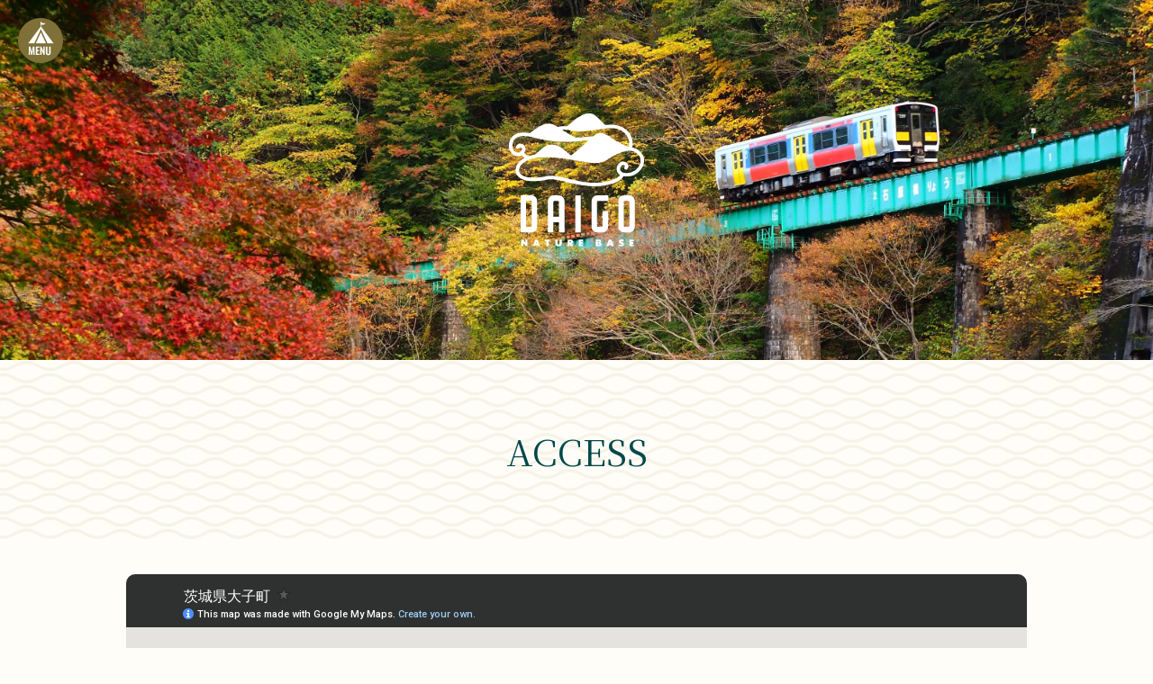

--- FILE ---
content_type: text/html; charset=UTF-8
request_url: https://nature-base-daigo.site/access/
body_size: 19596
content:
<!doctype html>
<html lang="ja" class="no-js" prefix="og: http://ogp.me/ns#">

<head>
<meta charset="UTF-8" />
<meta name="viewport" content="width=device-width, initial-scale=1, minimum-scale=1, user-scalable=yes">
<link rel="stylesheet" type="text/css" media="all" href="https://nature-base-daigo.site/wp/wp-content/themes/nb-daigo/reset.css" />
<link rel="stylesheet" type="text/css" media="all" href="https://nature-base-daigo.site/wp/wp-content/themes/nb-daigo/style.css?1755761561" />
<link rel="stylesheet" type="text/css" media="all" href="https://nature-base-daigo.site/wp/wp-content/themes/nb-daigo/style_sp.css?1755756506" />
<link rel="shortcut icon" href="https://nature-base-daigo.site/wp/wp-content/themes/nb-daigo/images/favicon.ico">

<script src="//code.jquery.com/jquery-2.2.4.min.js"></script>
<script src="//cdnjs.cloudflare.com/ajax/libs/slick-carousel/1.6.0/slick.min.js"></script>
<link href="//cdnjs.cloudflare.com/ajax/libs/slick-carousel/1.6.0/slick.min.css" media="screen" rel="stylesheet" type="text/css" />
<link href="//cdnjs.cloudflare.com/ajax/libs/slick-carousel/1.6.0/slick-theme.min.css" media="screen" rel="stylesheet" type="text/css" />

<script src="https://nature-base-daigo.site/wp/wp-content/themes/nb-daigo/js/common.js"></script>

<meta name='robots' content='index, follow, max-image-preview:large, max-snippet:-1, max-video-preview:-1' />

	<!-- This site is optimized with the Yoast SEO plugin v19.4 - https://yoast.com/wordpress/plugins/seo/ -->
	<title>アクセス・交通情報 | NATURE BASE DAIGO｜茨城県大子町</title>
	<meta name="description" content="清らかな水、色彩豊かな森、煌めく日の光、心地よい風。アウトドアアクティビティを見て、触れて、感じる。「全方位、アウトドア。自然基地大子町」へ、ようこそ。" />
	<link rel="canonical" href="https://nature-base-daigo.site/access/" />
	<meta property="og:locale" content="ja_JP" />
	<meta property="og:type" content="article" />
	<meta property="og:title" content="アクセス・交通情報 | NATURE BASE DAIGO｜茨城県大子町" />
	<meta property="og:description" content="清らかな水、色彩豊かな森、煌めく日の光、心地よい風。アウトドアアクティビティを見て、触れて、感じる。「全方位、アウトドア。自然基地大子町」へ、ようこそ。" />
	<meta property="og:url" content="https://nature-base-daigo.site/access/" />
	<meta property="og:site_name" content="NATURE BASE DAIGO｜茨城県大子町" />
	<meta property="article:modified_time" content="2022-10-07T14:39:00+00:00" />
	<meta name="twitter:card" content="summary_large_image" />
	<script type="application/ld+json" class="yoast-schema-graph">{"@context":"https://schema.org","@graph":[{"@type":"WebSite","@id":"https://nature-base-daigo.site/#website","url":"https://nature-base-daigo.site/","name":"NATURE BASE DAIGO｜茨城県大子町","description":"","potentialAction":[{"@type":"SearchAction","target":{"@type":"EntryPoint","urlTemplate":"https://nature-base-daigo.site/?s={search_term_string}"},"query-input":"required name=search_term_string"}],"inLanguage":"ja"},{"@type":"WebPage","@id":"https://nature-base-daigo.site/access/","url":"https://nature-base-daigo.site/access/","name":"アクセス・交通情報 | NATURE BASE DAIGO｜茨城県大子町","isPartOf":{"@id":"https://nature-base-daigo.site/#website"},"datePublished":"2022-10-07T14:38:51+00:00","dateModified":"2022-10-07T14:39:00+00:00","description":"清らかな水、色彩豊かな森、煌めく日の光、心地よい風。アウトドアアクティビティを見て、触れて、感じる。「全方位、アウトドア。自然基地大子町」へ、ようこそ。","breadcrumb":{"@id":"https://nature-base-daigo.site/access/#breadcrumb"},"inLanguage":"ja","potentialAction":[{"@type":"ReadAction","target":["https://nature-base-daigo.site/access/"]}]},{"@type":"BreadcrumbList","@id":"https://nature-base-daigo.site/access/#breadcrumb","itemListElement":[{"@type":"ListItem","position":1,"name":"ホーム","item":"https://nature-base-daigo.site/"},{"@type":"ListItem","position":2,"name":"アクセス・交通情報"}]}]}</script>
	<!-- / Yoast SEO plugin. -->


<link rel="alternate" title="oEmbed (JSON)" type="application/json+oembed" href="https://nature-base-daigo.site/wp-json/oembed/1.0/embed?url=https%3A%2F%2Fnature-base-daigo.site%2Faccess%2F" />
<link rel="alternate" title="oEmbed (XML)" type="text/xml+oembed" href="https://nature-base-daigo.site/wp-json/oembed/1.0/embed?url=https%3A%2F%2Fnature-base-daigo.site%2Faccess%2F&#038;format=xml" />
<style id='wp-emoji-styles-inline-css' type='text/css'>

	img.wp-smiley, img.emoji {
		display: inline !important;
		border: none !important;
		box-shadow: none !important;
		height: 1em !important;
		width: 1em !important;
		margin: 0 0.07em !important;
		vertical-align: -0.1em !important;
		background: none !important;
		padding: 0 !important;
	}
/*# sourceURL=wp-emoji-styles-inline-css */
</style>
<style id='wp-block-library-inline-css' type='text/css'>
:root{--wp-block-synced-color:#7a00df;--wp-block-synced-color--rgb:122,0,223;--wp-bound-block-color:var(--wp-block-synced-color);--wp-editor-canvas-background:#ddd;--wp-admin-theme-color:#007cba;--wp-admin-theme-color--rgb:0,124,186;--wp-admin-theme-color-darker-10:#006ba1;--wp-admin-theme-color-darker-10--rgb:0,107,160.5;--wp-admin-theme-color-darker-20:#005a87;--wp-admin-theme-color-darker-20--rgb:0,90,135;--wp-admin-border-width-focus:2px}@media (min-resolution:192dpi){:root{--wp-admin-border-width-focus:1.5px}}.wp-element-button{cursor:pointer}:root .has-very-light-gray-background-color{background-color:#eee}:root .has-very-dark-gray-background-color{background-color:#313131}:root .has-very-light-gray-color{color:#eee}:root .has-very-dark-gray-color{color:#313131}:root .has-vivid-green-cyan-to-vivid-cyan-blue-gradient-background{background:linear-gradient(135deg,#00d084,#0693e3)}:root .has-purple-crush-gradient-background{background:linear-gradient(135deg,#34e2e4,#4721fb 50%,#ab1dfe)}:root .has-hazy-dawn-gradient-background{background:linear-gradient(135deg,#faaca8,#dad0ec)}:root .has-subdued-olive-gradient-background{background:linear-gradient(135deg,#fafae1,#67a671)}:root .has-atomic-cream-gradient-background{background:linear-gradient(135deg,#fdd79a,#004a59)}:root .has-nightshade-gradient-background{background:linear-gradient(135deg,#330968,#31cdcf)}:root .has-midnight-gradient-background{background:linear-gradient(135deg,#020381,#2874fc)}:root{--wp--preset--font-size--normal:16px;--wp--preset--font-size--huge:42px}.has-regular-font-size{font-size:1em}.has-larger-font-size{font-size:2.625em}.has-normal-font-size{font-size:var(--wp--preset--font-size--normal)}.has-huge-font-size{font-size:var(--wp--preset--font-size--huge)}.has-text-align-center{text-align:center}.has-text-align-left{text-align:left}.has-text-align-right{text-align:right}.has-fit-text{white-space:nowrap!important}#end-resizable-editor-section{display:none}.aligncenter{clear:both}.items-justified-left{justify-content:flex-start}.items-justified-center{justify-content:center}.items-justified-right{justify-content:flex-end}.items-justified-space-between{justify-content:space-between}.screen-reader-text{border:0;clip-path:inset(50%);height:1px;margin:-1px;overflow:hidden;padding:0;position:absolute;width:1px;word-wrap:normal!important}.screen-reader-text:focus{background-color:#ddd;clip-path:none;color:#444;display:block;font-size:1em;height:auto;left:5px;line-height:normal;padding:15px 23px 14px;text-decoration:none;top:5px;width:auto;z-index:100000}html :where(.has-border-color){border-style:solid}html :where([style*=border-top-color]){border-top-style:solid}html :where([style*=border-right-color]){border-right-style:solid}html :where([style*=border-bottom-color]){border-bottom-style:solid}html :where([style*=border-left-color]){border-left-style:solid}html :where([style*=border-width]){border-style:solid}html :where([style*=border-top-width]){border-top-style:solid}html :where([style*=border-right-width]){border-right-style:solid}html :where([style*=border-bottom-width]){border-bottom-style:solid}html :where([style*=border-left-width]){border-left-style:solid}html :where(img[class*=wp-image-]){height:auto;max-width:100%}:where(figure){margin:0 0 1em}html :where(.is-position-sticky){--wp-admin--admin-bar--position-offset:var(--wp-admin--admin-bar--height,0px)}@media screen and (max-width:600px){html :where(.is-position-sticky){--wp-admin--admin-bar--position-offset:0px}}
/*wp_block_styles_on_demand_placeholder:696c0fa74b531*/
/*# sourceURL=wp-block-library-inline-css */
</style>
<style id='classic-theme-styles-inline-css' type='text/css'>
/*! This file is auto-generated */
.wp-block-button__link{color:#fff;background-color:#32373c;border-radius:9999px;box-shadow:none;text-decoration:none;padding:calc(.667em + 2px) calc(1.333em + 2px);font-size:1.125em}.wp-block-file__button{background:#32373c;color:#fff;text-decoration:none}
/*# sourceURL=/wp-includes/css/classic-themes.min.css */
</style>
<link rel="https://api.w.org/" href="https://nature-base-daigo.site/wp-json/" /><link rel="alternate" title="JSON" type="application/json" href="https://nature-base-daigo.site/wp-json/wp/v2/pages/140" /><link rel="EditURI" type="application/rsd+xml" title="RSD" href="https://nature-base-daigo.site/wp/xmlrpc.php?rsd" />
<meta name="generator" content="WordPress 6.9" />
<link rel='shortlink' href='https://nature-base-daigo.site/?p=140' />

<!-- Global site tag (gtag.js) - Google Analytics -->
<script async src="https://www.googletagmanager.com/gtag/js?id=G-2VL5FLW09C"></script>
<script>
  window.dataLayer = window.dataLayer || [];
  function gtag(){dataLayer.push(arguments);}
  gtag('js', new Date());

  gtag('config', 'G-2VL5FLW09C');
</script>

</head>

<body class="wp-singular page-template-default page page-id-140 wp-theme-nb-daigo access">
<header>
  <div class="inner">
    <a href="" class="menu_button"><img src="https://nature-base-daigo.site/wp/wp-content/themes/nb-daigo/images/menu_open.png" alt="MENU"></a>
    <nav id="nav" class="">
      <ul class="main">
        <li><a href="https://nature-base-daigo.site/">TOP</a></li>
        <li><a href="https://www.youtube.com/playlist?list=PLbNV2ezUyMFJCmEqK8bV3M8x_3fj6DtXh" target="_blank">PROMOTION MOVIE</a></li>
        <li><a href="https://nature-base-daigo.site/news">NEWS</a></li>
        <li><a href="https://nature-base-daigo.site/spot">TOURIST SPOT</a></li>
        <li><a href="https://nature-base-daigo.site/access">アクセス・交通情報</a></li>
        <li><a href="https://nature-base-daigo.site/contact">CONTACT US</a></li>
        <li><a href="https://nature-base-daigo.site/policy">サイトポリシー</a></li>
        <li><a href="https://nature-base-daigo.site/sitemap">サイトマップ</a></li>
      </ul>
      <ul class="sub">
        <li><a href="https://www.instagram.com/nature_base_daigo/" target="_blank">INSTAGRAM</a></li>
      </ul>
    </nav>
  </div>
</header>
<main>
<section id="mv">
  <div class="inner">
    <h1 class="image"><a href="https://nature-base-daigo.site"><img src="https://nature-base-daigo.site/wp/wp-content/themes/nb-daigo/images/logo.svg" alt="DAIGO NATURE BASE"></a></h1>
  </div>
</section>

<section id="title">
  <div class="inner">
    <h2>ACCESS</h2>
  </div>
</section>

<section id="access">
  <div class="inner">
    <div class="gmap">
      <iframe src="https://www.google.com/maps/d/embed?mid=1SNVSH109mB68xw5dZps4-zAQavmBCuk&ehbc=2E312F&z=10" width="100%" height="auto"></iframe>
    </div>

    <div class="bycar">
      <h3>お車でのアクセス</h3>
      <dl>
        <dt>東京方面から</dt>
        <dd>常磐自動車道三郷ICから那珂ICまで約1時間。その後、国道118号で大子町まで約1時間。</dd>
        <dt>宇都宮方面から</dt>
        <dd>東北自動車道宇都宮ICから新国道4号、国道293号で那珂川町まで約1時間。その後、国道461号で大子町まで約40分。</dd>
        <dt>矢板方面から</dt>
        <dd>東北自動車道矢板ICから国道4号、国道293号で那珂川町まで約30分。その後、国道461号で大子町まで約40分。</dd>
      </dl>
      <div class="link sans">
        <p><a href="https://www.google.co.jp/maps/place/%E8%8C%A8%E5%9F%8E%E7%9C%8C%E4%B9%85%E6%85%88%E9%83%A1%E5%A4%A7%E5%AD%90%E7%94%BA/@36.8071121,140.3590852,11z/data=!3m1!4b1!4m5!3m4!1s0x6021b8b1d009e54b:0xd1778db48bc5a42e!8m2!3d36.7680855!4d140.3552161" target="_blank">Googleマップ</a></p>
        <p><a href="https://www.navitime.co.jp" target="_blank">ナビタイム</a></p>
      </div>
    </div>

    <div class="bytrain">
      <h3>電車でのアクセス</h3>
      <dl>
        <dt>東京方面から</dt>
        <dd>上野駅からJR常磐特急で水戸駅まで約1時間10分、水戸駅からJR水郡線で常陸大子駅まで約1時間15分。</dd>
      </dl>
      <div class="link sans">
        <p><a href="https://transit.yahoo.co.jp" target="_blank">Yahoo路線情報</a></p>
        <p><a href="https://www.jorudan.co.jp/norikae/" target="_blank">ジョルダン</a></p>
        <p><a href="https://ekitan.com" target="_blank">駅探</a></p>
              </div>
    </div>

    <div class="indaigo">
      <h3>大子町内の便利な交通手段</h3>
      <div class="link sans">
        <p><a href="https://www.town.daigo.ibaraki.jp/page/dir003380.html" target="_blank">タクシーのご案内</a></p>
        <p><a href="https://www.town.daigo.ibaraki.jp/page/page005024.html" target="_blank">AI乗合タクシー『たくまる』</a></p>
        <p><a href="https://www.town.daigo.ibaraki.jp/page/page005026.html" target="_blank">カーシェアリング</a></p>
      </div>
    </div>

    <a href="https://nature-base-daigo.site" class="page_top sans">TOP PAGE</a>

  </div>
</section>

</main>
<footer>
  <div class="inner">
    <div class="logo"><img src="https://nature-base-daigo.site/wp/wp-content/themes/nb-daigo/images/logo.svg" alt="DAIGO NATURE BASE" class=""></div>
    <a href="https://nature-base-daigo.site/contact" class="btn sans">CONTACT US</a>
    <p class="copyright sans">&copy; 2022 NATURE BASE DAIGO</p>
  </div>
  <!--
  <div id="to_top">
    <a href="#top" target="_blank"><img src="https://nature-base-daigo.site/wp/wp-content/themes/nb-daigo/images/to_top.png" alt="TOPへ戻る" class=""></a>
  </div>
  -->
</footer>
<script type="speculationrules">
{"prefetch":[{"source":"document","where":{"and":[{"href_matches":"/*"},{"not":{"href_matches":["/wp/wp-*.php","/wp/wp-admin/*","/wp/wp-content/uploads/*","/wp/wp-content/*","/wp/wp-content/plugins/*","/wp/wp-content/themes/nb-daigo/*","/*\\?(.+)"]}},{"not":{"selector_matches":"a[rel~=\"nofollow\"]"}},{"not":{"selector_matches":".no-prefetch, .no-prefetch a"}}]},"eagerness":"conservative"}]}
</script>
<script id="wp-emoji-settings" type="application/json">
{"baseUrl":"https://s.w.org/images/core/emoji/17.0.2/72x72/","ext":".png","svgUrl":"https://s.w.org/images/core/emoji/17.0.2/svg/","svgExt":".svg","source":{"concatemoji":"https://nature-base-daigo.site/wp/wp-includes/js/wp-emoji-release.min.js?ver=6.9"}}
</script>
<script type="module">
/* <![CDATA[ */
/*! This file is auto-generated */
const a=JSON.parse(document.getElementById("wp-emoji-settings").textContent),o=(window._wpemojiSettings=a,"wpEmojiSettingsSupports"),s=["flag","emoji"];function i(e){try{var t={supportTests:e,timestamp:(new Date).valueOf()};sessionStorage.setItem(o,JSON.stringify(t))}catch(e){}}function c(e,t,n){e.clearRect(0,0,e.canvas.width,e.canvas.height),e.fillText(t,0,0);t=new Uint32Array(e.getImageData(0,0,e.canvas.width,e.canvas.height).data);e.clearRect(0,0,e.canvas.width,e.canvas.height),e.fillText(n,0,0);const a=new Uint32Array(e.getImageData(0,0,e.canvas.width,e.canvas.height).data);return t.every((e,t)=>e===a[t])}function p(e,t){e.clearRect(0,0,e.canvas.width,e.canvas.height),e.fillText(t,0,0);var n=e.getImageData(16,16,1,1);for(let e=0;e<n.data.length;e++)if(0!==n.data[e])return!1;return!0}function u(e,t,n,a){switch(t){case"flag":return n(e,"\ud83c\udff3\ufe0f\u200d\u26a7\ufe0f","\ud83c\udff3\ufe0f\u200b\u26a7\ufe0f")?!1:!n(e,"\ud83c\udde8\ud83c\uddf6","\ud83c\udde8\u200b\ud83c\uddf6")&&!n(e,"\ud83c\udff4\udb40\udc67\udb40\udc62\udb40\udc65\udb40\udc6e\udb40\udc67\udb40\udc7f","\ud83c\udff4\u200b\udb40\udc67\u200b\udb40\udc62\u200b\udb40\udc65\u200b\udb40\udc6e\u200b\udb40\udc67\u200b\udb40\udc7f");case"emoji":return!a(e,"\ud83e\u1fac8")}return!1}function f(e,t,n,a){let r;const o=(r="undefined"!=typeof WorkerGlobalScope&&self instanceof WorkerGlobalScope?new OffscreenCanvas(300,150):document.createElement("canvas")).getContext("2d",{willReadFrequently:!0}),s=(o.textBaseline="top",o.font="600 32px Arial",{});return e.forEach(e=>{s[e]=t(o,e,n,a)}),s}function r(e){var t=document.createElement("script");t.src=e,t.defer=!0,document.head.appendChild(t)}a.supports={everything:!0,everythingExceptFlag:!0},new Promise(t=>{let n=function(){try{var e=JSON.parse(sessionStorage.getItem(o));if("object"==typeof e&&"number"==typeof e.timestamp&&(new Date).valueOf()<e.timestamp+604800&&"object"==typeof e.supportTests)return e.supportTests}catch(e){}return null}();if(!n){if("undefined"!=typeof Worker&&"undefined"!=typeof OffscreenCanvas&&"undefined"!=typeof URL&&URL.createObjectURL&&"undefined"!=typeof Blob)try{var e="postMessage("+f.toString()+"("+[JSON.stringify(s),u.toString(),c.toString(),p.toString()].join(",")+"));",a=new Blob([e],{type:"text/javascript"});const r=new Worker(URL.createObjectURL(a),{name:"wpTestEmojiSupports"});return void(r.onmessage=e=>{i(n=e.data),r.terminate(),t(n)})}catch(e){}i(n=f(s,u,c,p))}t(n)}).then(e=>{for(const n in e)a.supports[n]=e[n],a.supports.everything=a.supports.everything&&a.supports[n],"flag"!==n&&(a.supports.everythingExceptFlag=a.supports.everythingExceptFlag&&a.supports[n]);var t;a.supports.everythingExceptFlag=a.supports.everythingExceptFlag&&!a.supports.flag,a.supports.everything||((t=a.source||{}).concatemoji?r(t.concatemoji):t.wpemoji&&t.twemoji&&(r(t.twemoji),r(t.wpemoji)))});
//# sourceURL=https://nature-base-daigo.site/wp/wp-includes/js/wp-emoji-loader.min.js
/* ]]> */
</script>
<script type="text/javascript">
  var _fout_queue = _fout_queue || {}; if (_fout_queue.segment === void 0) _fout_queue.segment = {};
  if (_fout_queue.segment.queue === void 0) _fout_queue.segment.queue = [];

  _fout_queue.segment.queue.push({
    'user_id': 47768,
    'segment_id': 2365675
  });

  (function() {
    var el = document.createElement('script'); el.type = 'text/javascript'; el.async = true;
    el.src = 'https://js.fout.jp/segmentation.js';
    var s = document.getElementsByTagName('script')[0]; s.parentNode.insertBefore(el, s);
  })();
</script>

<!-- Conversion: NATURE BASE DAIGO -->
<script type="text/javascript">
  var _fout_queue = _fout_queue || {}; if (_fout_queue.conv === void 0) _fout_queue.conv = {};
  if (_fout_queue.conv.queue === void 0) _fout_queue.conv.queue = [];

  _fout_queue.conv.queue.push({
    'user_id': 47768,
    'convtype': 0,
    'price': 0,
    'dat': ''
  });

  (function() {
    var el = document.createElement('script'); el.type = 'text/javascript'; el.async = true;
    el.src = 'https://js.fout.jp/conversion.js';
    var s = document.getElementsByTagName('script')[0]; s.parentNode.insertBefore(el, s);
  })();
</script>
</body>
</html>

--- FILE ---
content_type: text/html; charset=utf-8
request_url: https://www.google.com/maps/d/embed?mid=1SNVSH109mB68xw5dZps4-zAQavmBCuk&ehbc=2E312F&z=10
body_size: 39864
content:
<!DOCTYPE html><html itemscope itemtype="http://schema.org/WebSite"><head><script nonce="ALZPxv-e3kywSeb45N2qvA">window['ppConfig'] = {productName: '06194a8f37177242d55a18e38c5a91c6', deleteIsEnforced:  false , sealIsEnforced:  false , heartbeatRate:  0.5 , periodicReportingRateMillis:  60000.0 , disableAllReporting:  false };(function(){'use strict';function k(a){var b=0;return function(){return b<a.length?{done:!1,value:a[b++]}:{done:!0}}}function l(a){var b=typeof Symbol!="undefined"&&Symbol.iterator&&a[Symbol.iterator];if(b)return b.call(a);if(typeof a.length=="number")return{next:k(a)};throw Error(String(a)+" is not an iterable or ArrayLike");}var m=typeof Object.defineProperties=="function"?Object.defineProperty:function(a,b,c){if(a==Array.prototype||a==Object.prototype)return a;a[b]=c.value;return a};
function n(a){a=["object"==typeof globalThis&&globalThis,a,"object"==typeof window&&window,"object"==typeof self&&self,"object"==typeof global&&global];for(var b=0;b<a.length;++b){var c=a[b];if(c&&c.Math==Math)return c}throw Error("Cannot find global object");}var p=n(this);function q(a,b){if(b)a:{var c=p;a=a.split(".");for(var d=0;d<a.length-1;d++){var e=a[d];if(!(e in c))break a;c=c[e]}a=a[a.length-1];d=c[a];b=b(d);b!=d&&b!=null&&m(c,a,{configurable:!0,writable:!0,value:b})}}
q("Object.is",function(a){return a?a:function(b,c){return b===c?b!==0||1/b===1/c:b!==b&&c!==c}});q("Array.prototype.includes",function(a){return a?a:function(b,c){var d=this;d instanceof String&&(d=String(d));var e=d.length;c=c||0;for(c<0&&(c=Math.max(c+e,0));c<e;c++){var f=d[c];if(f===b||Object.is(f,b))return!0}return!1}});
q("String.prototype.includes",function(a){return a?a:function(b,c){if(this==null)throw new TypeError("The 'this' value for String.prototype.includes must not be null or undefined");if(b instanceof RegExp)throw new TypeError("First argument to String.prototype.includes must not be a regular expression");return this.indexOf(b,c||0)!==-1}});function r(a,b,c){a("https://csp.withgoogle.com/csp/proto/"+encodeURIComponent(b),JSON.stringify(c))}function t(){var a;if((a=window.ppConfig)==null?0:a.disableAllReporting)return function(){};var b,c,d,e;return(e=(b=window)==null?void 0:(c=b.navigator)==null?void 0:(d=c.sendBeacon)==null?void 0:d.bind(navigator))!=null?e:u}function u(a,b){var c=new XMLHttpRequest;c.open("POST",a);c.send(b)}
function v(){var a=(w=Object.prototype)==null?void 0:w.__lookupGetter__("__proto__"),b=x,c=y;return function(){var d=a.call(this),e,f,g,h;r(c,b,{type:"ACCESS_GET",origin:(f=window.location.origin)!=null?f:"unknown",report:{className:(g=d==null?void 0:(e=d.constructor)==null?void 0:e.name)!=null?g:"unknown",stackTrace:(h=Error().stack)!=null?h:"unknown"}});return d}}
function z(){var a=(A=Object.prototype)==null?void 0:A.__lookupSetter__("__proto__"),b=x,c=y;return function(d){d=a.call(this,d);var e,f,g,h;r(c,b,{type:"ACCESS_SET",origin:(f=window.location.origin)!=null?f:"unknown",report:{className:(g=d==null?void 0:(e=d.constructor)==null?void 0:e.name)!=null?g:"unknown",stackTrace:(h=Error().stack)!=null?h:"unknown"}});return d}}function B(a,b){C(a.productName,b);setInterval(function(){C(a.productName,b)},a.periodicReportingRateMillis)}
var D="constructor __defineGetter__ __defineSetter__ hasOwnProperty __lookupGetter__ __lookupSetter__ isPrototypeOf propertyIsEnumerable toString valueOf __proto__ toLocaleString x_ngfn_x".split(" "),E=D.concat,F=navigator.userAgent.match(/Firefox\/([0-9]+)\./),G=(!F||F.length<2?0:Number(F[1])<75)?["toSource"]:[],H;if(G instanceof Array)H=G;else{for(var I=l(G),J,K=[];!(J=I.next()).done;)K.push(J.value);H=K}var L=E.call(D,H),M=[];
function C(a,b){for(var c=[],d=l(Object.getOwnPropertyNames(Object.prototype)),e=d.next();!e.done;e=d.next())e=e.value,L.includes(e)||M.includes(e)||c.push(e);e=Object.prototype;d=[];for(var f=0;f<c.length;f++){var g=c[f];d[f]={name:g,descriptor:Object.getOwnPropertyDescriptor(Object.prototype,g),type:typeof e[g]}}if(d.length!==0){c=l(d);for(e=c.next();!e.done;e=c.next())M.push(e.value.name);var h;r(b,a,{type:"SEAL",origin:(h=window.location.origin)!=null?h:"unknown",report:{blockers:d}})}};var N=Math.random(),O=t(),P=window.ppConfig;P&&(P.disableAllReporting||P.deleteIsEnforced&&P.sealIsEnforced||N<P.heartbeatRate&&r(O,P.productName,{origin:window.location.origin,type:"HEARTBEAT"}));var y=t(),Q=window.ppConfig;if(Q)if(Q.deleteIsEnforced)delete Object.prototype.__proto__;else if(!Q.disableAllReporting){var x=Q.productName;try{var w,A;Object.defineProperty(Object.prototype,"__proto__",{enumerable:!1,get:v(),set:z()})}catch(a){}}
(function(){var a=t(),b=window.ppConfig;b&&(b.sealIsEnforced?Object.seal(Object.prototype):b.disableAllReporting||(document.readyState!=="loading"?B(b,a):document.addEventListener("DOMContentLoaded",function(){B(b,a)})))})();}).call(this);
</script><title itemprop="name">茨城県大子町 - Google My Maps</title><meta name="robots" content="noindex,nofollow"/><meta http-equiv="X-UA-Compatible" content="IE=edge,chrome=1"><meta name="viewport" content="initial-scale=1.0,minimum-scale=1.0,maximum-scale=1.0,user-scalable=0,width=device-width"/><meta name="description" itemprop="description" content="茨城県大子町"/><meta itemprop="url" content="https://www.google.com/maps/d/viewer?mid=1SNVSH109mB68xw5dZps4-zAQavmBCuk"/><meta itemprop="image" content="https://www.google.com/maps/d/thumbnail?mid=1SNVSH109mB68xw5dZps4-zAQavmBCuk"/><meta property="og:type" content="website"/><meta property="og:title" content="茨城県大子町 - Google My Maps"/><meta property="og:description" content="茨城県大子町"/><meta property="og:url" content="https://www.google.com/maps/d/viewer?mid=1SNVSH109mB68xw5dZps4-zAQavmBCuk"/><meta property="og:image" content="https://www.google.com/maps/d/thumbnail?mid=1SNVSH109mB68xw5dZps4-zAQavmBCuk"/><meta property="og:site_name" content="Google My Maps"/><meta name="twitter:card" content="summary_large_image"/><meta name="twitter:title" content="茨城県大子町 - Google My Maps"/><meta name="twitter:description" content="茨城県大子町"/><meta name="twitter:image:src" content="https://www.google.com/maps/d/thumbnail?mid=1SNVSH109mB68xw5dZps4-zAQavmBCuk"/><link rel="stylesheet" id="gmeviewer-styles" href="https://www.gstatic.com/mapspro/_/ss/k=mapspro.gmeviewer.ZPef100W6CI.L.W.O/am=AAAE/d=0/rs=ABjfnFU-qGe8BTkBR_LzMLwzNczeEtSkkw" nonce="UwEUwz4J0A04VvFKew4k2A"><link rel="stylesheet" href="https://fonts.googleapis.com/css?family=Roboto:300,400,500,700" nonce="UwEUwz4J0A04VvFKew4k2A"><link rel="shortcut icon" href="//www.gstatic.com/mapspro/images/favicon-001.ico"><link rel="canonical" href="https://www.google.com/mymaps/viewer?mid=1SNVSH109mB68xw5dZps4-zAQavmBCuk&amp;hl=en_US"></head><body jscontroller="O1VPAb" jsaction="click:cOuCgd;"><div class="c4YZDc HzV7m-b7CEbf SfQLQb-dIxMhd-bN97Pc-b3rLgd"><div class="jQhVs-haAclf"><div class="jQhVs-uMX1Ee-My5Dr-purZT-uDEFge"><div class="jQhVs-uMX1Ee-My5Dr-purZT-uDEFge-bN97Pc"><div class="jQhVs-uMX1Ee-My5Dr-purZT-uDEFge-Bz112c"></div><div class="jQhVs-uMX1Ee-My5Dr-purZT-uDEFge-fmcmS-haAclf"><div class="jQhVs-uMX1Ee-My5Dr-purZT-uDEFge-fmcmS">Open full screen to view more</div></div></div></div></div><div class="i4ewOd-haAclf"><div class="i4ewOd-UzWXSb" id="map-canvas"></div></div><div class="X3SwIb-haAclf NBDE7b-oxvKad"><div class="X3SwIb-i8xkGf"></div></div><div class="Te60Vd-ZMv3u dIxMhd-bN97Pc-b3rLgd"><div class="dIxMhd-bN97Pc-Tswv1b-Bz112c"></div><div class="dIxMhd-bN97Pc-b3rLgd-fmcmS">This map was created by a user. <a href="//support.google.com/mymaps/answer/3024454?hl=en&amp;amp;ref_topic=3188329" target="_blank">Learn how to create your own.</a></div><div class="dIxMhd-bN97Pc-b3rLgd-TvD9Pc" title="Close"></div></div><script nonce="ALZPxv-e3kywSeb45N2qvA">this.gbar_=this.gbar_||{};(function(_){var window=this;
try{
_.Fd=function(a,b,c){if(!a.j)if(c instanceof Array)for(var d of c)_.Fd(a,b,d);else{d=(0,_.y)(a.C,a,b);const e=a.v+c;a.v++;b.dataset.eqid=e;a.B[e]=d;b&&b.addEventListener?b.addEventListener(c,d,!1):b&&b.attachEvent?b.attachEvent("on"+c,d):a.o.log(Error("t`"+b))}};
}catch(e){_._DumpException(e)}
try{
var Gd=document.querySelector(".gb_J .gb_B"),Hd=document.querySelector("#gb.gb_ad");Gd&&!Hd&&_.Fd(_.od,Gd,"click");
}catch(e){_._DumpException(e)}
try{
_.qh=function(a){if(a.v)return a.v;for(const b in a.i)if(a.i[b].ka()&&a.i[b].B())return a.i[b];return null};_.rh=function(a,b){a.i[b.J()]=b};var sh=new class extends _.N{constructor(){var a=_.$c;super();this.B=a;this.v=null;this.o={};this.C={};this.i={};this.j=null}A(a){this.i[a]&&(_.qh(this)&&_.qh(this).J()==a||this.i[a].P(!0))}Ua(a){this.j=a;for(const b in this.i)this.i[b].ka()&&this.i[b].Ua(a)}oc(a){return a in this.i?this.i[a]:null}};_.rd("dd",sh);
}catch(e){_._DumpException(e)}
try{
_.Ji=function(a,b){return _.H(a,36,b)};
}catch(e){_._DumpException(e)}
try{
var Ki=document.querySelector(".gb_z .gb_B"),Li=document.querySelector("#gb.gb_ad");Ki&&!Li&&_.Fd(_.od,Ki,"click");
}catch(e){_._DumpException(e)}
})(this.gbar_);
// Google Inc.
</script><script nonce="ALZPxv-e3kywSeb45N2qvA">
  function _DumpException(e) {
    if (window.console) {
      window.console.error(e.stack);
    }
  }
  var _pageData = "[[1,null,null,null,null,null,null,null,null,null,\"at\",\"\",\"\",1768689576550,\"\",\"en_US\",false,[],\"https://www.google.com/maps/d/viewer?mid\\u003d1SNVSH109mB68xw5dZps4-zAQavmBCuk\",\"https://www.google.com/maps/d/embed?mid\\u003d1SNVSH109mB68xw5dZps4-zAQavmBCuk\\u0026ehbc\\u003d2E312F\",\"https://www.google.com/maps/d/edit?mid\\u003d1SNVSH109mB68xw5dZps4-zAQavmBCuk\",\"https://www.google.com/maps/d/thumbnail?mid\\u003d1SNVSH109mB68xw5dZps4-zAQavmBCuk\",null,null,true,\"https://www.google.com/maps/d/print?mid\\u003d1SNVSH109mB68xw5dZps4-zAQavmBCuk\",\"https://www.google.com/maps/d/pdf?mid\\u003d1SNVSH109mB68xw5dZps4-zAQavmBCuk\",\"https://www.google.com/maps/d/viewer?mid\\u003d1SNVSH109mB68xw5dZps4-zAQavmBCuk\",null,false,\"/maps/d\",\"maps/sharing\",\"//www.google.com/intl/en_US/help/terms_maps.html\",true,\"https://docs.google.com/picker\",null,false,null,[[[\"//www.gstatic.com/mapspro/images/google-my-maps-logo-regular-001.png\",143,25],[\"//www.gstatic.com/mapspro/images/google-my-maps-logo-regular-2x-001.png\",286,50]],[[\"//www.gstatic.com/mapspro/images/google-my-maps-logo-small-001.png\",113,20],[\"//www.gstatic.com/mapspro/images/google-my-maps-logo-small-2x-001.png\",226,40]]],1,\"https://www.gstatic.com/mapspro/_/js/k\\u003dmapspro.gmeviewer.en_US.knJKv4m5-eY.O/am\\u003dAAAE/d\\u003d0/rs\\u003dABjfnFWJ7eYXBrZ1WlLyBY6MwF9-imcrgg/m\\u003dgmeviewer_base\",null,null,true,null,\"US\",null,null,null,null,null,null,true],[\"mf.map\",\"1SNVSH109mB68xw5dZps4-zAQavmBCuk\",\"茨城県大子町\",null,[139.83421900927735,37.058601517896435,140.88409999072266,36.55501589385803],[140.248379,36.935545,140.46994,36.678685],[[null,\"a1blhL7-h18\",\"大子町\",\"\",[[[\"https://mt.googleapis.com/vt/icon/name\\u003dicons/onion/1492-wht-polygon-blank.png\\u0026filter\\u003dffEC0000\"],null,1,1,[[[140.248379,36.935545,140.46994,36.678685]],\"0\",null,\"a1blhL7-h18\",[36.79796372469344,140.34566201217666],[0,0],\"4124E6361D000001\"],[[\"\"]]]],null,null,true,null,null,null,null,[[\"a1blhL7-h18\",1,null,null,null,\"https://www.google.com/maps/d/kml?mid\\u003d1SNVSH109mB68xw5dZps4-zAQavmBCuk\\u0026resourcekey\\u0026lid\\u003da1blhL7-h18\",null,null,null,null,null,2,null,[[[\"4124E6361D000001\",null,null,[[[[[[[36.932898,140.290263]],[[36.932954,140.289957]],[[36.933009,140.289676]],[[36.933099,140.289331]],[[36.933246,140.288753]],[[36.933376,140.288503]],[[36.933567,140.288315]],[[36.934083,140.287875]],[[36.934323,140.287568]],[[36.934782,140.286909]],[[36.935071,140.286435]],[[36.935384,140.28598]],[[36.935496,140.285755]],[[36.935545,140.285582]],[[36.935535,140.285125]],[[36.935473,140.284815]],[[36.935379,140.284293]],[[36.935245,140.283574]],[[36.935143,140.283106]],[[36.935048,140.282677]],[[36.934983,140.282353]],[[36.934792,140.281738]],[[36.934614,140.281144]],[[36.934493,140.28089]],[[36.934235,140.280291]],[[36.934106,140.280087]],[[36.93386,140.279649]],[[36.933654,140.279473]],[[36.93354,140.279433]],[[36.93333,140.279389]],[[36.932886,140.279332]],[[36.932645,140.279289]],[[36.932465,140.279125]],[[36.932317,140.278921]],[[36.932068,140.27851]],[[36.931946,140.278366]],[[36.93183,140.278172]],[[36.931629,140.277969]],[[36.9312,140.277509]],[[36.931118,140.277282]],[[36.931082,140.277126]],[[36.930995,140.276718]],[[36.930932,140.276108]],[[36.930911,140.27584]],[[36.930872,140.275573]],[[36.930719,140.274862]],[[36.93061,140.273956]],[[36.930155,140.272975]],[[36.930551,140.272335]],[[36.930747,140.271954]],[[36.930904,140.271037]],[[36.930995,140.27071]],[[36.931275,140.270013]],[[36.931453,140.269543]],[[36.931589,140.269194]],[[36.931797,140.268788]],[[36.932271,140.267815]],[[36.932467,140.267353]],[[36.932558,140.26677]],[[36.932694,140.266483]],[[36.932762,140.266253]],[[36.933023,140.266015]],[[36.933105,140.265897]],[[36.933135,140.265722]],[[36.933119,140.264862]],[[36.933164,140.264657]],[[36.933315,140.264257]],[[36.933168,140.263684]],[[36.932945,140.262903]],[[36.932954,140.262702]],[[36.932997,140.262411]],[[36.933049,140.262005]],[[36.933172,140.26169]],[[36.933395,140.261086]],[[36.933409,140.260852]],[[36.933356,140.260454]],[[36.933254,140.260075]],[[36.933218,140.259905]],[[36.932868,140.258955]],[[36.932771,140.258423]],[[36.932679,140.257773]],[[36.932577,140.257548]],[[36.932258,140.25697]],[[36.932097,140.256686]],[[36.931973,140.256541]],[[36.931556,140.25615]],[[36.931071,140.255667]],[[36.930802,140.255425]],[[36.930345,140.254968]],[[36.930052,140.254651]],[[36.930056,140.254559]],[[36.930047,140.254295]],[[36.929997,140.253979]],[[36.929886,140.25375]],[[36.929693,140.253467]],[[36.929285,140.253099]],[[36.929102,140.252906]],[[36.928834,140.252555]],[[36.928768,140.252485]],[[36.928693,140.25242]],[[36.928612,140.252386]],[[36.928506,140.252379]],[[36.928315,140.252433]],[[36.928057,140.252442]],[[36.927902,140.252436]],[[36.927582,140.252303]],[[36.927171,140.252128]],[[36.926943,140.251997]],[[36.926527,140.251749]],[[36.926063,140.251623]],[[36.925718,140.251502]],[[36.92537,140.251213]],[[36.925114,140.251009]],[[36.92484,140.250918]],[[36.924363,140.250936]],[[36.924233,140.250857]],[[36.923755,140.250352]],[[36.923625,140.250119]],[[36.923415,140.249591]],[[36.923214,140.248961]],[[36.922471,140.248885]],[[36.922299,140.248866]],[[36.922138,140.248812]],[[36.921978,140.24872]],[[36.921663,140.248494]],[[36.921481,140.248433]],[[36.921315,140.248385]],[[36.921087,140.248379]],[[36.920869,140.248426]],[[36.920478,140.248548]],[[36.919903,140.248744]],[[36.919767,140.248827]],[[36.919583,140.248916]],[[36.918961,140.249184]],[[36.918528,140.249427]],[[36.9183,140.249581]],[[36.918036,140.249699]],[[36.917528,140.249978]],[[36.917286,140.250103]],[[36.917175,140.250132]],[[36.917042,140.250059]],[[36.916831,140.249868]],[[36.916661,140.24975]],[[36.916478,140.249714]],[[36.91625,140.249772]],[[36.916117,140.249912]],[[36.91597,140.250015]],[[36.915787,140.250088]],[[36.915442,140.250088]],[[36.915175,140.250022]],[[36.915081,140.249942]],[[36.914795,140.249677]],[[36.914589,140.24953]],[[36.914309,140.249412]],[[36.914148,140.24942]],[[36.913992,140.249361]],[[36.913898,140.249353]],[[36.913728,140.249398]],[[36.913553,140.249537]],[[36.913384,140.24964]],[[36.913178,140.249684]],[[36.913001,140.24967]],[[36.912809,140.249589]],[[36.912495,140.249346]],[[36.912376,140.249243]],[[36.912187,140.249148]],[[36.912067,140.249067]],[[36.911915,140.248905]],[[36.911759,140.248876]],[[36.911509,140.248847]],[[36.911295,140.248883]],[[36.911004,140.249002]],[[36.910732,140.249155]],[[36.910607,140.249161]],[[36.910468,140.249135]],[[36.910137,140.24895]],[[36.909812,140.24883]],[[36.909693,140.248811]],[[36.909568,140.248811]],[[36.909195,140.248698]],[[36.909037,140.248685]],[[36.90886,140.248718]],[[36.908629,140.248811]],[[36.908415,140.248976]],[[36.908265,140.249009]],[[36.907901,140.249062]],[[36.907648,140.249122]],[[36.907571,140.249221]],[[36.907451,140.249465]],[[36.907337,140.249611]],[[36.907165,140.24973]],[[36.906982,140.249902]],[[36.906763,140.2501]],[[36.906604,140.250206]],[[36.906365,140.250358]],[[36.906096,140.250511]],[[36.905565,140.250623]],[[36.905374,140.25063]],[[36.905168,140.25057]],[[36.905077,140.250465]],[[36.904943,140.250392]],[[36.904707,140.250352]],[[36.90443,140.250365]],[[36.903874,140.250623]],[[36.903682,140.250696]],[[36.903377,140.250729]],[[36.903205,140.250775]],[[36.903041,140.250802]],[[36.902827,140.250808]],[[36.90261,140.250775]],[[36.902227,140.250551]],[[36.901983,140.250471]],[[36.90173,140.250451]],[[36.901491,140.250531]],[[36.901333,140.250597]],[[36.901055,140.250617]],[[36.900924,140.250676]],[[36.900652,140.250723]],[[36.900433,140.250815]],[[36.900274,140.25098]],[[36.900083,140.251126]],[[36.899785,140.251271]],[[36.899488,140.251424]],[[36.899341,140.251437]],[[36.899158,140.251483]],[[36.898925,140.251688]],[[36.8988,140.251754]],[[36.898602,140.251781]],[[36.898397,140.251801]],[[36.898238,140.251873]],[[36.898066,140.25192]],[[36.897913,140.251939]],[[36.897683,140.251887]],[[36.897569,140.251761]],[[36.897372,140.251496]],[[36.89718,140.251364]],[[36.897041,140.251344]],[[36.896913,140.25143]],[[36.896755,140.251662]],[[36.896636,140.251887]],[[36.896497,140.252336]],[[36.896358,140.252779]],[[36.896266,140.252931]],[[36.896122,140.253064]],[[36.89585,140.25315]],[[36.895658,140.253169]],[[36.895494,140.253262]],[[36.8953,140.253421]],[[36.895103,140.2535]],[[36.894905,140.253454]],[[36.894666,140.253322]],[[36.894508,140.253183]],[[36.89437,140.253097]],[[36.894183,140.253064]],[[36.893992,140.253143]],[[36.893747,140.253289]],[[36.893495,140.253348]],[[36.893283,140.253361]],[[36.893,140.253308]],[[36.892747,140.253368]],[[36.892564,140.253447]],[[36.892383,140.253547]],[[36.892286,140.253705]],[[36.892139,140.253996]],[[36.892028,140.254102]],[[36.891611,140.254248]],[[36.891345,140.254281]],[[36.891142,140.254281]],[[36.890923,140.254129]],[[36.890711,140.253891]],[[36.890586,140.253778]],[[36.890414,140.253685]],[[36.889945,140.253685]],[[36.889678,140.253738]],[[36.889453,140.253758]],[[36.889184,140.253725]],[[36.889026,140.253679]],[[36.888787,140.253639]],[[36.888576,140.253553]],[[36.888365,140.253414]],[[36.88804,140.253309]],[[36.887892,140.253295]],[[36.887767,140.253348]],[[36.887542,140.25356]],[[36.887351,140.253639]],[[36.887231,140.253659]],[[36.886953,140.253619]],[[36.886795,140.253573]],[[36.886656,140.253494]],[[36.886426,140.253269]],[[36.886278,140.253097]],[[36.886087,140.252952]],[[36.885784,140.252846]],[[36.885659,140.252879]],[[36.885573,140.253051]],[[36.885387,140.253414]],[[36.885348,140.253567]],[[36.885229,140.253804]],[[36.884984,140.254175]],[[36.884706,140.254578]],[[36.884601,140.254724]],[[36.884387,140.254896]],[[36.883898,140.255107]],[[36.883648,140.255147]],[[36.883535,140.255147]],[[36.883443,140.255121]],[[36.883318,140.254962]],[[36.883185,140.254737]],[[36.882993,140.254486]],[[36.882518,140.254307]],[[36.882271,140.254208]],[[36.882068,140.253937]],[[36.881929,140.253785]],[[36.881743,140.253732]],[[36.881537,140.253738]],[[36.881298,140.253811]],[[36.881001,140.253943]],[[36.880776,140.254122]],[[36.880493,140.254387]],[[36.880307,140.254486]],[[36.880149,140.254479]],[[36.879843,140.254393]],[[36.879599,140.25432]],[[36.879276,140.254255]],[[36.879018,140.254188]],[[36.878818,140.254036]],[[36.878707,140.25391]],[[36.878549,140.253851]],[[36.878368,140.253838]],[[36.878132,140.253871]],[[36.87798,140.253864]],[[36.877802,140.253864]],[[36.877582,140.253891]],[[36.877332,140.253976]],[[36.877146,140.254122]],[[36.877007,140.254274]],[[36.876855,140.254572]],[[36.876691,140.254935]],[[36.876557,140.25524]],[[36.876471,140.255352]],[[36.87636,140.255405]],[[36.875869,140.255365]],[[36.875644,140.255372]],[[36.875446,140.255425]],[[36.875174,140.255491]],[[36.875024,140.255597]],[[36.874877,140.255709]],[[36.87448,140.255941]],[[36.87436,140.25606]],[[36.874211,140.256252]],[[36.874019,140.25647]],[[36.87378,140.256629]],[[36.873502,140.256688]],[[36.87325,140.256728]],[[36.8731,140.256715]],[[36.872908,140.256609]],[[36.872708,140.256463]],[[36.872411,140.256146]],[[36.872127,140.255961]],[[36.872008,140.255875]],[[36.871808,140.255815]],[[36.871558,140.255617]],[[36.871325,140.255425]],[[36.871075,140.255293]],[[36.870855,140.25522]],[[36.870711,140.25516]],[[36.870447,140.254955]],[[36.870247,140.25477]],[[36.869989,140.254598]],[[36.869666,140.254301]],[[36.869466,140.254201]],[[36.869275,140.254175]],[[36.869025,140.254241]],[[36.868819,140.254327]],[[36.868614,140.254406]],[[36.868283,140.254453]],[[36.867972,140.254512]],[[36.867775,140.254578]],[[36.867575,140.254691]],[[36.867325,140.254744]],[[36.867106,140.254724]],[[36.866867,140.254651]],[[36.866622,140.254512]],[[36.866339,140.254459]],[[36.866206,140.254486]],[[36.866095,140.254539]],[[36.865975,140.254453]],[[36.865842,140.254261]],[[36.865625,140.254076]],[[36.865467,140.254023]],[[36.865267,140.254016]],[[36.864964,140.253891]],[[36.864725,140.253891]],[[36.864428,140.253943]],[[36.864184,140.254036]],[[36.864031,140.254056]],[[36.863853,140.254003]],[[36.863628,140.253804]],[[36.863481,140.253699]],[[36.863303,140.253679]],[[36.863164,140.253738]],[[36.862873,140.253924]],[[36.862615,140.253976]],[[36.862073,140.254029]],[[36.861776,140.253963]],[[36.861545,140.253844]],[[36.861306,140.253818]],[[36.861042,140.25391]],[[36.860876,140.254175]],[[36.860756,140.254294]],[[36.86042,140.25436]],[[36.860081,140.254307]],[[36.859898,140.254149]],[[36.859626,140.253705]],[[36.859368,140.253467]],[[36.859223,140.253381]],[[36.858879,140.253348]],[[36.858601,140.253308]],[[36.858156,140.253169]],[[36.857826,140.253143]],[[36.857523,140.253136]],[[36.857059,140.253004]],[[36.856848,140.252958]],[[36.856596,140.252885]],[[36.856418,140.252865]],[[36.856093,140.252945]],[[36.855757,140.252905]],[[36.855354,140.252812]],[[36.855168,140.252581]],[[36.855068,140.252462]],[[36.854896,140.25229]],[[36.854751,140.252039]],[[36.854532,140.251834]],[[36.854401,140.251787]],[[36.854301,140.251814]],[[36.854143,140.2519]],[[36.854004,140.251926]],[[36.853746,140.251854]],[[36.853276,140.251701]],[[36.85309,140.251734]],[[36.852865,140.251741]],[[36.852663,140.251655]],[[36.852457,140.251536]],[[36.852246,140.251569]],[[36.852021,140.251715]],[[36.851735,140.252038]],[[36.851596,140.252164]],[[36.851443,140.25233]],[[36.851365,140.25231]],[[36.851232,140.252144]],[[36.851093,140.252045]],[[36.850982,140.252012]],[[36.850724,140.252111]],[[36.850466,140.252277]],[[36.850227,140.252449]],[[36.849935,140.252588]],[[36.849585,140.25264]],[[36.849413,140.25272]],[[36.849263,140.252932]],[[36.849168,140.253275]],[[36.849071,140.253679]],[[36.84891,140.254076]],[[36.848846,140.25436]],[[36.848713,140.254671]],[[36.848594,140.25483]],[[36.84846,140.254962]],[[36.848349,140.25516]],[[36.848321,140.255332]],[[36.848321,140.255782]],[[36.848344,140.256106]],[[36.848321,140.256311]],[[36.848216,140.25653]],[[36.848096,140.256682]],[[36.847841,140.256807]],[[36.847655,140.256827]],[[36.847444,140.256827]],[[36.847186,140.25694]],[[36.846955,140.257006]],[[36.846749,140.256986]],[[36.846577,140.256807]],[[36.846419,140.256543]],[[36.846272,140.256417]],[[36.846002,140.256285]],[[36.845677,140.256219]],[[36.845466,140.256133]],[[36.845247,140.256146]],[[36.844863,140.256192]],[[36.844639,140.256106]],[[36.844236,140.255782]],[[36.844103,140.255637]],[[36.843839,140.255505]],[[36.843647,140.255492]],[[36.843461,140.255505]],[[36.843178,140.255405]],[[36.842958,140.255366]],[[36.84278,140.255293]],[[36.842469,140.255081]],[[36.842316,140.254989]],[[36.842125,140.254956]],[[36.841914,140.254989]],[[36.841636,140.255088]],[[36.841331,140.255187]],[[36.840908,140.255306]],[[36.840689,140.255339]],[[36.840531,140.255425]],[[36.840406,140.255591]],[[36.840306,140.255829]],[[36.840081,140.256166]],[[36.839922,140.256345]],[[36.839778,140.256424]],[[36.839275,140.256589]],[[36.83907,140.256682]],[[36.838753,140.256953]],[[36.838448,140.257112]],[[36.838336,140.257205]],[[36.838309,140.25739]],[[36.83835,140.257602]],[[36.83837,140.257813]],[[36.838414,140.258051]],[[36.838381,140.258448]],[[36.838342,140.258686]],[[36.838223,140.258885]],[[36.83817,140.259037]],[[36.838103,140.259182]],[[36.837992,140.259301]],[[36.837912,140.2594]],[[36.837867,140.259592]],[[36.837906,140.259777]],[[36.837987,140.259896]],[[36.838073,140.260062]],[[36.838059,140.26028]],[[36.838045,140.260849]],[[36.838012,140.261021]],[[36.837992,140.261259]],[[36.837892,140.261484]],[[36.837667,140.261583]],[[36.837523,140.261729]],[[36.837292,140.261887]],[[36.837126,140.262099]],[[36.836867,140.262331]],[[36.836781,140.262437]],[[36.836681,140.262575]],[[36.836518,140.262714]],[[36.836443,140.262746]],[[36.836045,140.262937]],[[36.835914,140.262974]],[[36.835792,140.262997]],[[36.835583,140.263011]],[[36.835502,140.262994]],[[36.83531,140.262906]],[[36.835148,140.262808]],[[36.834993,140.26267]],[[36.834831,140.262556]],[[36.834683,140.262475]],[[36.834562,140.262448]],[[36.834437,140.262455]],[[36.834305,140.262488]],[[36.834187,140.262569]],[[36.834106,140.262603]],[[36.83385,140.262674]],[[36.833739,140.262694]],[[36.833604,140.262701]],[[36.833459,140.262684]],[[36.833375,140.26266]],[[36.833284,140.26258]],[[36.833166,140.262452]],[[36.833044,140.26233]],[[36.832964,140.262273]],[[36.832896,140.262256]],[[36.832812,140.262276]],[[36.832609,140.262374]],[[36.832394,140.262468]],[[36.831885,140.26266]],[[36.831861,140.262708]],[[36.831848,140.262789]],[[36.831821,140.263021]],[[36.831753,140.263453]],[[36.831723,140.263517]],[[36.831642,140.263537]],[[36.831504,140.263527]],[[36.831386,140.26353]],[[36.831308,140.263544]],[[36.831093,140.263608]],[[36.830904,140.263709]],[[36.830695,140.263847]],[[36.83057,140.263969]],[[36.830523,140.264056]],[[36.830523,140.264134]],[[36.830543,140.26435]],[[36.830546,140.264481]],[[36.830519,140.264559]],[[36.830405,140.264707]],[[36.830148,140.264896]],[[36.829956,140.265007]],[[36.829821,140.265075]],[[36.82973,140.265105]],[[36.829545,140.265142]],[[36.82944,140.265196]],[[36.829336,140.265321]],[[36.829164,140.26552]],[[36.828978,140.265692]],[[36.828871,140.265739]],[[36.828803,140.265739]],[[36.828739,140.265678]],[[36.828611,140.265567]],[[36.828308,140.265193]],[[36.828092,140.26492]],[[36.828024,140.264886]],[[36.827957,140.264906]],[[36.827788,140.265038]],[[36.827647,140.265186]],[[36.827478,140.265351]],[[36.827387,140.265412]],[[36.826736,140.265719]],[[36.826622,140.265749]],[[36.826534,140.265756]],[[36.826487,140.265746]],[[36.826436,140.265709]],[[36.826241,140.2655]],[[36.82617,140.265463]],[[36.826119,140.265459]],[[36.825971,140.26556]],[[36.825836,140.265719]],[[36.82561,140.266005]],[[36.825536,140.266103]],[[36.825432,140.266208]],[[36.825044,140.266565]],[[36.824865,140.266791]],[[36.82473,140.266943]],[[36.824683,140.266973]],[[36.824612,140.267]],[[36.824343,140.26703]],[[36.824069,140.267101]],[[36.823871,140.267155]],[[36.823733,140.267162]],[[36.823652,140.267158]],[[36.823611,140.267138]],[[36.823392,140.26701]],[[36.823136,140.266831]],[[36.822968,140.26668]],[[36.822758,140.266481]],[[36.822691,140.266383]],[[36.822606,140.266289]],[[36.822515,140.266225]],[[36.822384,140.266195]],[[36.822148,140.266211]],[[36.821932,140.266262]],[[36.821642,140.26637]],[[36.821538,140.26643]],[[36.821362,140.266589]],[[36.82119,140.26667]],[[36.820944,140.266677]],[[36.820809,140.266649]],[[36.820641,140.266623]],[[36.82054,140.266623]],[[36.820479,140.266649]],[[36.820344,140.266731]],[[36.820256,140.266754]],[[36.820078,140.266744]],[[36.819875,140.26667]],[[36.819811,140.266626]],[[36.8197,140.266562]],[[36.819592,140.266518]],[[36.819464,140.266481]],[[36.819319,140.266468]],[[36.819171,140.266468]],[[36.819076,140.266501]],[[36.818951,140.266609]],[[36.818722,140.266889]],[[36.818574,140.267088]],[[36.81848,140.267179]],[[36.818331,140.26726]],[[36.818089,140.267324]],[[36.817782,140.267401]],[[36.817677,140.267401]],[[36.817566,140.267381]],[[36.817482,140.267331]],[[36.817374,140.267253]],[[36.817188,140.267064]],[[36.817067,140.266903]],[[36.816912,140.266717]],[[36.816851,140.26668]],[[36.816804,140.266683]],[[36.81649,140.266838]],[[36.816386,140.266882]],[[36.816274,140.266899]],[[36.816106,140.266916]],[[36.815803,140.266923]],[[36.815567,140.266926]],[[36.815435,140.266903]],[[36.815297,140.266839]],[[36.815014,140.26669]],[[36.814855,140.26665]],[[36.814771,140.266643]],[[36.814646,140.266667]],[[36.814488,140.266707]],[[36.814393,140.266714]],[[36.814275,140.266684]],[[36.81408,140.266613]],[[36.813996,140.266572]],[[36.813918,140.266562]],[[36.813733,140.266599]],[[36.813486,140.266704]],[[36.813348,140.266711]],[[36.81323,140.26669]],[[36.813109,140.266616]],[[36.812998,140.266488]],[[36.812903,140.266346]],[[36.812782,140.266117]],[[36.812698,140.265884]],[[36.812661,140.265722]],[[36.81264,140.265564]],[[36.812644,140.265369]],[[36.81264,140.26519]],[[36.812579,140.26491]],[[36.812532,140.264816]],[[36.812472,140.264745]],[[36.812394,140.264684]],[[36.812293,140.264634]],[[36.812057,140.264539]],[[36.811841,140.264414]],[[36.811689,140.2643]],[[36.811575,140.264172]],[[36.811531,140.264087]],[[36.811474,140.263952]],[[36.811416,140.263851]],[[36.811356,140.263777]],[[36.811291,140.263713]],[[36.81113,140.263612]],[[36.810978,140.263534]],[[36.810799,140.26345]],[[36.810556,140.263362]],[[36.810401,140.263312]],[[36.81027,140.263295]],[[36.810138,140.263315]],[[36.809963,140.263393]],[[36.809825,140.263477]],[[36.80965,140.263622]],[[36.809508,140.263787]],[[36.809376,140.263976]],[[36.809083,140.26431]],[[36.808813,140.26461]],[[36.808658,140.264765]],[[36.808571,140.264833]],[[36.808517,140.264849]],[[36.808399,140.264843]],[[36.808109,140.264816]],[[36.807879,140.264775]],[[36.80762,140.264745]],[[36.807128,140.264745]],[[36.806629,140.264708]],[[36.806541,140.264718]],[[36.806201,140.264795]],[[36.805951,140.264863]],[[36.8056,140.2649]],[[36.805449,140.264924]],[[36.805317,140.26492]],[[36.805206,140.264893]],[[36.804818,140.264748]],[[36.80469,140.264705]],[[36.804559,140.264688]],[[36.804377,140.264678]],[[36.804316,140.264651]],[[36.804174,140.264604]],[[36.804134,140.264604]],[[36.80408,140.264705]],[[36.804016,140.26484]],[[36.803911,140.265032]],[[36.80382,140.265227]],[[36.80377,140.265362]],[[36.803685,140.265632]],[[36.803635,140.265719]],[[36.80352,140.265878]],[[36.803473,140.265895]],[[36.80321,140.265952]],[[36.80291,140.265925]],[[36.802698,140.265915]],[[36.802546,140.265925]],[[36.802428,140.265945]],[[36.80206,140.266054]],[[36.80173,140.266158]],[[36.801457,140.266249]],[[36.801109,140.266296]],[[36.800911,140.26634]],[[36.800796,140.266401]],[[36.800594,140.266569]],[[36.800453,140.266667]],[[36.800226,140.266755]],[[36.79997,140.266866]],[[36.799653,140.266977]],[[36.799522,140.267038]],[[36.79934,140.267072]],[[36.799195,140.267062]],[[36.799013,140.267011]],[[36.798773,140.26692]],[[36.798524,140.266809]],[[36.798399,140.266735]],[[36.79821,140.266647]],[[36.798109,140.266607]],[[36.798021,140.26659]],[[36.797441,140.266522]],[[36.797273,140.266505]],[[36.797152,140.266478]],[[36.797094,140.266472]],[[36.796966,140.266475]],[[36.796821,140.266498]],[[36.796683,140.266569]],[[36.796609,140.266583]],[[36.796518,140.26658]],[[36.796339,140.266539]],[[36.79615,140.266502]],[[36.796015,140.266455]],[[36.795874,140.26638]],[[36.795789,140.2663]],[[36.795708,140.266057]],[[36.795654,140.265935]],[[36.795543,140.265757]],[[36.795479,140.265642]],[[36.795422,140.265561]],[[36.795226,140.265359]],[[36.795112,140.265204]],[[36.795024,140.264998]],[[36.794926,140.264857]],[[36.794734,140.264638]],[[36.794623,140.264543]],[[36.794579,140.264523]],[[36.794562,140.264536]],[[36.794508,140.264638]],[[36.794424,140.26484]],[[36.794346,140.265066]],[[36.794239,140.265413]],[[36.794127,140.26575]],[[36.79411,140.265764]],[[36.794056,140.265767]],[[36.793787,140.265703]],[[36.793659,140.265686]],[[36.793497,140.265679]],[[36.793413,140.26569]],[[36.793372,140.26572]],[[36.79317,140.265885]],[[36.793112,140.265926]],[[36.793025,140.265973]],[[36.792765,140.265892]],[[36.792671,140.265885]],[[36.792563,140.265895]],[[36.792475,140.265926]],[[36.792189,140.266098]],[[36.792081,140.266148]],[[36.791899,140.266195]],[[36.791696,140.266232]],[[36.791524,140.26628]],[[36.791208,140.266401]],[[36.791059,140.266442]],[[36.790884,140.266455]],[[36.790719,140.266448]],[[36.79056,140.266418]],[[36.790489,140.266391]],[[36.790263,140.266192]],[[36.790054,140.265946]],[[36.789906,140.265781]],[[36.789748,140.265636]],[[36.789626,140.265545]],[[36.789475,140.26545]],[[36.789404,140.26542]],[[36.789073,140.265383]],[[36.788844,140.265295]],[[36.788773,140.265261]],[[36.788611,140.265164]],[[36.788399,140.265026]],[[36.788264,140.264901]],[[36.788153,140.264793]],[[36.787934,140.264567]],[[36.787762,140.264432]],[[36.787634,140.264375]],[[36.787512,140.264341]],[[36.787263,140.264321]],[[36.787108,140.264294]],[[36.786932,140.264247]],[[36.7867,140.264129]],[[36.786464,140.263977]],[[36.786238,140.263808]],[[36.786056,140.263653]],[[36.785938,140.263491]],[[36.785874,140.26335]],[[36.78587,140.263265]],[[36.785931,140.262955]],[[36.786026,140.262676]],[[36.786154,140.262348]],[[36.786231,140.262214]],[[36.786396,140.261995]],[[36.786524,140.261792]],[[36.786551,140.261705]],[[36.786558,140.26161]],[[36.786541,140.261522]],[[36.786487,140.261296]],[[36.786308,140.260679]],[[36.78615,140.259995]],[[36.786032,140.259651]],[[36.785948,140.259287]],[[36.785904,140.259182]],[[36.785833,140.259048]],[[36.785766,140.258963]],[[36.785671,140.258856]],[[36.785594,140.258734]],[[36.785506,140.258539]],[[36.785445,140.258296]],[[36.785401,140.258036]],[[36.785385,140.257689]],[[36.785351,140.25753]],[[36.785246,140.257109]],[[36.785206,140.256994]],[[36.785128,140.256893]],[[36.78501,140.256812]],[[36.784906,140.256778]],[[36.784727,140.256704]],[[36.78461,140.25664]],[[36.784451,140.256509]],[[36.784323,140.256384]],[[36.784222,140.256253]],[[36.784144,140.256111]],[[36.784093,140.255936]],[[36.784009,140.255666]],[[36.783928,140.25545]],[[36.7838,140.254998]],[[36.783753,140.254789]],[[36.783736,140.254479]],[[36.783726,140.254132]],[[36.783713,140.254047]],[[36.783675,140.253923]],[[36.783655,140.253815]],[[36.783516,140.253732]],[[36.783378,140.253681]],[[36.783248,140.253662]],[[36.783012,140.253602]],[[36.782882,140.253584]],[[36.782674,140.253588]],[[36.782526,140.253625]],[[36.782313,140.253685]],[[36.78223,140.253736]],[[36.782156,140.253861]],[[36.782096,140.254033]],[[36.782031,140.25419]],[[36.781952,140.25431]],[[36.781836,140.254393]],[[36.781656,140.254463]],[[36.781499,140.254546]],[[36.781374,140.254629]],[[36.781216,140.254773]],[[36.780948,140.255055]],[[36.780768,140.255273]],[[36.780661,140.255407]],[[36.780504,140.25556]],[[36.780402,140.255606]],[[36.780314,140.255606]],[[36.780235,140.255564]],[[36.779976,140.255384]],[[36.779786,140.255268]],[[36.779661,140.255226]],[[36.779532,140.255194]],[[36.779305,140.255171]],[[36.779069,140.255194]],[[36.778931,140.255217]],[[36.778829,140.255254]],[[36.778727,140.255337]],[[36.778473,140.25556]],[[36.7782,140.255911]],[[36.778121,140.256078]],[[36.778019,140.256425]],[[36.777973,140.25661]],[[36.777908,140.256837]],[[36.777848,140.256967]],[[36.777751,140.257124]],[[36.777602,140.25724]],[[36.777422,140.257341]],[[36.777232,140.257425]],[[36.777121,140.25742]],[[36.777024,140.257397]],[[36.776908,140.257309]],[[36.776608,140.256925]],[[36.776492,140.256795]],[[36.776325,140.256657]],[[36.776159,140.256527]],[[36.776025,140.256462]],[[36.77565,140.256393]],[[36.775566,140.256328]],[[36.775428,140.256152]],[[36.77534,140.255953]],[[36.775252,140.255625]],[[36.775233,140.255227]],[[36.775233,140.255083]],[[36.77527,140.254755]],[[36.775266,140.254528]],[[36.775233,140.254398]],[[36.775141,140.254195]],[[36.775016,140.254014]],[[36.774826,140.253783]],[[36.774678,140.253677]],[[36.774599,140.253663]],[[36.774516,140.253672]],[[36.7744,140.253732]],[[36.774303,140.253829]],[[36.774099,140.254112]],[[36.774021,140.254264]],[[36.773951,140.254338]],[[36.773826,140.254445]],[[36.773285,140.254699]],[[36.7731,140.254806]],[[36.772966,140.254903]],[[36.772873,140.254995]],[[36.772808,140.255125]],[[36.772771,140.255217]],[[36.772651,140.255416]],[[36.772554,140.25556]],[[36.772471,140.255662]],[[36.772341,140.255754]],[[36.772174,140.255879]],[[36.7721,140.255962]],[[36.772073,140.256101]],[[36.772045,140.256277]],[[36.771989,140.256449]],[[36.771915,140.256574]],[[36.771809,140.256735]],[[36.771767,140.256842]],[[36.771739,140.256995]],[[36.771716,140.257166]],[[36.771684,140.257272]],[[36.771503,140.257652]],[[36.771309,140.258054]],[[36.771069,140.258494]],[[36.770976,140.258605]],[[36.770846,140.258702]],[[36.770749,140.258749]],[[36.770661,140.258749]],[[36.770499,140.258799]],[[36.770439,140.258841]],[[36.770393,140.258934]],[[36.770342,140.259124]],[[36.770254,140.259313]],[[36.770175,140.259424]],[[36.770101,140.259452]],[[36.769995,140.259457]],[[36.769893,140.259424]],[[36.769833,140.259387]],[[36.769726,140.259309]],[[36.769648,140.259285]],[[36.769541,140.259276]],[[36.769361,140.259295]],[[36.76925,140.259355]],[[36.769125,140.259461]],[[36.769033,140.259572]],[[36.768908,140.259744]],[[36.768718,140.259975]],[[36.76838,140.260406]],[[36.768176,140.260627]],[[36.768065,140.260734]],[[36.767806,140.26091]],[[36.767593,140.261067]],[[36.76751,140.261076]],[[36.767436,140.261021]],[[36.767283,140.260799]],[[36.767168,140.260641]],[[36.767071,140.260544]],[[36.767006,140.260503]],[[36.766867,140.260438]],[[36.766747,140.260405]],[[36.76664,140.260364]],[[36.766557,140.260271]],[[36.766474,140.260146]],[[36.766335,140.259748]],[[36.766251,140.259471]],[[36.766182,140.259374]],[[36.766066,140.25917]],[[36.766025,140.258999]],[[36.766025,140.258721]],[[36.766085,140.258462]],[[36.76614,140.258189]],[[36.766168,140.257981]],[[36.766182,140.257499]],[[36.766163,140.257134]],[[36.766113,140.256861]],[[36.766043,140.256717]],[[36.765965,140.256606]],[[36.765835,140.256509]],[[36.765543,140.256356]],[[36.765386,140.256259]],[[36.765266,140.256148]],[[36.765168,140.256028]],[[36.765016,140.255903]],[[36.764933,140.25581]],[[36.764821,140.255722]],[[36.76466,140.255611]],[[36.764414,140.255348]],[[36.764312,140.255264]],[[36.764215,140.255227]],[[36.764081,140.255232]],[[36.763979,140.255269]],[[36.763789,140.255366]],[[36.763692,140.255449]],[[36.763572,140.255574]],[[36.76335,140.255824]],[[36.763267,140.25587]],[[36.763206,140.255875]],[[36.763105,140.255829]],[[36.762984,140.255741]],[[36.762836,140.255639]],[[36.762628,140.255482]],[[36.762563,140.25544]],[[36.762406,140.255357]],[[36.7623,140.25532]],[[36.761874,140.255227]],[[36.761744,140.255241]],[[36.761559,140.255297]],[[36.761374,140.255338]],[[36.761245,140.255371]],[[36.76111,140.255458]],[[36.760958,140.255537]],[[36.76086,140.25556]],[[36.760754,140.255547]],[[36.76061,140.255472]],[[36.760546,140.255403]],[[36.76037,140.255125]],[[36.760222,140.254945]],[[36.760138,140.254903]],[[36.760023,140.254889]],[[36.759861,140.254917]],[[36.759694,140.255014]],[[36.7595,140.255223]],[[36.759463,140.255334]],[[36.759338,140.255621]],[[36.759268,140.255713]],[[36.759185,140.255755]],[[36.759074,140.25575]],[[36.758871,140.255722]],[[36.758723,140.255764]],[[36.758616,140.255834]],[[36.758468,140.255884]],[[36.758278,140.255926]],[[36.758149,140.255968]],[[36.758001,140.25606]],[[36.757908,140.256157]],[[36.757811,140.256236]],[[36.757593,140.256375]],[[36.757311,140.256505]],[[36.757103,140.256625]],[[36.756945,140.256773]],[[36.756895,140.256856]],[[36.756844,140.257273]],[[36.756728,140.257759]],[[36.756677,140.257921]],[[36.756622,140.257981]],[[36.756538,140.258013]],[[36.756353,140.258064]],[[36.756136,140.258143]],[[36.755914,140.258258]],[[36.755715,140.25842]],[[36.755608,140.258564]],[[36.755534,140.258712]],[[36.755474,140.258911]],[[36.755391,140.259105]],[[36.755215,140.259295]],[[36.754979,140.259504]],[[36.754766,140.259628]],[[36.754595,140.259628]],[[36.754428,140.259582]],[[36.754192,140.259508]],[[36.754026,140.259392]],[[36.753864,140.259304]],[[36.753614,140.259194]],[[36.753517,140.259161]],[[36.753396,140.259147]],[[36.753118,140.259142]],[[36.752843,140.259292]],[[36.752614,140.259412]],[[36.752396,140.259641]],[[36.752298,140.25987]],[[36.752265,140.260143]],[[36.752232,140.260339]],[[36.752145,140.260468]],[[36.75207,140.260543]],[[36.75177,140.260703]],[[36.751395,140.260844]],[[36.750982,140.260965]],[[36.750232,140.261238]],[[36.750016,140.261332]],[[36.749632,140.261463]],[[36.749256,140.261604]],[[36.748835,140.26181]],[[36.748443,140.262084]],[[36.748284,140.262206]],[[36.748199,140.262394]],[[36.748152,140.262657]],[[36.748087,140.263192]],[[36.748002,140.263445]],[[36.747918,140.263642]],[[36.747861,140.263812]],[[36.747843,140.263952]],[[36.747899,140.26414]],[[36.747946,140.264337]],[[36.747918,140.264431]],[[36.747805,140.264562]],[[36.747046,140.265182]],[[36.746849,140.265332]],[[36.74668,140.26551]],[[36.746586,140.265661]],[[36.746314,140.265952]],[[36.746056,140.266342]],[[36.745775,140.26668]],[[36.745484,140.26714]],[[36.745371,140.267225]],[[36.745184,140.267337]],[[36.744837,140.267497]],[[36.744387,140.267666]],[[36.743833,140.267891]],[[36.743458,140.268032]],[[36.743177,140.268182]],[[36.743008,140.268342]],[[36.742905,140.268548]],[[36.742764,140.268717]],[[36.742624,140.268849]],[[36.742455,140.268961]],[[36.742232,140.269077]],[[36.742101,140.269124]],[[36.742157,140.269359]],[[36.742288,140.269603]],[[36.742541,140.270054]],[[36.742626,140.27026]],[[36.742626,140.27042]],[[36.74257,140.270617]],[[36.742448,140.270842]],[[36.742307,140.271039]],[[36.742166,140.271124]],[[36.742007,140.271152]],[[36.741829,140.271142]],[[36.741632,140.271161]],[[36.741407,140.271236]],[[36.741276,140.271349]],[[36.741191,140.271471]],[[36.741097,140.271659]],[[36.741032,140.271922]],[[36.740807,140.272597]],[[36.740685,140.272823]],[[36.740563,140.27301]],[[36.74045,140.273132]],[[36.740281,140.273189]],[[36.740056,140.273292]],[[36.739897,140.273377]],[[36.739747,140.273442]],[[36.739709,140.273574]],[[36.739766,140.273743]],[[36.739822,140.274024]],[[36.739803,140.274184]],[[36.739756,140.274372]],[[36.739672,140.274625]],[[36.739475,140.275019]],[[36.739133,140.27631]],[[36.738899,140.277089]],[[36.738805,140.277343]],[[36.738749,140.277465]],[[36.738393,140.277624]],[[36.738139,140.277634]],[[36.737933,140.277662]],[[36.737689,140.277643]],[[36.737642,140.277887]],[[36.737567,140.278113]],[[36.737436,140.278254]],[[36.737258,140.278413]],[[36.737126,140.278582]],[[36.73692,140.278835]],[[36.736643,140.279263]],[[36.736474,140.279432]],[[36.736268,140.279516]],[[36.735958,140.279619]],[[36.735855,140.279732]],[[36.735808,140.279854]],[[36.735864,140.280154]],[[36.735939,140.280474]],[[36.735939,140.280633]],[[36.735902,140.280812]],[[36.735827,140.281093]],[[36.735705,140.281365]],[[36.735489,140.281628]],[[36.73533,140.281741]],[[36.735095,140.281816]],[[36.734758,140.281881]],[[36.734664,140.281994]],[[36.734523,140.282416]],[[36.734486,140.282632]],[[36.734364,140.282914]],[[36.734204,140.283195]],[[36.734139,140.283336]],[[36.73382,140.283421]],[[36.733391,140.283472]],[[36.733222,140.283501]],[[36.733053,140.283669]],[[36.732781,140.284064]],[[36.732491,140.284279]],[[36.732003,140.284655]],[[36.731414,140.28483]],[[36.731154,140.284881]],[[36.730932,140.284858]],[[36.730643,140.284784]],[[36.730507,140.284819]],[[36.730172,140.284966]],[[36.729775,140.285244]],[[36.729457,140.285517]],[[36.729113,140.285791]],[[36.728631,140.286097]],[[36.728381,140.286319]],[[36.728205,140.286506]],[[36.728074,140.286575]],[[36.728001,140.286552]],[[36.727847,140.286444]],[[36.727626,140.286512]],[[36.727128,140.286809]],[[36.726867,140.287013]],[[36.7266,140.287212]],[[36.726424,140.287371]],[[36.726311,140.287439]],[[36.726209,140.287467]],[[36.726055,140.287416]],[[36.725936,140.287405]],[[36.725794,140.287422]],[[36.725596,140.287507]],[[36.72542,140.287641]],[[36.72537,140.287671]],[[36.725303,140.287664]],[[36.725263,140.28764]],[[36.725102,140.287458]],[[36.725055,140.287418]],[[36.724991,140.28739]],[[36.724858,140.287371]],[[36.724599,140.287348]],[[36.724417,140.287274]],[[36.723992,140.286962]],[[36.723719,140.286666]],[[36.723583,140.286627]],[[36.723362,140.28661]],[[36.723087,140.286612]],[[36.722959,140.286678]],[[36.722823,140.286852]],[[36.722806,140.286959]],[[36.722806,140.28711]],[[36.722891,140.287367]],[[36.722925,140.287513]],[[36.72292,140.28762]],[[36.722876,140.287697]],[[36.722811,140.287716]],[[36.72241,140.287718]],[[36.722143,140.28765]],[[36.721905,140.287593]],[[36.721797,140.287457]],[[36.721649,140.287298]],[[36.721491,140.287219]],[[36.721321,140.287173]],[[36.72115,140.28719]],[[36.720714,140.287514]],[[36.720197,140.287815]],[[36.720011,140.287831]],[[36.719886,140.287729]],[[36.719671,140.287542]],[[36.719501,140.287366]],[[36.719313,140.287201]],[[36.719137,140.287093]],[[36.718973,140.287048]],[[36.718684,140.287019]],[[36.718372,140.287036]],[[36.71819,140.287104]],[[36.717986,140.287258]],[[36.717844,140.287576]],[[36.717743,140.287894]],[[36.717601,140.288122]],[[36.717289,140.288405]],[[36.717215,140.288582]],[[36.717204,140.288746]],[[36.717147,140.288905]],[[36.717068,140.289087]],[[36.716972,140.28924]],[[36.716818,140.289297]],[[36.716455,140.289416]],[[36.716234,140.289428]],[[36.716018,140.289422]],[[36.715808,140.289445]],[[36.715627,140.28945]],[[36.715488,140.289486]],[[36.715373,140.289614]],[[36.715172,140.289881]],[[36.715027,140.290033]],[[36.714632,140.29007]],[[36.714444,140.290112]],[[36.714225,140.290264]],[[36.713885,140.290483]],[[36.713685,140.290665]],[[36.713557,140.290999]],[[36.713454,140.291176]],[[36.713339,140.291327]],[[36.713139,140.291504]],[[36.712902,140.291783]],[[36.712661,140.292162]],[[36.712765,140.292515]],[[36.712819,140.29275]],[[36.712886,140.293169]],[[36.712902,140.293344]],[[36.712962,140.293585]],[[36.713088,140.293901]],[[36.713266,140.294133]],[[36.713532,140.294475]],[[36.71416,140.295131]],[[36.71427,140.295323]],[[36.714277,140.295432]],[[36.714263,140.295542]],[[36.714037,140.295753]],[[36.713839,140.295862]],[[36.713559,140.295979]],[[36.713245,140.296184]],[[36.713026,140.296287]],[[36.712753,140.296649]],[[36.712596,140.29684]],[[36.71246,140.296929]],[[36.712248,140.297032]],[[36.712104,140.297134]],[[36.711961,140.297332]],[[36.711886,140.297517]],[[36.711811,140.297729]],[[36.711759,140.297889]],[[36.711636,140.298033]],[[36.711459,140.29819]],[[36.711267,140.29832]],[[36.710905,140.298655]],[[36.710857,140.298778]],[[36.710864,140.299113]],[[36.710891,140.299386]],[[36.710905,140.299858]],[[36.710919,140.300013]],[[36.710919,140.300131]],[[36.710946,140.300234]],[[36.711083,140.300405]],[[36.711165,140.300548]],[[36.711274,140.300951]],[[36.711301,140.301157]],[[36.711315,140.301334]],[[36.711308,140.301553]],[[36.711288,140.301799]],[[36.71126,140.301963]],[[36.711226,140.3021]],[[36.711185,140.302182]],[[36.711117,140.302209]],[[36.710898,140.30225]],[[36.710769,140.302291]],[[36.710619,140.302332]],[[36.710414,140.302421]],[[36.710352,140.30249]],[[36.710284,140.302626]],[[36.710229,140.302763]],[[36.710072,140.303016]],[[36.709976,140.303091]],[[36.709792,140.303132]],[[36.709724,140.303173]],[[36.709676,140.303255]],[[36.709676,140.30333]],[[36.70971,140.303439]],[[36.709805,140.303549]],[[36.709941,140.303773]],[[36.710145,140.304012]],[[36.710364,140.304306]],[[36.710549,140.304627]],[[36.710679,140.304846]],[[36.710795,140.305065]],[[36.71089,140.305393]],[[36.711081,140.306028]],[[36.711177,140.306323]],[[36.711334,140.306644]],[[36.711498,140.306992]],[[36.711648,140.3073]],[[36.711751,140.307498]],[[36.711928,140.307683]],[[36.712085,140.307881]],[[36.712181,140.308031]],[[36.712242,140.308154]],[[36.712304,140.308359]],[[36.712423,140.308636]],[[36.712539,140.309046]],[[36.712997,140.308992]],[[36.713161,140.309019]],[[36.713434,140.309108]],[[36.713741,140.309299]],[[36.713939,140.309463]],[[36.714014,140.309593]],[[36.714055,140.309703]],[[36.714069,140.309805]],[[36.714048,140.309969]],[[36.713973,140.310126]],[[36.713898,140.310345]],[[36.713812,140.310566]],[[36.713798,140.310648]],[[36.713805,140.310771]],[[36.713826,140.310887]],[[36.71384,140.311017]],[[36.713853,140.311229]],[[36.713833,140.311386]],[[36.713826,140.311626]],[[36.713812,140.311824]],[[36.713792,140.311995]],[[36.713744,140.312152]],[[36.713539,140.312569]],[[36.713327,140.31302]],[[36.713198,140.313314]],[[36.713177,140.313471]],[[36.713252,140.313956]],[[36.713348,140.314435]],[[36.713396,140.314551]],[[36.713512,140.314661]],[[36.713683,140.314831]],[[36.71384,140.314995]],[[36.713997,140.315255]],[[36.714189,140.31565]],[[36.714291,140.315855]],[[36.714339,140.315821]],[[36.714517,140.315527]],[[36.714551,140.31539]],[[36.714606,140.315219]],[[36.714708,140.315055]],[[36.714838,140.314912]],[[36.714954,140.314816]],[[36.715118,140.314768]],[[36.71535,140.314755]],[[36.715589,140.314755]],[[36.715815,140.314741]],[[36.715897,140.3147]],[[36.715985,140.314672]],[[36.716347,140.314385]],[[36.716475,140.314321]],[[36.71666,140.314294]],[[36.717063,140.314294]],[[36.717377,140.314307]],[[36.71776,140.314348]],[[36.718047,140.314403]],[[36.718258,140.314485]],[[36.718449,140.314608]],[[36.718661,140.314649]],[[36.718886,140.314745]],[[36.719091,140.314847]],[[36.719392,140.31493]],[[36.719882,140.315087]],[[36.720497,140.315326]],[[36.721037,140.315545]],[[36.721351,140.315682]],[[36.721631,140.315839]],[[36.721802,140.315893]],[[36.722027,140.316017]],[[36.722171,140.316112]],[[36.722335,140.316242]],[[36.72254,140.316413]],[[36.722778,140.316638]],[[36.722906,140.316832]],[[36.722968,140.317215]],[[36.723009,140.317324]],[[36.723097,140.317427]],[[36.723186,140.317495]],[[36.723378,140.317522]],[[36.72346,140.317584]],[[36.723617,140.317789]],[[36.723665,140.317939]],[[36.723665,140.318042]],[[36.723596,140.318124]],[[36.723357,140.318254]],[[36.722626,140.318602]],[[36.722271,140.318794]],[[36.722066,140.31889]],[[36.721936,140.319006]],[[36.721775,140.319166]],[[36.721714,140.319303]],[[36.72168,140.319419]],[[36.721577,140.319508]],[[36.721447,140.319569]],[[36.721379,140.31961]],[[36.721283,140.319727]],[[36.721229,140.319938]],[[36.721222,140.320205]],[[36.721236,140.320595]],[[36.72127,140.321012]],[[36.721325,140.321258]],[[36.721332,140.32151]],[[36.721332,140.322098]],[[36.721386,140.322385]],[[36.721332,140.32257]],[[36.721311,140.322748]],[[36.721332,140.322926]],[[36.721373,140.323035]],[[36.721434,140.323138]],[[36.721598,140.323233]],[[36.72182,140.323327]],[[36.722045,140.32347]],[[36.722393,140.32371]],[[36.722543,140.323839]],[[36.722626,140.324004]],[[36.72268,140.324133]],[[36.722735,140.324284]],[[36.722748,140.324468]],[[36.722776,140.324612]],[[36.72281,140.324742]],[[36.722899,140.324824]],[[36.723029,140.32492]],[[36.723083,140.324967]],[[36.72309,140.325131]],[[36.723117,140.32548]],[[36.723125,140.325938]],[[36.723145,140.326157]],[[36.723172,140.326252]],[[36.723268,140.326266]],[[36.72348,140.326246]],[[36.723664,140.326184]],[[36.723787,140.326171]],[[36.72393,140.326171]],[[36.724046,140.326225]],[[36.724115,140.326321]],[[36.724156,140.32643]],[[36.724156,140.326581]],[[36.724128,140.326751]],[[36.724128,140.326874]],[[36.72417,140.327018]],[[36.724217,140.327127]],[[36.724251,140.327264]],[[36.724381,140.327408]],[[36.72447,140.327565]],[[36.724504,140.327702]],[[36.724504,140.327825]],[[36.724443,140.327907]],[[36.72434,140.327954]],[[36.724251,140.327982]],[[36.724163,140.327961]],[[36.724006,140.327941]],[[36.723869,140.327968]],[[36.723753,140.328009]],[[36.72363,140.328077]],[[36.723657,140.328242]],[[36.723698,140.328351]],[[36.723808,140.328447]],[[36.723951,140.328604]],[[36.724074,140.32872]],[[36.724211,140.328857]],[[36.724322,140.329066]],[[36.724028,140.329395]],[[36.72396,140.329449]],[[36.723905,140.329401]],[[36.723755,140.329155]],[[36.723625,140.328971]],[[36.723448,140.32882]],[[36.723045,140.328424]],[[36.722795,140.32808]],[[36.722447,140.327759]],[[36.722016,140.32726]],[[36.721805,140.327021]],[[36.721675,140.326884]],[[36.721606,140.326829]],[[36.721531,140.326843]],[[36.721401,140.326877]],[[36.721128,140.327021]],[[36.720951,140.327151]],[[36.720835,140.327349]],[[36.720739,140.327608]],[[36.720691,140.327779]],[[36.720195,140.327738]],[[36.719983,140.327662]],[[36.719785,140.327608]],[[36.719614,140.327594]],[[36.719484,140.327601]],[[36.71932,140.327642]],[[36.719136,140.327751]],[[36.719054,140.32782]],[[36.718945,140.327943]],[[36.718815,140.328004]],[[36.718637,140.328011]],[[36.718473,140.328093]],[[36.718343,140.328168]],[[36.718248,140.328285]],[[36.718159,140.328449]],[[36.718029,140.328537]],[[36.717879,140.328524]],[[36.717449,140.328647]],[[36.717349,140.328682]],[[36.71728,140.328778]],[[36.717226,140.328887]],[[36.717226,140.328997]],[[36.717246,140.32914]],[[36.717328,140.329304]],[[36.717301,140.329441]],[[36.717212,140.329516]],[[36.716973,140.329674]],[[36.716837,140.329797]],[[36.716734,140.329865]],[[36.716584,140.32992]],[[36.71642,140.329961]],[[36.716379,140.330022]],[[36.716413,140.330118]],[[36.716454,140.330282]],[[36.716536,140.330439]],[[36.716638,140.33074]],[[36.716686,140.330931]],[[36.71627,140.331116]],[[36.715839,140.331294]],[[36.715593,140.331403]],[[36.715238,140.331622]],[[36.714811,140.331768]],[[36.714497,140.331904]],[[36.714237,140.332007]],[[36.714094,140.331597]],[[36.713936,140.331037]],[[36.713766,140.330544]],[[36.713602,140.330497]],[[36.713465,140.330517]],[[36.713171,140.330579]],[[36.712953,140.330647]],[[36.7127,140.33079]],[[36.712591,140.330845]],[[36.712598,140.331057]],[[36.712659,140.331399]],[[36.712687,140.331577]],[[36.712673,140.331747]],[[36.712591,140.332035]],[[36.712584,140.332212]],[[36.712557,140.33265]],[[36.712488,140.332964]],[[36.71237,140.333315]],[[36.712349,140.333513]],[[36.712363,140.333629]],[[36.712397,140.333759]],[[36.712465,140.333882]],[[36.712561,140.333958]],[[36.712663,140.334012]],[[36.712909,140.33404]],[[36.713018,140.334108]],[[36.713114,140.334252]],[[36.713189,140.334395]],[[36.713285,140.334682]],[[36.713374,140.335045]],[[36.713469,140.335311]],[[36.713524,140.335803]],[[36.713572,140.336022]],[[36.713585,140.336213]],[[36.713572,140.336398]],[[36.713585,140.336569]],[[36.713572,140.33674]],[[36.713585,140.336999]],[[36.713613,140.337136]],[[36.713654,140.337266]],[[36.713722,140.337382]],[[36.71379,140.337451]],[[36.713909,140.337585]],[[36.714018,140.337784]],[[36.714053,140.337982]],[[36.714039,140.338132]],[[36.713984,140.338324]],[[36.713964,140.338515]],[[36.713991,140.338781]],[[36.713991,140.338986]],[[36.713916,140.339239]],[[36.7138,140.339396]],[[36.713663,140.339451]],[[36.713486,140.339472]],[[36.713356,140.339567]],[[36.713089,140.339738]],[[36.712851,140.33993]],[[36.712598,140.340121]],[[36.712324,140.34034]],[[36.712226,140.340486]],[[36.712096,140.340554]],[[36.711986,140.340561]],[[36.711877,140.34052]],[[36.711782,140.340445]],[[36.711713,140.340336]],[[36.711631,140.34011]],[[36.711569,140.339669]],[[36.71148,140.339396]],[[36.711432,140.339198]],[[36.711426,140.33889]],[[36.711378,140.338487]],[[36.711303,140.33822]],[[36.711111,140.337687]],[[36.710811,140.337202]],[[36.71066,140.336955]],[[36.71051,140.336853]],[[36.710401,140.336785]],[[36.710298,140.33658]],[[36.710216,140.336285]],[[36.710189,140.336087]],[[36.710114,140.335862]],[[36.709953,140.335611]],[[36.709823,140.335359]],[[36.709776,140.335229]],[[36.709769,140.335044]],[[36.709728,140.334873]],[[36.709619,140.334682]],[[36.709482,140.334559]],[[36.709216,140.33436]],[[36.709038,140.334196]],[[36.708901,140.334053]],[[36.70854,140.333731]],[[36.708164,140.33341]],[[36.708017,140.333333]],[[36.707891,140.33328]],[[36.707761,140.333301]],[[36.707706,140.333397]],[[36.707699,140.333499]],[[36.707733,140.333574]],[[36.707829,140.333642]],[[36.707918,140.333725]],[[36.707986,140.333937]],[[36.707986,140.334114]],[[36.707959,140.334306]],[[36.707863,140.334504]],[[36.707665,140.334798]],[[36.707544,140.334937]],[[36.707407,140.335142]],[[36.707305,140.335382]],[[36.707237,140.33571]],[[36.707223,140.336052]],[[36.707154,140.336427]],[[36.70712,140.336844]],[[36.707073,140.33709]],[[36.706984,140.337227]],[[36.706813,140.337398]],[[36.706567,140.337555]],[[36.70641,140.337589]],[[36.706294,140.337596]],[[36.70613,140.337589]],[[36.706028,140.337877]],[[36.705993,140.338198]],[[36.705973,140.338533]],[[36.705986,140.338847]],[[36.706007,140.339285]],[[36.706041,140.339667]],[[36.70604,140.339918]],[[36.706095,140.340069]],[[36.706129,140.340315]],[[36.706129,140.340697]],[[36.706061,140.34093]],[[36.705938,140.341142]],[[36.705754,140.341361]],[[36.705556,140.341545]],[[36.705344,140.341641]],[[36.705173,140.341702]],[[36.705071,140.341812]],[[36.705023,140.342037]],[[36.705023,140.342263]],[[36.704989,140.342666]],[[36.705009,140.342837]],[[36.705023,140.343028]],[[36.705078,140.343227]],[[36.705378,140.344184]],[[36.705569,140.344847]],[[36.705774,140.345563]],[[36.705843,140.345891]],[[36.70587,140.346185]],[[36.705891,140.346513]],[[36.705877,140.346732]],[[36.705392,140.346691]],[[36.705194,140.346732]],[[36.704996,140.346793]],[[36.70492,140.346882]],[[36.704852,140.347053]],[[36.704825,140.347429]],[[36.704791,140.347627]],[[36.704763,140.347757]],[[36.704661,140.347873]],[[36.704531,140.347948]],[[36.704394,140.348044]],[[36.704306,140.348201]],[[36.704183,140.348345]],[[36.704012,140.348502]],[[36.703823,140.348613]],[[36.703338,140.348832]],[[36.703017,140.348962]],[[36.702908,140.349085]],[[36.702839,140.349263]],[[36.702798,140.349482]],[[36.702757,140.349748]],[[36.702662,140.350028]],[[36.702525,140.350247]],[[36.702416,140.350363]],[[36.702286,140.350446]],[[36.702197,140.350493]],[[36.702129,140.350555]],[[36.702088,140.35063]],[[36.70204,140.350821]],[[36.701986,140.351129]],[[36.701992,140.351286]],[[36.701972,140.351471]],[[36.701924,140.351573]],[[36.701869,140.351641]],[[36.701801,140.351641]],[[36.701589,140.351601]],[[36.701378,140.351566]],[[36.701121,140.351543]],[[36.700861,140.351577]],[[36.700506,140.351659]],[[36.70026,140.351748]],[[36.700055,140.351789]],[[36.699754,140.351885]],[[36.69957,140.351987]],[[36.699399,140.352131]],[[36.69931,140.352336]],[[36.699262,140.352541]],[[36.699269,140.352808]],[[36.69931,140.353436]],[[36.699338,140.353608]],[[36.699392,140.353765]],[[36.699447,140.353943]],[[36.699536,140.354086]],[[36.699618,140.354291]],[[36.699645,140.354469]],[[36.699631,140.354585]],[[36.699549,140.354838]],[[36.699461,140.355023]],[[36.699399,140.355234]],[[36.699372,140.355426]],[[36.699433,140.355745]],[[36.699816,140.356798]],[[36.699891,140.356935]],[[36.700069,140.357277]],[[36.700123,140.357427]],[[36.700157,140.357619]],[[36.700151,140.357858]],[[36.700232,140.358453]],[[36.700294,140.359266]],[[36.700205,140.359389]],[[36.699823,140.359615]],[[36.699677,140.35976]],[[36.69914,140.360325]],[[36.698989,140.360613]],[[36.698839,140.360922]],[[36.698689,140.361262]],[[36.698614,140.361488]],[[36.698511,140.361672]],[[36.698409,140.361809]],[[36.698336,140.361868]],[[36.697789,140.36206]],[[36.69768,140.362155]],[[36.697523,140.362258]],[[36.697216,140.362415]],[[36.696959,140.362786]],[[36.696737,140.363167]],[[36.696607,140.363358]],[[36.69656,140.363488]],[[36.696573,140.363632]],[[36.696567,140.363728]],[[36.696498,140.363823]],[[36.696369,140.363885]],[[36.69617,140.363933]],[[36.695965,140.36396]],[[36.695815,140.363946]],[[36.695651,140.363994]],[[36.695475,140.364106]],[[36.695318,140.364263]],[[36.695236,140.364441]],[[36.695093,140.364906]],[[36.694984,140.365234]],[[36.69486,140.365487]],[[36.694738,140.365706]],[[36.694594,140.365938]],[[36.694519,140.366116]],[[36.694389,140.366273]],[[36.694219,140.366383]],[[36.694041,140.366512]],[[36.693829,140.36669]],[[36.69372,140.366868]],[[36.693692,140.367018]],[[36.693699,140.367216]],[[36.693727,140.367401]],[[36.693788,140.367544]],[[36.69385,140.367708]],[[36.693877,140.36816]],[[36.693877,140.368324]],[[36.693836,140.368597]],[[36.693781,140.368857]],[[36.693747,140.369137]],[[36.693725,140.36934]],[[36.693725,140.369593]],[[36.693712,140.369914]],[[36.693691,140.370201]],[[36.693691,140.370399]],[[36.693637,140.370632]],[[36.693507,140.37085]],[[36.693425,140.37098]],[[36.693261,140.37113]],[[36.693152,140.371178]],[[36.692981,140.371247]],[[36.692838,140.371288]],[[36.692633,140.371383]],[[36.692462,140.371445]],[[36.692271,140.371431]],[[36.692052,140.371424]],[[36.691854,140.371349]],[[36.691635,140.371308]],[[36.691501,140.371322]],[[36.691344,140.371438]],[[36.691208,140.371561]],[[36.691098,140.371688]],[[36.690893,140.371864]],[[36.690779,140.37202]],[[36.690584,140.372316]],[[36.690435,140.372628]],[[36.690151,140.373026]],[[36.689952,140.373374]],[[36.689619,140.373743]],[[36.689541,140.373927]],[[36.689463,140.374126]],[[36.689406,140.37424]],[[36.689293,140.374382]],[[36.689194,140.374474]],[[36.689144,140.37463]],[[36.689122,140.37485]],[[36.689115,140.375049]],[[36.689115,140.375205]],[[36.689094,140.375489]],[[36.689066,140.375724]],[[36.688988,140.375979]],[[36.688924,140.376214]],[[36.688686,140.376928]],[[36.688516,140.377304]],[[36.688445,140.377532]],[[36.688438,140.377766]],[[36.688459,140.378107]],[[36.688474,140.378398]],[[36.688459,140.378597]],[[36.688438,140.378802]],[[36.688346,140.379015]],[[36.688197,140.379235]],[[36.688041,140.379505]],[[36.688005,140.379675]],[[36.688005,140.380123]],[[36.687998,140.380229]],[[36.68792,140.3804]],[[36.687743,140.380833]],[[36.687693,140.381065]],[[36.6877,140.381505]],[[36.687579,140.381775]],[[36.687409,140.38213]],[[36.687352,140.382421]],[[36.687317,140.382634]],[[36.687253,140.382783]],[[36.687005,140.383223]],[[36.686934,140.383365]],[[36.686806,140.383529]],[[36.6867,140.383578]],[[36.686291,140.383572]],[[36.686177,140.383607]],[[36.686057,140.383622]],[[36.685695,140.383728]],[[36.685588,140.383749]],[[36.685525,140.383742]],[[36.685326,140.383678]],[[36.685255,140.383678]],[[36.685142,140.383756]],[[36.685063,140.383834]],[[36.684972,140.383948]],[[36.684773,140.38414]],[[36.684603,140.384246]],[[36.684468,140.38426]],[[36.68429,140.384239]],[[36.683758,140.384275]],[[36.683441,140.384261]],[[36.68293,140.384318]],[[36.682689,140.384353]],[[36.682597,140.38446]],[[36.682632,140.385269]],[[36.682675,140.38551]],[[36.682753,140.385624]],[[36.682888,140.385603]],[[36.683276,140.385591]],[[36.683489,140.385627]],[[36.683659,140.385669]],[[36.684078,140.385939]],[[36.684454,140.38623]],[[36.684681,140.386528]],[[36.684787,140.386663]],[[36.68495,140.386962]],[[36.685121,140.387352]],[[36.685177,140.387558]],[[36.685184,140.387799]],[[36.68517,140.387927]],[[36.685085,140.388147]],[[36.684943,140.388367]],[[36.684844,140.388552]],[[36.68478,140.389167]],[[36.684794,140.389302]],[[36.684823,140.389671]],[[36.684837,140.389784]],[[36.684808,140.389862]],[[36.684461,140.390047]],[[36.684206,140.390309]],[[36.684206,140.390934]],[[36.684227,140.391091]],[[36.68434,140.391517]],[[36.684489,140.392056]],[[36.684589,140.392411]],[[36.684752,140.392745]],[[36.684972,140.393128]],[[36.685181,140.393395]],[[36.685295,140.393566]],[[36.68538,140.393686]],[[36.685465,140.393772]],[[36.685557,140.393921]],[[36.685763,140.394134]],[[36.685898,140.394326]],[[36.686004,140.394559]],[[36.686089,140.394801]],[[36.686288,140.395177]],[[36.686408,140.395461]],[[36.686493,140.395767]],[[36.686607,140.396193]],[[36.686692,140.396562]],[[36.68678,140.39707]],[[36.686865,140.397255]],[[36.686936,140.397432]],[[36.687035,140.397553]],[[36.68717,140.397624]],[[36.687269,140.397702]],[[36.687368,140.397816]],[[36.687432,140.397929]],[[36.687468,140.398107]],[[36.687482,140.398256]],[[36.687482,140.398405]],[[36.687432,140.398604]],[[36.687326,140.39898]],[[36.687333,140.399094]],[[36.687404,140.399286]],[[36.687538,140.399534]],[[36.687688,140.399726]],[[36.687907,140.399903]],[[36.688262,140.400066]],[[36.688652,140.400251]],[[36.688943,140.40035]],[[36.689233,140.400543]],[[36.689339,140.400607]],[[36.689502,140.400771]],[[36.689665,140.400898]],[[36.689786,140.400955]],[[36.690027,140.401026]],[[36.690403,140.401069]],[[36.690559,140.401097]],[[36.690623,140.401126]],[[36.690623,140.401232]],[[36.690594,140.401338]],[[36.690516,140.401495]],[[36.690424,140.401608]],[[36.690268,140.401686]],[[36.690055,140.401778]],[[36.689823,140.401829]],[[36.689632,140.401808]],[[36.689454,140.401744]],[[36.689234,140.40168]],[[36.689057,140.401673]],[[36.688922,140.401694]],[[36.68878,140.40168]],[[36.688596,140.401566]],[[36.68844,140.401538]],[[36.688277,140.401531]],[[36.68805,140.401545]],[[36.687865,140.401538]],[[36.687485,140.401439]],[[36.687173,140.401325]],[[36.687016,140.401304]],[[36.686896,140.401283]],[[36.686577,140.401297]],[[36.686641,140.401588]],[[36.686655,140.40178]],[[36.68662,140.401907]],[[36.686563,140.402071]],[[36.686435,140.402348]],[[36.686229,140.402752]],[[36.686166,140.402944]],[[36.686137,140.403206]],[[36.686116,140.40349]],[[36.686144,140.403682]],[[36.686173,140.403845]],[[36.686286,140.404186]],[[36.686329,140.404406]],[[36.686286,140.404492]],[[36.686173,140.404321]],[[36.686088,140.404222]],[[36.685946,140.404108]],[[36.685783,140.403945]],[[36.685754,140.404009]],[[36.685626,140.404222]],[[36.685541,140.404222]],[[36.685421,140.404144]],[[36.685378,140.403973]],[[36.685392,140.403604]],[[36.685229,140.403434]],[[36.685102,140.40342]],[[36.684995,140.403448]],[[36.684832,140.403561]],[[36.684768,140.403647]],[[36.684641,140.403789]],[[36.684463,140.404058]],[[36.684322,140.404257]],[[36.684152,140.404478]],[[36.683975,140.404541]],[[36.683911,140.404541]],[[36.68384,140.404449]],[[36.683847,140.404257]],[[36.683917,140.404017]],[[36.683996,140.403732]],[[36.684095,140.403476]],[[36.684095,140.403349]],[[36.684031,140.403398]],[[36.683925,140.403491]],[[36.683818,140.403611]],[[36.683599,140.403711]],[[36.683414,140.403746]],[[36.683223,140.403739]],[[36.682968,140.403746]],[[36.68267,140.403732]],[[36.682336,140.403683]],[[36.681988,140.403576]],[[36.681747,140.40354]],[[36.681591,140.40354]],[[36.681421,140.403597]],[[36.6814,140.403675]],[[36.681281,140.404029]],[[36.68126,140.404085]],[[36.68116,140.404242]],[[36.68087,140.404433]],[[36.680855,140.404675]],[[36.680848,140.404888]],[[36.68082,140.405165]],[[36.680721,140.40547]],[[36.680635,140.405754]],[[36.680565,140.405931]],[[36.680408,140.406045]],[[36.680075,140.406052]],[[36.679593,140.406201]],[[36.679359,140.406286]],[[36.679082,140.406336]],[[36.678876,140.406358]],[[36.678756,140.406407]],[[36.678685,140.406506]],[[36.678699,140.406783]],[[36.678947,140.406925]],[[36.679025,140.407089]],[[36.679082,140.407245]],[[36.679259,140.407571]],[[36.679458,140.407742]],[[36.679579,140.40782]],[[36.679678,140.407863]],[[36.679898,140.407969]],[[36.680032,140.408026]],[[36.680174,140.408054]],[[36.680359,140.408076]],[[36.680586,140.408196]],[[36.680643,140.40826]],[[36.680912,140.408508]],[[36.681068,140.408615]],[[36.681216,140.408682]],[[36.681379,140.408746]],[[36.681514,140.408789]],[[36.681727,140.408831]],[[36.682074,140.408846]],[[36.682224,140.408881]],[[36.682458,140.40898]],[[36.682606,140.409052]],[[36.682805,140.409399]],[[36.682897,140.409577]],[[36.683018,140.40969]],[[36.683174,140.409847]],[[36.683358,140.41006]],[[36.683593,140.410429]],[[36.683571,140.4105]],[[36.683571,140.410585]],[[36.683599,140.410698]],[[36.683678,140.410876]],[[36.683957,140.41186]],[[36.684021,140.412137]],[[36.684063,140.412371]],[[36.684085,140.41252]],[[36.684127,140.412719]],[[36.68417,140.412967]],[[36.684205,140.413237]],[[36.684234,140.413436]],[[36.684361,140.41382]],[[36.684482,140.414167]],[[36.684631,140.414572]],[[36.684702,140.414906]],[[36.684751,140.415034]],[[36.684844,140.415225]],[[36.684971,140.415751]],[[36.685033,140.415982]],[[36.685146,140.416245]],[[36.685288,140.41645]],[[36.685402,140.416578]],[[36.685544,140.416706]],[[36.685636,140.416813]],[[36.685799,140.416919]],[[36.686211,140.41716]],[[36.686416,140.417267]],[[36.686572,140.417303]],[[36.686756,140.417324]],[[36.686834,140.417317]],[[36.686913,140.41726]],[[36.686991,140.417175]],[[36.687189,140.416884]],[[36.687303,140.416749]],[[36.687423,140.416664]],[[36.687537,140.416657]],[[36.687814,140.416578]],[[36.687968,140.416384]],[[36.688138,140.416015]],[[36.688536,140.415611]],[[36.688607,140.415561]],[[36.688734,140.415369]],[[36.689011,140.414815]],[[36.689188,140.414545]],[[36.689266,140.414489]],[[36.689436,140.414496]],[[36.689536,140.414524]],[[36.689614,140.414588]],[[36.689642,140.414695]],[[36.689649,140.414943]],[[36.689706,140.415149]],[[36.689855,140.415568]],[[36.689912,140.415767]],[[36.689933,140.416491]],[[36.689919,140.416732]],[[36.689904,140.416931]],[[36.689883,140.417151]],[[36.689846,140.417291]],[[36.689754,140.417375]],[[36.689612,140.417532]],[[36.689336,140.417823]],[[36.689201,140.41805]],[[36.689059,140.418384]],[[36.688995,140.418604]],[[36.688903,140.41876]],[[36.688789,140.419051]],[[36.688754,140.41925]],[[36.688683,140.419896]],[[36.688683,140.420052]],[[36.688654,140.420265]],[[36.688654,140.4204]],[[36.688661,140.420528]],[[36.68869,140.420663]],[[36.688654,140.420847]],[[36.688534,140.420982]],[[36.687962,140.421447]],[[36.687812,140.421554]],[[36.687657,140.42161]],[[36.687451,140.421646]],[[36.687316,140.421653]],[[36.687189,140.421639]],[[36.687089,140.421667]],[[36.68699,140.421759]],[[36.686862,140.421909]],[[36.686713,140.421972]],[[36.68655,140.422022]],[[36.686387,140.422107]],[[36.686309,140.422207]],[[36.686281,140.422349]],[[36.686266,140.422498]],[[36.686252,140.422789]],[[36.686245,140.423031]],[[36.686202,140.423158]],[[36.686188,140.423364]],[[36.686146,140.423584]],[[36.686132,140.423733]],[[36.686167,140.423925]],[[36.686295,140.424109]],[[36.686415,140.424223]],[[36.686621,140.42428]],[[36.686791,140.424266]],[[36.686931,140.424217]],[[36.687058,140.424295]],[[36.687214,140.42438]],[[36.687434,140.42433]],[[36.687612,140.424181]],[[36.687697,140.424096]],[[36.687739,140.423947]],[[36.687768,140.423783]],[[36.687761,140.423599]],[[36.687817,140.423528]],[[36.687974,140.423492]],[[36.688144,140.423464]],[[36.688194,140.423393]],[[36.688229,140.423301]],[[36.688286,140.423286]],[[36.688385,140.423272]],[[36.688512,140.423322]],[[36.688633,140.423322]],[[36.688803,140.423294]],[[36.688966,140.423258]],[[36.689052,140.423223]],[[36.689137,140.423173]],[[36.689172,140.423173]],[[36.689243,140.423237]],[[36.689321,140.423393]],[[36.689477,140.423649]],[[36.689534,140.423819]],[[36.689421,140.423897]],[[36.689328,140.42406]],[[36.689215,140.424139]],[[36.689122,140.424153]],[[36.689023,140.424146]],[[36.68886,140.424082]],[[36.688669,140.424018]],[[36.688534,140.424011]],[[36.688339,140.424084]],[[36.688126,140.424112]],[[36.688048,140.424141]],[[36.68797,140.424219]],[[36.687892,140.424396]],[[36.687899,140.424531]],[[36.687927,140.424659]],[[36.687984,140.424751]],[[36.688098,140.424907]],[[36.688112,140.424957]],[[36.688077,140.425113]],[[36.687999,140.425184]],[[36.687878,140.425227]],[[36.687615,140.425383]],[[36.687396,140.425497]],[[36.687332,140.425561]],[[36.687268,140.425738]],[[36.687218,140.425901]],[[36.686984,140.426121]],[[36.686828,140.42615]],[[36.686799,140.426228]],[[36.686835,140.426292]],[[36.686856,140.426363]],[[36.686877,140.426541]],[[36.686778,140.426569]],[[36.686665,140.426569]],[[36.686509,140.426448]],[[36.686334,140.426469]],[[36.686171,140.426369]],[[36.686072,140.426299]],[[36.685973,140.426341]],[[36.685923,140.426419]],[[36.685859,140.426504]],[[36.685824,140.426533]],[[36.68571,140.426412]],[[36.685582,140.426263]],[[36.685412,140.426171]],[[36.685249,140.426036]],[[36.685057,140.425858]],[[36.684909,140.425709]],[[36.684838,140.425674]],[[36.684724,140.425681]],[[36.684661,140.425891]],[[36.684668,140.426089]],[[36.684732,140.426402]],[[36.684789,140.426572]],[[36.684881,140.426885]],[[36.684938,140.427019]],[[36.685051,140.427169]],[[36.685165,140.427289]],[[36.685356,140.427381]],[[36.685661,140.427587]],[[36.685811,140.427701]],[[36.685945,140.427814]],[[36.686037,140.427907]],[[36.686087,140.428006]],[[36.686151,140.428198]],[[36.686201,140.428418]],[[36.686222,140.428638]],[[36.686272,140.428858]],[[36.686293,140.428887]],[[36.686348,140.428887]],[[36.686391,140.428816]],[[36.686412,140.428666]],[[36.686391,140.428347]],[[36.686362,140.428205]],[[36.686362,140.428169]],[[36.686419,140.428169]],[[36.68649,140.428226]],[[36.686568,140.428347]],[[36.686604,140.428517]],[[36.686674,140.428816]],[[36.686788,140.429043]],[[36.686823,140.429064]],[[36.686859,140.429064]],[[36.686887,140.429036]],[[36.686944,140.428873]],[[36.687001,140.42861]],[[36.687086,140.428489]],[[36.687157,140.428404]],[[36.687221,140.428354]],[[36.687277,140.42834]],[[36.687306,140.428375]],[[36.687327,140.428532]],[[36.687384,140.429142]],[[36.687391,140.42932]],[[36.687426,140.429369]],[[36.687483,140.429412]],[[36.687547,140.429384]],[[36.687611,140.429234]],[[36.687745,140.428823]],[[36.687837,140.428446]],[[36.687901,140.428297]],[[36.687944,140.428241]],[[36.688036,140.428205]],[[36.688129,140.428248]],[[36.688249,140.428453]],[[36.688299,140.42861]],[[36.688341,140.428759]],[[36.688398,140.428887]],[[36.688497,140.429064]],[[36.688675,140.429185]],[[36.688884,140.429251]],[[36.688821,140.429464]],[[36.688849,140.429513]],[[36.688948,140.429549]],[[36.689083,140.429606]],[[36.689211,140.429712]],[[36.689353,140.429805]],[[36.689544,140.429961]],[[36.689941,140.430138]],[[36.690112,140.430216]],[[36.69036,140.430259]],[[36.690537,140.430245]],[[36.690778,140.430238]],[[36.690977,140.430209]],[[36.69116,140.430132]],[[36.691294,140.42994]],[[36.691394,140.429827]],[[36.691578,140.42972]],[[36.691812,140.429671]],[[36.691997,140.429671]],[[36.692067,140.42972]],[[36.692138,140.429933]],[[36.692181,140.430111]],[[36.692252,140.430373]],[[36.692323,140.430537]],[[36.692443,140.430743]],[[36.692507,140.430835]],[[36.692692,140.431048]],[[36.69289,140.431083]],[[36.693174,140.431027]],[[36.693337,140.43097]],[[36.693515,140.430878]],[[36.693671,140.430743]],[[36.693734,140.430586]],[[36.693832,140.4302]],[[36.69391,140.430079]],[[36.693995,140.429987]],[[36.694137,140.42993]],[[36.694343,140.429859]],[[36.694456,140.429845]],[[36.694598,140.429781]],[[36.694761,140.429653]],[[36.694938,140.429476]],[[36.69503,140.429291]],[[36.695095,140.429068]],[[36.695144,140.42883]],[[36.695187,140.428723]],[[36.695272,140.428659]],[[36.695392,140.428645]],[[36.695527,140.428673]],[[36.695712,140.428808]],[[36.695839,140.428943]],[[36.696056,140.429081]],[[36.696149,140.42913]],[[36.696212,140.429145]],[[36.696354,140.42913]],[[36.696489,140.429095]],[[36.696595,140.429045]],[[36.696737,140.429038]],[[36.696879,140.429074]],[[36.697085,140.429265]],[[36.69717,140.429358]],[[36.697283,140.429549]],[[36.69739,140.429776]],[[36.697447,140.429975]],[[36.697482,140.430358]],[[36.697503,140.430543]],[[36.697553,140.430635]],[[36.69761,140.430699]],[[36.697894,140.430927]],[[36.698028,140.431054]],[[36.698333,140.431402]],[[36.69845,140.431455]],[[36.698578,140.431491]],[[36.698663,140.431704]],[[36.698712,140.431938]],[[36.698996,140.432627]],[[36.699053,140.432719]],[[36.699117,140.432854]],[[36.699124,140.432918]],[[36.699089,140.433081]],[[36.699003,140.433273]],[[36.698989,140.433372]],[[36.698989,140.433486]],[[36.69911,140.433777]],[[36.699266,140.434082]],[[36.699351,140.43433]],[[36.699443,140.434508]],[[36.699535,140.434544]],[[36.699663,140.434565]],[[36.699833,140.434572]],[[36.700046,140.434622]],[[36.700216,140.434721]],[[36.700455,140.434893]],[[36.700612,140.435049]],[[36.700746,140.435127]],[[36.700874,140.435149]],[[36.70103,140.435049]],[[36.701186,140.434836]],[[36.701257,140.434772]],[[36.701477,140.434751]],[[36.701576,140.434694]],[[36.701704,140.434645]],[[36.701846,140.434538]],[[36.701938,140.434503]],[[36.702052,140.434545]],[[36.702137,140.434609]],[[36.702243,140.434787]],[[36.702399,140.435135]],[[36.702463,140.435269]],[[36.702491,140.435419]],[[36.702499,140.435646]],[[36.702492,140.435987]],[[36.702484,140.436135]],[[36.702557,140.436473]],[[36.702579,140.437084]],[[36.702586,140.437375]],[[36.702607,140.437574]],[[36.702614,140.437744]],[[36.702664,140.438362]],[[36.702763,140.438596]],[[36.702827,140.43871]],[[36.70287,140.438916]],[[36.702983,140.439179]],[[36.703082,140.439335]],[[36.703153,140.43942]],[[36.703238,140.439583]],[[36.703487,140.440002]],[[36.703643,140.440307]],[[36.703736,140.440418]],[[36.703842,140.44061]],[[36.703927,140.44073]],[[36.70402,140.440972]],[[36.704069,140.441149]],[[36.704048,140.441391]],[[36.704034,140.441597]],[[36.704005,140.441788]],[[36.703984,140.442001]],[[36.703942,140.442285]],[[36.703892,140.442555]],[[36.703821,140.442761]],[[36.703704,140.442986]],[[36.703745,140.443006]],[[36.703913,140.443011]],[[36.704006,140.442945]],[[36.704076,140.442862]],[[36.704137,140.442688]],[[36.704193,140.442544]],[[36.704275,140.442401]],[[36.704347,140.44235]],[[36.704485,140.44236]],[[36.704536,140.442432]],[[36.704623,140.442575]],[[36.704695,140.442708]],[[36.704777,140.4428]],[[36.704853,140.442821]],[[36.705032,140.442841]],[[36.705191,140.442744]],[[36.705258,140.442657]],[[36.705288,140.44255]],[[36.705298,140.442442]],[[36.705283,140.442365]],[[36.705222,140.442294]],[[36.705155,140.442109]],[[36.705109,140.441925]],[[36.705094,140.441802]],[[36.705017,140.441413]],[[36.705007,140.441208]],[[36.705032,140.440957]],[[36.705068,140.440859]],[[36.705109,140.440818]],[[36.705207,140.440808]],[[36.705278,140.440864]],[[36.70535,140.441034]],[[36.705385,140.441208]],[[36.705467,140.441505]],[[36.705529,140.441628]],[[36.705611,140.441699]],[[36.705693,140.44171]],[[36.705775,140.441699]],[[36.70589,140.441647]],[[36.705967,140.441591]],[[36.706151,140.441494]],[[36.706397,140.441345]],[[36.70652,140.441274]],[[36.706663,140.441161]],[[36.706811,140.441064]],[[36.706898,140.440961]],[[36.706985,140.440792]],[[36.707123,140.440541]],[[36.707195,140.440459]],[[36.707415,140.440377]],[[36.707568,140.440331]],[[36.707919,140.440125]],[[36.70796,140.44013]],[[36.707991,140.440171]],[[36.708012,140.440319]],[[36.708058,140.440442]],[[36.708098,140.440591]],[[36.708155,140.440714]],[[36.708278,140.440888]],[[36.708365,140.440908]],[[36.708538,140.440919]],[[36.708672,140.440919]],[[36.708738,140.440878]],[[36.708805,140.440791]],[[36.70881,140.440668]],[[36.7088,140.440432]],[[36.708753,140.440243]],[[36.708707,140.439981]],[[36.708702,140.439853]],[[36.708728,140.439766]],[[36.708815,140.439715]],[[36.708937,140.439664]],[[36.709086,140.439648]],[[36.709439,140.439833]],[[36.709633,140.439887]],[[36.709745,140.439913]],[[36.709822,140.439882]],[[36.709914,140.439795]],[[36.70996,140.439626]],[[36.710032,140.439421]],[[36.710037,140.439319]],[[36.710104,140.439119]],[[36.71015,140.43896]],[[36.710247,140.43876]],[[36.710278,140.438673]],[[36.710308,140.438468]],[[36.710308,140.438376]],[[36.710273,140.438233]],[[36.710211,140.438074]],[[36.71018,140.437962]],[[36.71017,140.43788]],[[36.710191,140.437828]],[[36.710227,140.437803]],[[36.710278,140.437808]],[[36.710339,140.437854]],[[36.710467,140.438023]],[[36.710518,140.438064]],[[36.7106,140.438084]],[[36.710733,140.438089]],[[36.710882,140.438028]],[[36.710979,140.437946]],[[36.711173,140.437823]],[[36.711388,140.43767]],[[36.7115,140.437531]],[[36.711612,140.437278]],[[36.711678,140.437247]],[[36.71176,140.437247]],[[36.711929,140.437303]],[[36.712154,140.437339]],[[36.712359,140.437324]],[[36.712584,140.437247]],[[36.71284,140.437116]],[[36.713014,140.437032]],[[36.713178,140.436919]],[[36.713305,140.436811]],[[36.713398,140.436765]],[[36.713485,140.436786]],[[36.713545,140.436875]],[[36.713555,140.437018]],[[36.71354,140.437146]],[[36.713499,140.437366]],[[36.713468,140.437576]],[[36.713509,140.437766]],[[36.713565,140.437842]],[[36.713647,140.437878]],[[36.71376,140.437888]],[[36.713923,140.437894]],[[36.714,140.437929]],[[36.714087,140.438063]],[[36.714261,140.438206]],[[36.714404,140.438206]],[[36.714481,140.43818]],[[36.714537,140.438119]],[[36.714593,140.437996]],[[36.714645,140.437801]],[[36.714691,140.437561]],[[36.714788,140.437269]],[[36.714819,140.4371]],[[36.714819,140.436905]],[[36.714747,140.436654]],[[36.714645,140.43648]],[[36.714512,140.436265]],[[36.714298,140.435893]],[[36.714191,140.435621]],[[36.714053,140.435278]],[[36.713956,140.434904]],[[36.713863,140.43452]],[[36.713807,140.43432]],[[36.713705,140.434049]],[[36.713659,140.433906]],[[36.713551,140.43369]],[[36.713434,140.433547]],[[36.713337,140.433419]],[[36.713188,140.433199]],[[36.713025,140.432975]],[[36.712963,140.432816]],[[36.712948,140.432576]],[[36.712932,140.432274]],[[36.712892,140.432171]],[[36.712789,140.431961]],[[36.712584,140.431736]],[[36.712457,140.431608]],[[36.712364,140.431505]],[[36.712201,140.431352]],[[36.712237,140.431249]],[[36.712262,140.431106]],[[36.712257,140.430942]],[[36.712206,140.430773]],[[36.712195,140.430573]],[[36.712262,140.430363]],[[36.712319,140.430291]],[[36.712416,140.430266]],[[36.7126,140.430266]],[[36.71304,140.430168]],[[36.713347,140.430081]],[[36.713475,140.43003]],[[36.713565,140.4299]],[[36.713555,140.429506]],[[36.713585,140.429337]],[[36.713652,140.429199]],[[36.713785,140.428983]],[[36.713903,140.428743]],[[36.713995,140.428615]],[[36.714118,140.428538]],[[36.71424,140.428548]],[[36.714466,140.428559]],[[36.714706,140.428584]],[[36.714916,140.428584]],[[36.71508,140.428661]],[[36.715244,140.428784]],[[36.715392,140.428886]],[[36.715479,140.428901]],[[36.715779,140.428848]],[[36.716061,140.428823]],[[36.716245,140.428782]],[[36.716362,140.428736]],[[36.71646,140.428664]],[[36.716629,140.42849]],[[36.716797,140.428254]],[[36.71691,140.427972]],[[36.716951,140.427834]],[[36.716961,140.427599]],[[36.716987,140.42745]],[[36.717053,140.427312]],[[36.717145,140.427235]],[[36.717258,140.427148]],[[36.71733,140.427122]],[[36.717504,140.427148]],[[36.717667,140.42719]],[[36.71782,140.427154]],[[36.718035,140.427037]],[[36.718255,140.426909]],[[36.718429,140.426857]],[[36.718623,140.426832]],[[36.718879,140.426827]],[[36.719064,140.426898]],[[36.719202,140.427006]],[[36.719386,140.42719]],[[36.71958,140.427564]],[[36.719652,140.427687]],[[36.719708,140.427728]],[[36.719785,140.427743]],[[36.719953,140.427646]],[[36.72003,140.427553]],[[36.720071,140.427451]],[[36.720137,140.427215]],[[36.720178,140.426969]],[[36.720209,140.426739]],[[36.72025,140.426575]],[[36.720286,140.426519]],[[36.720378,140.426499]],[[36.7205,140.426535]],[[36.720639,140.426601]],[[36.720782,140.426755]],[[36.720992,140.426918]],[[36.721329,140.427144]],[[36.721411,140.427185]],[[36.721462,140.427185]],[[36.721595,140.427098]],[[36.721763,140.42697]],[[36.721845,140.426903]],[[36.721978,140.426857]],[[36.7221,140.426831]],[[36.722362,140.426806]],[[36.722853,140.426826]],[[36.723088,140.426852]],[[36.723467,140.426944]],[[36.723625,140.426985]],[[36.72387,140.427015]],[[36.724279,140.427168]],[[36.724489,140.427219]],[[36.724627,140.427117]],[[36.724827,140.426953]],[[36.72498,140.426815]],[[36.725123,140.426656]],[[36.725272,140.42639]],[[36.725272,140.426149]],[[36.725262,140.42597]],[[36.725205,140.425668]],[[36.725154,140.425601]],[[36.725082,140.425545]],[[36.724898,140.425504]],[[36.724699,140.425432]],[[36.724565,140.42536]],[[36.72447,140.425245]],[[36.724404,140.425102]],[[36.724296,140.424897]],[[36.724092,140.424646]],[[36.723999,140.424543]],[[36.723897,140.42438]],[[36.723815,140.42417]],[[36.723877,140.423975]],[[36.723948,140.423811]],[[36.724056,140.423586]],[[36.724358,140.422557]],[[36.724409,140.422326]],[[36.724394,140.422194]],[[36.724322,140.421953]],[[36.724235,140.421723]],[[36.724143,140.421431]],[[36.724061,140.421082]],[[36.724005,140.420775]],[[36.723979,140.420457]],[[36.724005,140.420012]],[[36.724061,140.419679]],[[36.724148,140.419346]],[[36.724264,140.419145]],[[36.724464,140.418956]],[[36.724546,140.418891]],[[36.724653,140.418849]],[[36.724771,140.418824]],[[36.724905,140.418788]],[[36.725014,140.418776]],[[36.725248,140.418734]],[[36.72552,140.418697]],[[36.725768,140.418674]],[[36.726003,140.418665]],[[36.726571,140.418664]],[[36.726714,140.418656]],[[36.726829,140.418628]],[[36.72696,140.418563]],[[36.727016,140.418505]],[[36.727034,140.418317]],[[36.727078,140.418089]],[[36.727149,140.417782]],[[36.727261,140.417673]],[[36.727367,140.417676]],[[36.727496,140.417706]],[[36.727632,140.417763]],[[36.727792,140.417847]],[[36.728212,140.41806]],[[36.72836,140.418122]],[[36.728453,140.418181]],[[36.728492,140.418219]],[[36.728648,140.418392]],[[36.728821,140.418521]],[[36.728941,140.418562]],[[36.729081,140.418581]],[[36.729148,140.418537]],[[36.729199,140.418492]],[[36.729265,140.418468]],[[36.729457,140.418442]],[[36.72968,140.418401]],[[36.729798,140.418412]],[[36.729865,140.418366]],[[36.729839,140.418238]],[[36.729778,140.418156]],[[36.729696,140.418002]],[[36.729624,140.417838]],[[36.7295,140.417522]],[[36.729422,140.4173]],[[36.729389,140.417133]],[[36.729386,140.417041]],[[36.729403,140.416903]],[[36.729416,140.416739]],[[36.729441,140.416574]],[[36.729498,140.416391]],[[36.729534,140.416303]],[[36.729601,140.416216]],[[36.729662,140.416114]],[[36.729724,140.415873]],[[36.729805,140.415602]],[[36.729846,140.415417]],[[36.729898,140.415318]],[[36.72999,140.415243]],[[36.730089,140.415179]],[[36.730159,140.415117]],[[36.730263,140.415045]],[[36.730455,140.414975]],[[36.730578,140.414992]],[[36.730767,140.415003]],[[36.730962,140.415033]],[[36.731231,140.415083]],[[36.731451,140.415155]],[[36.73168,140.415163]],[[36.731958,140.415149]],[[36.732088,140.415157]],[[36.73227,140.415239]],[[36.732371,140.415355]],[[36.732534,140.41563]],[[36.73279,140.416019]],[[36.732961,140.416265]],[[36.733125,140.416581]],[[36.733355,140.417221]],[[36.733504,140.417662]],[[36.733643,140.4183]],[[36.733705,140.418561]],[[36.733705,140.418792]],[[36.733689,140.419294]],[[36.733684,140.41954]],[[36.733699,140.419755]],[[36.733664,140.419918]],[[36.733607,140.420021]],[[36.733536,140.420128]],[[36.733515,140.420216]],[[36.73354,140.420398]],[[36.73353,140.420659]],[[36.73351,140.420838]],[[36.733423,140.421079]],[[36.733412,140.421284]],[[36.733407,140.421499]],[[36.733566,140.422104]],[[36.733592,140.422237]],[[36.733612,140.422416]],[[36.733633,140.422549]],[[36.733796,140.422734]],[[36.733901,140.422879]],[[36.734019,140.423171]],[[36.734034,140.423263]],[[36.73405,140.423422]],[[36.734085,140.42354]],[[36.734193,140.423693]],[[36.734249,140.423847]],[[36.734249,140.424011]],[[36.734254,140.424149]],[[36.734285,140.424241]],[[36.734357,140.424375]],[[36.734628,140.424728]],[[36.734694,140.42482]],[[36.734725,140.424912]],[[36.734748,140.425166]],[[36.734738,140.42532]],[[36.734769,140.425601]],[[36.734774,140.425765]],[[36.734825,140.42597]],[[36.734881,140.426344]],[[36.734891,140.426502]],[[36.734932,140.426938]],[[36.734973,140.427107]],[[36.735101,140.427281]],[[36.735229,140.427435]],[[36.735383,140.427568]],[[36.735547,140.42767]],[[36.735741,140.427747]],[[36.735915,140.427824]],[[36.736268,140.427904]],[[36.736473,140.427935]],[[36.736657,140.428017]],[[36.736764,140.428053]],[[36.736887,140.428211]],[[36.736923,140.428314]],[[36.736938,140.428447]],[[36.736892,140.428667]],[[36.736846,140.428862]],[[36.736734,140.429148]],[[36.736631,140.429343]],[[36.73656,140.429578]],[[36.736437,140.429727]],[[36.736309,140.429855]],[[36.736156,140.430045]],[[36.735966,140.430296]],[[36.735808,140.430536]],[[36.73568,140.430762]],[[36.735593,140.430992]],[[36.735557,140.43112]],[[36.735457,140.431379]],[[36.735359,140.431645]],[[36.735303,140.431865]],[[36.735288,140.432229]],[[36.735267,140.432449]],[[36.735232,140.432598]],[[36.735129,140.432746]],[[36.734981,140.43288]],[[36.734883,140.432951]],[[36.734704,140.433171]],[[36.734582,140.43333]],[[36.734477,140.433511]],[[36.734405,140.433762]],[[36.734349,140.433977]],[[36.734308,140.434213]],[[36.734257,140.434336]],[[36.734073,140.434751]],[[36.733976,140.434976]],[[36.733884,140.43534]],[[36.733833,140.435489]],[[36.733771,140.435606]],[[36.733648,140.435791]],[[36.73351,140.435888]],[[36.733372,140.43596]],[[36.733157,140.436057]],[[36.733045,140.436144]],[[36.732968,140.436293]],[[36.732865,140.436539]],[[36.732783,140.436861]],[[36.732719,140.436992]],[[36.732652,140.437099]],[[36.732504,140.437274]],[[36.732166,140.437504]],[[36.731813,140.437811]],[[36.731696,140.437903]],[[36.731573,140.438026]],[[36.731414,140.438164]],[[36.731286,140.438282]],[[36.731184,140.438425]],[[36.731084,140.438622]],[[36.731048,140.438765]],[[36.731012,140.43896]],[[36.730925,140.43918]],[[36.730869,140.439247]],[[36.730797,140.439272]],[[36.730649,140.439308]],[[36.73051,140.43937]],[[36.730286,140.439477]],[[36.730122,140.439574]],[[36.73003,140.439641]],[[36.729979,140.439728]],[[36.729916,140.439916]],[[36.72987,140.440152]],[[36.729778,140.44048]],[[36.729732,140.440654]],[[36.72964,140.440874]],[[36.729507,140.441048]],[[36.729395,140.44112]],[[36.729277,140.441182]],[[36.72918,140.441222]],[[36.729077,140.441335]],[[36.72898,140.441509]],[[36.728929,140.44173]],[[36.728929,140.441847]],[[36.72896,140.441945]],[[36.729016,140.442027]],[[36.729088,140.442119]],[[36.729134,140.442216]],[[36.729149,140.442303]],[[36.729144,140.442513]],[[36.729128,140.442636]],[[36.729032,140.443254]],[[36.729048,140.443515]],[[36.729155,140.444027]],[[36.729247,140.444334]],[[36.729309,140.444514]],[[36.72935,140.444667]],[[36.72939,140.444775]],[[36.729503,140.444887]],[[36.729682,140.445077]],[[36.729831,140.445133]],[[36.73003,140.445154]],[[36.730194,140.445184]],[[36.730393,140.445256]],[[36.730511,140.445369]],[[36.730557,140.445507]],[[36.730573,140.445607]],[[36.730573,140.44574]],[[36.730558,140.445894]],[[36.730501,140.446124]],[[36.730476,140.44637]],[[36.73046,140.446595]],[[36.730486,140.44677]],[[36.730588,140.447118]],[[36.730854,140.447425]],[[36.731013,140.447548]],[[36.731197,140.447727]],[[36.731385,140.447848]],[[36.731738,140.448109]],[[36.731819,140.448221]],[[36.731917,140.44839]],[[36.731988,140.448626]],[[36.732045,140.448907]],[[36.732091,140.449066]],[[36.732157,140.449261]],[[36.732163,140.449471]],[[36.732152,140.449579]],[[36.732121,140.449717]],[[36.732132,140.449804]],[[36.732152,140.449845]],[[36.732214,140.449896]],[[36.732357,140.449983]],[[36.732678,140.450009]],[[36.732775,140.450009]],[[36.732893,140.449932]],[[36.733005,140.449819]],[[36.733113,140.449804]],[[36.733246,140.449819]],[[36.733318,140.449881]],[[36.733409,140.449937]],[[36.733512,140.449952]],[[36.733701,140.449952]],[[36.733834,140.449927]],[[36.733972,140.44986]],[[36.734192,140.449732]],[[36.734315,140.449671]],[[36.734513,140.449624]],[[36.73461,140.449614]],[[36.734708,140.449614]],[[36.734918,140.449624]],[[36.735178,140.44965]],[[36.735317,140.449681]],[[36.735424,140.449676]],[[36.735721,140.449512]],[[36.736263,140.449307]],[[36.736386,140.44922]],[[36.736579,140.449147]],[[36.736717,140.449107]],[[36.736917,140.449071]],[[36.737122,140.449066]],[[36.737285,140.449071]],[[36.737511,140.44905]],[[36.737598,140.449091]],[[36.737797,140.449255]],[[36.737894,140.449301]],[[36.738012,140.449286]],[[36.738135,140.449311]],[[36.738206,140.449357]],[[36.738293,140.449496]],[[36.738386,140.449711]],[[36.738511,140.449913]],[[36.738547,140.450036]],[[36.738578,140.4502]],[[36.738608,140.450333]],[[36.738654,140.450451]],[[36.738782,140.450615]],[[36.738874,140.450692]],[[36.739033,140.450738]],[[36.73935,140.450871]],[[36.739488,140.450969]],[[36.739601,140.450999]],[[36.739696,140.450976]],[[36.739819,140.450889]],[[36.739906,140.450833]],[[36.739972,140.450807]],[[36.740039,140.450746]],[[36.740111,140.450607]],[[36.740254,140.450454]],[[36.740346,140.450331]],[[36.740448,140.450213]],[[36.740556,140.450111]],[[36.740663,140.449967]],[[36.740904,140.449839]],[[36.740945,140.449798]],[[36.741016,140.449639]],[[36.741109,140.449311]],[[36.741231,140.448999]],[[36.741323,140.448856]],[[36.741477,140.448809]],[[36.741599,140.448723]],[[36.741844,140.448577]],[[36.741921,140.448541]],[[36.741982,140.448541]],[[36.742018,140.448577]],[[36.742039,140.448649]],[[36.742054,140.448772]],[[36.742095,140.448997]],[[36.742146,140.449136]],[[36.742351,140.449335]],[[36.742407,140.449305]],[[36.742479,140.449187]],[[36.742622,140.448997]],[[36.742771,140.448859]],[[36.742904,140.448793]],[[36.74298,140.448736]],[[36.743088,140.448547]],[[36.743303,140.448311]],[[36.743379,140.448193]],[[36.743487,140.448106]],[[36.743594,140.44806]],[[36.7437,140.448132]],[[36.743818,140.448439]],[[36.743838,140.448506]],[[36.743879,140.448552]],[[36.743956,140.448598]],[[36.744079,140.448624]],[[36.744247,140.448598]],[[36.744437,140.448429]],[[36.744493,140.448363]],[[36.744575,140.448321]],[[36.744718,140.448357]],[[36.744933,140.448373]],[[36.745102,140.448316]],[[36.745471,140.448163]],[[36.74565,140.448065]],[[36.745807,140.448023]],[[36.745889,140.448044]],[[36.745976,140.448049]],[[36.746032,140.447983]],[[36.746181,140.447834]],[[36.746437,140.447665]],[[36.746636,140.447578]],[[36.746723,140.447547]],[[36.746897,140.447532]],[[36.747225,140.447558]],[[36.747465,140.447603]],[[36.747665,140.447649]],[[36.747863,140.447649]],[[36.748017,140.447593]],[[36.74816,140.447501]],[[36.748303,140.447444]],[[36.748416,140.447419]],[[36.748584,140.447439]],[[36.748753,140.447475]],[[36.748917,140.447532]],[[36.748835,140.447696]],[[36.748612,140.448051]],[[36.748443,140.448256]],[[36.748413,140.448384]],[[36.748239,140.448599]],[[36.748157,140.448753]],[[36.748095,140.448845]],[[36.747978,140.448999]],[[36.747906,140.449158]],[[36.74787,140.449255]],[[36.747834,140.449429]],[[36.747829,140.449578]],[[36.74785,140.449741]],[[36.747916,140.449956]],[[36.74799,140.450359]],[[36.748077,140.450646]],[[36.748148,140.450907]],[[36.748287,140.451378]],[[36.748363,140.451506]],[[36.748558,140.451583]],[[36.748681,140.451588]],[[36.748824,140.451558]],[[36.748926,140.451496]],[[36.749252,140.451183]],[[36.749411,140.451019]],[[36.749498,140.450989]],[[36.749595,140.450983]],[[36.749866,140.451163]],[[36.749997,140.45138]],[[36.750045,140.451445]],[[36.750168,140.452049]],[[36.750388,140.453058]],[[36.750435,140.453215]],[[36.750502,140.453501]],[[36.750563,140.453778]],[[36.750742,140.454193]],[[36.750885,140.454505]],[[36.750977,140.454638]],[[36.751029,140.454772]],[[36.751029,140.454946]],[[36.751054,140.455115]],[[36.751075,140.455171]],[[36.751208,140.45531]],[[36.75133,140.455396]],[[36.75139,140.45546]],[[36.751503,140.455635]],[[36.751636,140.455788]],[[36.751738,140.456003]],[[36.751754,140.456198]],[[36.751794,140.456377]],[[36.751851,140.456546]],[[36.751958,140.456751]],[[36.752035,140.456863]],[[36.752393,140.457155]],[[36.752511,140.457212]],[[36.752608,140.457278]],[[36.752818,140.457447]],[[36.753016,140.457587]],[[36.753122,140.457585]],[[36.75324,140.457715]],[[36.753457,140.457904]],[[36.753615,140.458023]],[[36.753795,140.458123]],[[36.753989,140.458205]],[[36.754264,140.458301]],[[36.754226,140.458355]],[[36.75408,140.458508]],[[36.753968,140.458602]],[[36.753802,140.458698]],[[36.753733,140.45878]],[[36.75366,140.458916]],[[36.753539,140.459202]],[[36.753473,140.459302]],[[36.753236,140.459548]],[[36.753122,140.459635]],[[36.753085,140.459726]],[[36.753043,140.459804]],[[36.753025,140.459864]],[[36.753067,140.460051]],[[36.753073,140.460202]],[[36.753067,140.46037]],[[36.753037,140.46063]],[[36.75297,140.460792]],[[36.752904,140.460828]],[[36.752591,140.460846]],[[36.752357,140.460871]],[[36.7522,140.460991]],[[36.75214,140.461142]],[[36.752063,140.461361]],[[36.751955,140.461795]],[[36.751907,140.461897]],[[36.751648,140.461928]],[[36.751569,140.46197]],[[36.751389,140.46209]],[[36.75128,140.462223]],[[36.7511,140.462464]],[[36.750997,140.462596]],[[36.750835,140.462693]],[[36.750678,140.462777]],[[36.750365,140.462976]],[[36.750155,140.463121]],[[36.749956,140.463223]],[[36.749596,140.463267]],[[36.749379,140.463297]],[[36.749192,140.463358]],[[36.749138,140.46343]],[[36.749042,140.463762]],[[36.749018,140.463978]],[[36.748922,140.464237]],[[36.748861,140.464346]],[[36.748783,140.464418]],[[36.748687,140.464448]],[[36.748458,140.46443]],[[36.748344,140.464502]],[[36.748253,140.464587]],[[36.748157,140.464719]],[[36.748031,140.464804]],[[36.747748,140.465021]],[[36.747615,140.465099]],[[36.747513,140.465195]],[[36.74737,140.465347]],[[36.74725,140.465534]],[[36.747147,140.465606]],[[36.746858,140.465775]],[[36.746726,140.465914]],[[36.746563,140.466034]],[[36.746365,140.466191]],[[36.74625,140.466239]],[[36.74616,140.466348]],[[36.746136,140.466438]],[[36.746172,140.466848]],[[36.746142,140.466996]],[[36.74607,140.467165]],[[36.745955,140.467309]],[[36.745901,140.467424]],[[36.745859,140.467629]],[[36.745841,140.467803]],[[36.745865,140.46796]],[[36.745913,140.468087]],[[36.746009,140.468201]],[[36.746124,140.468304]],[[36.746196,140.468376]],[[36.746365,140.46846]],[[36.746533,140.468509]],[[36.746756,140.468539]],[[36.746922,140.468595]],[[36.747103,140.468643]],[[36.747428,140.468812]],[[36.747614,140.468956]],[[36.747728,140.469083]],[[36.748006,140.469342]],[[36.74818,140.46948]],[[36.748367,140.469788]],[[36.748463,140.469842]],[[36.74854,140.46981]],[[36.748612,140.469701]],[[36.748714,140.469454]],[[36.748835,140.469322]],[[36.748925,140.469267]],[[36.749118,140.469141]],[[36.749172,140.469128]],[[36.749377,140.469153]],[[36.749587,140.469195]],[[36.749786,140.469201]],[[36.749991,140.469153]],[[36.750123,140.46908]],[[36.750213,140.468954]],[[36.750292,140.468815]],[[36.75034,140.468435]],[[36.75043,140.4682]],[[36.750502,140.46808]],[[36.750633,140.467915]],[[36.750735,140.467746]],[[36.75079,140.467475]],[[36.750844,140.467192]],[[36.750874,140.466866]],[[36.750892,140.466637]],[[36.750946,140.46645]],[[36.751012,140.466342]],[[36.751115,140.466233]],[[36.751235,140.466137]],[[36.751343,140.466016]],[[36.751452,140.465926]],[[36.751626,140.465818]],[[36.751801,140.465751]],[[36.751891,140.465751]],[[36.752054,140.46589]],[[36.752343,140.466257]],[[36.752565,140.46636]],[[36.753005,140.466396]],[[36.753123,140.466338]],[[36.753243,140.466243]],[[36.753393,140.46611]],[[36.753526,140.465977]],[[36.753672,140.465725]],[[36.753801,140.465562]],[[36.753913,140.465453]],[[36.754036,140.465392]],[[36.754145,140.465372]],[[36.754206,140.465385]],[[36.754308,140.465501]],[[36.754464,140.465807]],[[36.754522,140.465902]],[[36.754597,140.465974]],[[36.754665,140.466011]],[[36.754723,140.465998]],[[36.754808,140.465923]],[[36.754893,140.465828]],[[36.754971,140.46579]],[[36.755138,140.465773]],[[36.755264,140.46577]],[[36.755393,140.465725]],[[36.755458,140.465708]],[[36.755604,140.465702]],[[36.755628,140.465858]],[[36.755669,140.466073]],[[36.755693,140.466151]],[[36.755771,140.46628]],[[36.755846,140.466358]],[[36.755958,140.466409]],[[36.756091,140.466447]],[[36.756281,140.46645]],[[36.75637,140.46647]],[[36.756564,140.466596]],[[36.756713,140.466729]],[[36.756863,140.466947]],[[36.756975,140.467124]],[[36.757088,140.467263]],[[36.757393,140.467464]],[[36.757717,140.467648]],[[36.757826,140.467695]],[[36.757999,140.467716]],[[36.75818,140.467797]],[[36.758272,140.467834]],[[36.758312,140.467896]],[[36.75836,140.468032]],[[36.758428,140.468147]],[[36.758469,140.468205]],[[36.758547,140.468284]],[[36.758673,140.468348]],[[36.758768,140.46843]],[[36.758894,140.468556]],[[36.758955,140.468634]],[[36.759098,140.468845]],[[36.75917,140.468961]],[[36.7592,140.469114]],[[36.759248,140.469318]],[[36.759292,140.469468]],[[36.759346,140.469634]],[[36.759408,140.46973]],[[36.759605,140.469889]],[[36.75968,140.469913]],[[36.759935,140.469923]],[[36.760098,140.46994]],[[36.76016,140.469934]],[[36.760214,140.469899]],[[36.760384,140.469682]],[[36.76049,140.46958]],[[36.760558,140.469529]],[[36.760656,140.469518]],[[36.760748,140.469515]],[[36.760935,140.469529]],[[36.761143,140.469508]],[[36.76133,140.469515]],[[36.761367,140.469522]],[[36.76148,140.469566]],[[36.761575,140.46958]],[[36.761765,140.469593]],[[36.76184,140.469586]],[[36.761976,140.469522]],[[36.762126,140.469461]],[[36.76234,140.469379]],[[36.762616,140.469232]],[[36.762762,140.469147]],[[36.762823,140.469103]],[[36.762878,140.469093]],[[36.763078,140.46909]],[[36.76314,140.469076]],[[36.763177,140.469022]],[[36.763262,140.468821]],[[36.763388,140.46861]],[[36.763456,140.468603]],[[36.76363,140.468668]],[[36.763773,140.468702]],[[36.764174,140.468872]],[[36.764375,140.468991]],[[36.76445,140.468991]],[[36.764518,140.468977]],[[36.764647,140.468784]],[[36.76482,140.468539]],[[36.764899,140.468518]],[[36.765103,140.468511]],[[36.765198,140.468477]],[[36.765303,140.468413]],[[36.765402,140.468331]],[[36.765484,140.468191]],[[36.765593,140.4681]],[[36.765701,140.468045]],[[36.765933,140.467987]],[[36.766127,140.467977]],[[36.766361,140.467974]],[[36.766654,140.467981]],[[36.766848,140.467997]],[[36.767021,140.468015]],[[36.767178,140.468042]],[[36.767549,140.468113]],[[36.767848,140.468144]],[[36.768113,140.468174]],[[36.768311,140.468164]],[[36.768539,140.468157]],[[36.768766,140.468133]],[[36.768995,140.468082]],[[36.769059,140.468062]],[[36.769273,140.467943]],[[36.76942,140.467831]],[[36.769488,140.467763]],[[36.769518,140.467715]],[[36.769518,140.467626]],[[36.769563,140.467409]],[[36.769563,140.46714]],[[36.76957,140.467089]],[[36.769651,140.466997]],[[36.769849,140.466898]],[[36.770083,140.466858]],[[36.770219,140.466858]],[[36.770348,140.466898]],[[36.770491,140.466956]],[[36.770624,140.467021]],[[36.770767,140.467028]],[[36.770825,140.467021]],[[36.77109,140.466939]],[[36.771298,140.466858]],[[36.771393,140.466806]],[[36.771543,140.466711]],[[36.771607,140.46666]],[[36.771795,140.466351]],[[36.771886,140.466208]],[[36.771937,140.466163]],[[36.772077,140.466123]],[[36.77222,140.466058]],[[36.772267,140.465993]],[[36.772342,140.465868]],[[36.772437,140.465806]],[[36.772546,140.465769]],[[36.772641,140.465759]],[[36.77273,140.465762]],[[36.772941,140.465786]],[[36.773155,140.465871]],[[36.773281,140.465878]],[[36.77338,140.465871]],[[36.773543,140.465823]],[[36.77372,140.465789]],[[36.773907,140.465694]],[[36.773996,140.465656]],[[36.774101,140.465565]],[[36.774217,140.465456]],[[36.774302,140.465388]],[[36.774417,140.465323]],[[36.774503,140.465306]],[[36.774584,140.465309]],[[36.774978,140.465411]],[[36.775179,140.465473]],[[36.775407,140.46552]],[[36.775771,140.465623]],[[36.77589,140.465653]],[[36.776013,140.465663]],[[36.77606,140.465649]],[[36.776125,140.465595]],[[36.776186,140.465452]],[[36.776227,140.465367]],[[36.776305,140.465293]],[[36.776373,140.465248]],[[36.776653,140.465187]],[[36.776935,140.465115]],[[36.777068,140.465091]],[[36.777108,140.465098]],[[36.777204,140.465132]],[[36.777289,140.46517]],[[36.777496,140.465224]],[[36.777554,140.465231]],[[36.777636,140.4652]],[[36.777846,140.465081]],[[36.777979,140.464983]],[[36.778125,140.464823]],[[36.778224,140.464727]],[[36.778282,140.464707]],[[36.778323,140.464707]],[[36.778398,140.464731]],[[36.778554,140.464745]],[[36.778687,140.464731]],[[36.778782,140.464673]],[[36.779041,140.464486]],[[36.779085,140.464469]],[[36.77933,140.464506]],[[36.779534,140.464557]],[[36.77966,140.464598]],[[36.779748,140.464656]],[[36.78,140.464894]],[[36.780071,140.464986]],[[36.780184,140.465044]],[[36.78033,140.465088]],[[36.780415,140.465102]],[[36.780606,140.465112]],[[36.780684,140.465132]],[[36.780854,140.465217]],[[36.781095,140.465258]],[[36.781449,140.465398]],[[36.78164,140.465506]],[[36.781793,140.465561]],[[36.781878,140.465574]],[[36.782014,140.465581]],[[36.782079,140.465568]],[[36.78216,140.465506]],[[36.782286,140.465333]],[[36.782415,140.465102]],[[36.782463,140.465051]],[[36.782545,140.464986]],[[36.782664,140.464915]],[[36.782827,140.464846]],[[36.783133,140.464789]],[[36.783313,140.464741]],[[36.783528,140.464663]],[[36.783691,140.464595]],[[36.783803,140.46453]],[[36.783871,140.464479]],[[36.784055,140.464292]],[[36.784151,140.46419]],[[36.78429,140.464057]],[[36.784354,140.464026]],[[36.784456,140.464006]],[[36.784565,140.464016]],[[36.784918,140.464097]],[[36.785041,140.464082]],[[36.785203,140.463926]],[[36.785444,140.463715]],[[36.785526,140.463632]],[[36.785591,140.463583]],[[36.785707,140.463535]],[[36.785746,140.463525]],[[36.785801,140.463489]],[[36.78596,140.463336]],[[36.786049,140.463189]],[[36.78608,140.463162]],[[36.786159,140.463147]],[[36.786223,140.463156]],[[36.786428,140.463229]],[[36.786626,140.463333]],[[36.78688,140.46343]],[[36.786956,140.46344]],[[36.78703,140.463437]],[[36.787121,140.463363]],[[36.78718,140.463275]],[[36.787244,140.463213]],[[36.787308,140.463177]],[[36.787424,140.463152]],[[36.787644,140.463155]],[[36.787708,140.463152]],[[36.787825,140.463119]],[[36.788075,140.462987]],[[36.788213,140.462966]],[[36.788384,140.462951]],[[36.7885,140.462914]],[[36.788848,140.462734]],[[36.788946,140.462667]],[[36.789022,140.462645]],[[36.789154,140.46263]],[[36.78923,140.46263]],[[36.789429,140.46266]],[[36.789658,140.462706]],[[36.789863,140.462712]],[[36.789957,140.462685]],[[36.79007,140.462633]],[[36.79015,140.462572]],[[36.790199,140.46252]],[[36.79037,140.462422]],[[36.790465,140.462349]],[[36.790529,140.462315]],[[36.790581,140.462315]],[[36.790623,140.462343]],[[36.790678,140.462398]],[[36.79073,140.462465]],[[36.790813,140.462541]],[[36.790966,140.462709]],[[36.791183,140.462887]],[[36.791308,140.463058]],[[36.791369,140.463155]],[[36.791412,140.463262]],[[36.791513,140.463488]],[[36.791602,140.463725]],[[36.791667,140.463635]],[[36.791841,140.463483]],[[36.791879,140.463437]],[[36.791996,140.46325]],[[36.792075,140.463182]],[[36.792232,140.462968]],[[36.792304,140.462896]],[[36.792383,140.462855]],[[36.792646,140.462784]],[[36.792878,140.462648]],[[36.793018,140.462517]],[[36.79315,140.462374]],[[36.793221,140.462276]],[[36.79333,140.462171]],[[36.793455,140.462084]],[[36.793578,140.462005]],[[36.793695,140.46199]],[[36.793913,140.462005]],[[36.794003,140.461975]],[[36.794218,140.461972]],[[36.794398,140.462035]],[[36.794499,140.462035]],[[36.794646,140.462013]],[[36.794706,140.46199]],[[36.794841,140.46184]],[[36.794976,140.461724]],[[36.795048,140.461671]],[[36.795236,140.461634]],[[36.795356,140.461618]],[[36.795739,140.461532]],[[36.795833,140.461543]],[[36.795999,140.461686]],[[36.79616,140.461746]],[[36.796438,140.461772]],[[36.796578,140.46181]],[[36.796683,140.461855]],[[36.796799,140.461915]],[[36.796916,140.461953]],[[36.797025,140.46193]],[[36.797133,140.461874]],[[36.797201,140.46181]],[[36.79731,140.46166]],[[36.797389,140.461491]],[[36.797423,140.461322]],[[36.797461,140.461028]],[[36.797603,140.460694]],[[36.797645,140.46034]],[[36.797727,140.460036]],[[36.797788,140.459799]],[[36.797833,140.459702]],[[36.797915,140.459634]],[[36.798005,140.459574]],[[36.7981,140.459457]],[[36.798133,140.459405]],[[36.79822,140.459375]],[[36.798343,140.459296]],[[36.798422,140.459168]],[[36.798464,140.459078]],[[36.798468,140.458984]],[[36.798422,140.45886]],[[36.798389,140.458582]],[[36.798351,140.458495]],[[36.798306,140.458304]],[[36.798287,140.458037]],[[36.798272,140.457747]],[[36.798295,140.457623]],[[36.798358,140.457469]],[[36.798434,140.457165]],[[36.798475,140.457116]],[[36.798554,140.457094]],[[36.798648,140.457101]],[[36.798877,140.457165]],[[36.798941,140.457206]],[[36.799001,140.457262]],[[36.799125,140.457484]],[[36.799279,140.457593]],[[36.799448,140.457691]],[[36.799501,140.457699]],[[36.799768,140.45748]],[[36.799982,140.457262]],[[36.800128,140.457097]],[[36.800215,140.456939]],[[36.800305,140.456845]],[[36.800542,140.456646]],[[36.800632,140.456605]],[[36.800786,140.45662]],[[36.800835,140.456642]],[[36.800993,140.456736]],[[36.801083,140.456759]],[[36.801158,140.456748]],[[36.801316,140.456706]],[[36.801403,140.456706]],[[36.801617,140.456748]],[[36.801888,140.456748]],[[36.80203,140.456695]],[[36.802053,140.456669]],[[36.802064,140.456327]],[[36.80206,140.45606]],[[36.802012,140.455891]],[[36.801985,140.455752]],[[36.801993,140.455571]],[[36.802004,140.455489]],[[36.802087,140.455353]],[[36.802203,140.455177]],[[36.802308,140.454974]],[[36.802372,140.454793]],[[36.802402,140.454688]],[[36.802447,140.454632]],[[36.802583,140.454507]],[[36.802737,140.454425]],[[36.802789,140.454293]],[[36.802872,140.453963]],[[36.802861,140.453636]],[[36.802906,140.453425]],[[36.802985,140.453339]],[[36.80312,140.453309]],[[36.803376,140.453211]],[[36.803541,140.453192]],[[36.803602,140.453194]],[[36.803754,140.453243]],[[36.803985,140.453372]],[[36.804056,140.453391]],[[36.804135,140.453372]],[[36.804247,140.45332]],[[36.804409,140.453211]],[[36.804544,140.453125]],[[36.804713,140.453001]],[[36.80477,140.45297]],[[36.804822,140.452959]],[[36.804965,140.452963]],[[36.805067,140.452922]],[[36.805115,140.452884]],[[36.805191,140.452715]],[[36.805273,140.452486]],[[36.805315,140.452328]],[[36.805371,140.452159]],[[36.805409,140.452106]],[[36.805589,140.452054]],[[36.805766,140.452009]],[[36.805946,140.451929]],[[36.806093,140.451858]],[[36.806172,140.451775]],[[36.806175,140.451697]],[[36.806138,140.451486]],[[36.80613,140.451407]],[[36.806179,140.451287]],[[36.806292,140.451189]],[[36.806438,140.451088]],[[36.806607,140.450997]],[[36.806961,140.450885]],[[36.807231,140.450832]],[[36.807419,140.45058]],[[36.807476,140.450509]],[[36.807532,140.45049]],[[36.807712,140.450479]],[[36.80781,140.450494]],[[36.807912,140.45052]],[[36.808167,140.450535]],[[36.808385,140.450561]],[[36.808453,140.450561]],[[36.808524,140.45052]],[[36.808712,140.450374]],[[36.808813,140.450246]],[[36.808903,140.450122]],[[36.808918,140.45008]],[[36.808888,140.449847]],[[36.808858,140.449678]],[[36.808877,140.449644]],[[36.809077,140.449558]],[[36.809294,140.44949]],[[36.809385,140.449438]],[[36.809445,140.449317]],[[36.809463,140.449231]],[[36.809452,140.449156]],[[36.809373,140.448908]],[[36.809204,140.44843]],[[36.809118,140.448224]],[[36.809095,140.448149]],[[36.809077,140.447863]],[[36.809054,140.44766]],[[36.809062,140.447401]],[[36.80908,140.447329]],[[36.809204,140.447314]],[[36.809321,140.447307]],[[36.809697,140.447175]],[[36.809787,140.44713]],[[36.809817,140.447066]],[[36.809824,140.44701]],[[36.809791,140.446799]],[[36.809858,140.446683]],[[36.809918,140.446638]],[[36.810241,140.44657]],[[36.810448,140.446536]],[[36.810523,140.446487]],[[36.810617,140.446341]],[[36.81076,140.446104]],[[36.810809,140.446059]],[[36.810989,140.446033]],[[36.811222,140.445969]],[[36.81132,140.445939]],[[36.811369,140.44589]],[[36.811452,140.445758]],[[36.811497,140.445585]],[[36.811534,140.445379]],[[36.811579,140.44527]],[[36.811673,140.445191]],[[36.811752,140.445142]],[[36.81191,140.445112]],[[36.812139,140.445078]],[[36.812218,140.445063]],[[36.812267,140.445022]],[[36.812316,140.444916]],[[36.812365,140.444725]],[[36.81244,140.444488]],[[36.812522,140.444289]],[[36.81259,140.444187]],[[36.812703,140.444116]],[[36.812797,140.444116]],[[36.812906,140.444146]],[[36.813094,140.444232]],[[36.813214,140.444307]],[[36.813372,140.444428]],[[36.813507,140.444522]],[[36.813699,140.444616]],[[36.813759,140.444627]],[[36.81386,140.444589]],[[36.813966,140.444514]],[[36.814,140.444443]],[[36.814007,140.444169]],[[36.814026,140.444003]],[[36.814067,140.443928]],[[36.814214,140.443875]],[[36.814297,140.443875]],[[36.814492,140.443943]],[[36.814706,140.443995]],[[36.814811,140.443995]],[[36.814886,140.443977]],[[36.814995,140.443879]],[[36.815108,140.443669]],[[36.815172,140.443537]],[[36.815303,140.443383]],[[36.815367,140.443334]],[[36.815412,140.443319]],[[36.81563,140.443375]],[[36.815724,140.443379]],[[36.815815,140.443353]],[[36.81592,140.443255]],[[36.815995,140.443086]],[[36.816112,140.442992]],[[36.816292,140.442936]],[[36.81636,140.442872]],[[36.816435,140.442755]],[[36.816532,140.442477]],[[36.816623,140.442252]],[[36.816728,140.441861]],[[36.816769,140.441756]],[[36.816829,140.441669]],[[36.81692,140.441602]],[[36.817107,140.441478]],[[36.817171,140.441391]],[[36.817231,140.441237]],[[36.817292,140.441109]],[[36.817393,140.440997]],[[36.817479,140.440963]],[[36.817619,140.440948]],[[36.817667,140.440925]],[[36.817776,140.440726]],[[36.817915,140.440455]],[[36.818017,140.440211]],[[36.818081,140.440083]],[[36.818126,140.440068]],[[36.818205,140.440087]],[[36.818419,140.440106]],[[36.818806,140.440159]],[[36.818968,140.440219]],[[36.819005,140.4402]],[[36.819137,140.440031]],[[36.819287,140.439869]],[[36.819497,140.439719]],[[36.819839,140.439504]],[[36.819934,140.43947]],[[36.820012,140.439452]],[[36.820148,140.439459]],[[36.820272,140.439486]],[[36.820486,140.439486]],[[36.820542,140.439455]],[[36.820696,140.439302]],[[36.820828,140.43911]],[[36.820873,140.439027]],[[36.820918,140.438858]],[[36.820993,140.438662]],[[36.821091,140.438576]],[[36.8212,140.438554]],[[36.821343,140.438557]],[[36.821459,140.438539]],[[36.821542,140.438501]],[[36.821568,140.438433]],[[36.82156,140.438313]],[[36.82144,140.437918]],[[36.821177,140.43693]],[[36.82117,140.436784]],[[36.821237,140.436554]],[[36.821328,140.436325]],[[36.821392,140.436224]],[[36.821,140.435953]],[[36.820614,140.435697]],[[36.820384,140.435524]],[[36.820084,140.435284]],[[36.819896,140.435092]],[[36.819749,140.434912]],[[36.81964,140.434717]],[[36.819475,140.43439]],[[36.819332,140.43413]],[[36.819148,140.433803]],[[36.818862,140.433563]],[[36.818618,140.433375]],[[36.818269,140.433086]],[[36.818182,140.432999]],[[36.818035,140.432777]],[[36.817908,140.432552]],[[36.817847,140.432379]],[[36.817754,140.432161]],[[36.817675,140.432022]],[[36.817524,140.431785]],[[36.8174,140.43156]],[[36.817306,140.431346]],[[36.817227,140.431218]],[[36.817096,140.431053]],[[36.817039,140.43097]],[[36.817302,140.430928]],[[36.817453,140.430831]],[[36.817724,140.430624]],[[36.817889,140.430523]],[[36.817998,140.430447]],[[36.818077,140.43035]],[[36.818197,140.430154]],[[36.818302,140.429993]],[[36.818359,140.42994]],[[36.818592,140.429861]],[[36.818772,140.42982]],[[36.818877,140.429737]],[[36.818937,140.429606]],[[36.81899,140.429421]],[[36.819039,140.429185]],[[36.819084,140.429091]],[[36.819238,140.428869]],[[36.819358,140.428677]],[[36.819414,140.428617]],[[36.819711,140.428433]],[[36.819993,140.428219]],[[36.820196,140.428057]],[[36.820328,140.427956]],[[36.820467,140.427824]],[[36.82055,140.427681]],[[36.820632,140.427475]],[[36.82067,140.427321]],[[36.820719,140.427058]],[[36.820741,140.426994]],[[36.820944,140.426667]],[[36.820951,140.426543]],[[36.820921,140.426235]],[[36.820903,140.4259]],[[36.820887,140.425701]],[[36.820906,140.425381]],[[36.820906,140.425171]],[[36.820883,140.425]],[[36.820824,140.42475]],[[36.82076,140.424509]],[[36.820703,140.424228]],[[36.820613,140.423724]],[[36.820538,140.423345]],[[36.820516,140.423168]],[[36.820512,140.423078]],[[36.820519,140.423066]],[[36.820798,140.423063]],[[36.820888,140.423059]],[[36.820951,140.423029]],[[36.821046,140.422954]],[[36.821124,140.422826]],[[36.82126,140.422563]],[[36.821297,140.422503]],[[36.821384,140.42245]],[[36.821617,140.422368]],[[36.821778,140.422319]],[[36.82194,140.422251]],[[36.822004,140.422195]],[[36.822101,140.422059]],[[36.822192,140.421796]],[[36.822229,140.421706]],[[36.822383,140.421522]],[[36.822473,140.421484]],[[36.822575,140.421469]],[[36.822669,140.421499]],[[36.822767,140.421597]],[[36.822939,140.421841]],[[36.823052,140.421984]],[[36.823188,140.422123]],[[36.823319,140.422198]],[[36.823439,140.422239]],[[36.823639,140.422273]],[[36.823729,140.422269]],[[36.82386,140.422232]],[[36.824059,140.422142]],[[36.82412,140.422085]],[[36.824202,140.421905]],[[36.82427,140.421766]],[[36.824518,140.42148]],[[36.824717,140.42127]],[[36.824939,140.421067]],[[36.825179,140.420898]],[[36.825435,140.420733]],[[36.825721,140.420563]],[[36.825803,140.420436]],[[36.825882,140.420214]],[[36.825939,140.420097]],[[36.826093,140.419939]],[[36.826179,140.419932]],[[36.826326,140.419928]],[[36.826408,140.419902]],[[36.826506,140.4198]],[[36.826558,140.419688]],[[36.826573,140.419609]],[[36.82657,140.419428]],[[36.826551,140.419353]],[[36.826401,140.418808]],[[36.826401,140.418714]],[[36.826479,140.418572]],[[36.826652,140.418388]],[[36.826916,140.418098]],[[36.827096,140.417891]],[[36.827246,140.417666]],[[36.827524,140.417463]],[[36.827652,140.417463]],[[36.827724,140.417444]],[[36.827795,140.417376]],[[36.827866,140.417203]],[[36.827964,140.416933]],[[36.828077,140.416662]],[[36.828178,140.416388]],[[36.828306,140.416151]],[[36.828494,140.415907]],[[36.828565,140.415843]],[[36.828701,140.415809]],[[36.828975,140.41576]],[[36.829215,140.415704]],[[36.829399,140.415633]],[[36.829603,140.41555]],[[36.829918,140.415366]],[[36.830103,140.415234]],[[36.830268,140.415084]],[[36.830598,140.414836]],[[36.830719,140.414753]],[[36.831019,140.414903]],[[36.831245,140.414986]],[[36.831388,140.41502]],[[36.831857,140.415103]],[[36.831985,140.415118]],[[36.832026,140.415099]],[[36.832053,140.414982]],[[36.832075,140.414779]],[[36.832105,140.414358]],[[36.832117,140.413663]],[[36.832121,140.413498]],[[36.832075,140.413359]],[[36.832011,140.41325]],[[36.831666,140.412821]],[[36.831444,140.412596]],[[36.831324,140.412434]],[[36.831264,140.41225]],[[36.831248,140.412186]],[[36.831087,140.411889]],[[36.830865,140.411506]],[[36.830444,140.410713]],[[36.83032,140.410424]],[[36.83029,140.410269]],[[36.830294,140.410149]],[[36.830331,140.410025]],[[36.830395,140.409897]],[[36.830493,140.409751]],[[36.830707,140.409481]],[[36.83112,140.409033]],[[36.831425,140.408654]],[[36.831744,140.408282]],[[36.832023,140.407943]],[[36.832199,140.407722]],[[36.832327,140.407511]],[[36.83235,140.407417]],[[36.832338,140.407338]],[[36.832267,140.40715]],[[36.832203,140.406914]],[[36.832139,140.406564]],[[36.832004,140.405944]],[[36.831842,140.405474]],[[36.831624,140.404666]],[[36.83156,140.404365]],[[36.831504,140.403975]],[[36.831417,140.403347]],[[36.831376,140.403099]],[[36.831368,140.402982]],[[36.831395,140.402877]],[[36.831443,140.402795]],[[36.831598,140.402641]],[[36.831838,140.402389]],[[36.832184,140.402013]],[[36.832394,140.401769]],[[36.832518,140.401573]],[[36.832593,140.401442]],[[36.832612,140.401351]],[[36.832605,140.401254]],[[36.83253,140.4011]],[[36.832308,140.400814]],[[36.832003,140.400344]],[[36.83197,140.400231]],[[36.831973,140.400066]],[[36.831985,140.399934]],[[36.832022,140.399754]],[[36.832082,140.399562]],[[36.832143,140.399401]],[[36.832233,140.399149]],[[36.832357,140.398908]],[[36.832515,140.398368]],[[36.832582,140.398172]],[[36.832672,140.39795]],[[36.832849,140.397706]],[[36.833044,140.397371]],[[36.833097,140.397251]],[[36.833142,140.39712]],[[36.833161,140.397026]],[[36.833138,140.396834]],[[36.83312,140.396781]],[[36.833018,140.396624]],[[36.832864,140.396368]],[[36.832702,140.396041]],[[36.832578,140.39577]],[[36.832447,140.395503]],[[36.832375,140.395323]],[[36.832296,140.395072]],[[36.832266,140.394891]],[[36.832266,140.39468]],[[36.832281,140.39441]],[[36.832296,140.394271]],[[36.832357,140.394012]],[[36.832409,140.393748]],[[36.832428,140.393591]],[[36.832439,140.39332]],[[36.832447,140.392869]],[[36.832473,140.392745]],[[36.832541,140.392613]],[[36.832702,140.392362]],[[36.832732,140.39223]],[[36.832759,140.392053]],[[36.832819,140.391907]],[[36.833164,140.39152]],[[36.833243,140.391392]],[[36.8333,140.391272]],[[36.833349,140.391053]],[[36.833367,140.39082]],[[36.83342,140.390434]],[[36.833454,140.390242]],[[36.833518,140.39005]],[[36.833619,140.389765]],[[36.833675,140.389656]],[[36.833773,140.389513]],[[36.833871,140.389253]],[[36.833916,140.389051]],[[36.833939,140.388848]],[[36.833965,140.388562]],[[36.833991,140.388303]],[[36.83401,140.387942]],[[36.834044,140.387652]],[[36.834108,140.387265]],[[36.834168,140.38713]],[[36.834322,140.387002]],[[36.834574,140.386852]],[[36.834709,140.38675]],[[36.834795,140.386645]],[[36.834885,140.386498]],[[36.835149,140.386254]],[[36.835303,140.386123]],[[36.835442,140.386017]],[[36.835806,140.385752]],[[36.836137,140.385519]],[[36.836152,140.385429]],[[36.836175,140.385057]],[[36.836216,140.384816]],[[36.836231,140.384541]],[[36.836013,140.384558]],[[36.835791,140.384527]],[[36.835754,140.384486]],[[36.835772,140.384279]],[[36.835908,140.383821]],[[36.836035,140.383137]],[[36.836238,140.382517]],[[36.836444,140.382029]],[[36.836575,140.381821]],[[36.836728,140.381538]],[[36.836769,140.381403]],[[36.836764,140.381344]],[[36.836722,140.381223]],[[36.836628,140.380906]],[[36.836575,140.380616]],[[36.836603,140.380341]],[[36.836669,140.38012]],[[36.836764,140.379936]],[[36.836928,140.379661]],[[36.837139,140.379275]],[[36.837258,140.379062]],[[36.8374,140.378797]],[[36.837508,140.378547]],[[36.837614,140.378261]],[[36.837697,140.377971]],[[36.837783,140.377651]],[[36.837852,140.377412]],[[36.837925,140.377206]],[[36.838058,140.377059]],[[36.838247,140.376923]],[[36.838389,140.376835]],[[36.838516,140.376776]],[[36.838697,140.376714]],[[36.838933,140.376607]],[[36.839127,140.376523]],[[36.839297,140.376453]],[[36.839572,140.376368]],[[36.839705,140.376313]],[[36.84008,140.376361]],[[36.840261,140.376343]],[[36.840477,140.376299]],[[36.840649,140.376203]],[[36.840858,140.376056]],[[36.841007,140.375975]],[[36.841246,140.375887]],[[36.841388,140.375857]],[[36.841496,140.375879]],[[36.841667,140.375965]],[[36.841974,140.376126]],[[36.842185,140.376265]],[[36.84228,140.376346]],[[36.84231,140.37653]],[[36.842369,140.37685]],[[36.842446,140.377015]],[[36.842571,140.377221]],[[36.84273,140.377463]],[[36.842974,140.377698]],[[36.843121,140.377728]],[[36.843435,140.377709]],[[36.84371,140.377625]],[[36.843841,140.377511]],[[36.843974,140.377382]],[[36.844235,140.377]],[[36.844335,140.376776]],[[36.844399,140.376684]],[[36.844568,140.376497]],[[36.844732,140.376368]],[[36.844866,140.376294]],[[36.845043,140.376273]],[[36.845224,140.376261]],[[36.845432,140.376258]],[[36.84566,140.376284]],[[36.845977,140.376357]],[[36.846146,140.376412]],[[36.846249,140.3765]],[[36.846485,140.376721]],[[36.846712,140.376835]],[[36.84694,140.376875]],[[36.847049,140.37689]],[[36.847101,140.376805]],[[36.847135,140.376691]],[[36.847151,140.376566]],[[36.847229,140.376405]],[[36.847285,140.376324]],[[36.847401,140.376206]],[[36.847635,140.376001]],[[36.847832,140.375857]],[[36.848001,140.375721]],[[36.848137,140.375626]],[[36.848557,140.375203]],[[36.848643,140.375192]],[[36.848721,140.375199]],[[36.848882,140.375273]],[[36.849073,140.375354]],[[36.849348,140.375409]],[[36.849621,140.375438]],[[36.849762,140.37542]],[[36.84999,140.37531]],[[36.85024,140.375211]],[[36.850548,140.375045]],[[36.850787,140.374902]],[[36.850971,140.374744]],[[36.851215,140.374549]],[[36.851437,140.374329]],[[36.851629,140.37409]],[[36.851867,140.373752]],[[36.852067,140.373549]],[[36.852209,140.373384]],[[36.852387,140.373237]],[[36.852595,140.373127]],[[36.852862,140.372995]],[[36.853067,140.372848]],[[36.853234,140.372675]],[[36.853498,140.37241]],[[36.853695,140.37223]],[[36.853909,140.372146]],[[36.854148,140.372069]],[[36.854509,140.372021]],[[36.854673,140.372039]],[[36.854887,140.372054]],[[36.855048,140.37198]],[[36.855356,140.37176]],[[36.855376,140.371683]],[[36.855262,140.371413]],[[36.855139,140.371178]],[[36.855026,140.370924]],[[36.855045,140.370744]],[[36.855126,140.370619]],[[36.855223,140.370579]],[[36.855473,140.37055]],[[36.855751,140.370494]],[[36.856042,140.370388]],[[36.856217,140.370274]],[[36.856389,140.370101]],[[36.856578,140.370035]],[[36.856739,140.369988]],[[36.856895,140.369954]],[[36.85715,140.369932]],[[36.857367,140.369925]],[[36.857528,140.369885]],[[36.857681,140.369807]],[[36.857809,140.369719]],[[36.85805,140.369657]],[[36.858197,140.369591]],[[36.858353,140.369484]],[[36.858594,140.369253]],[[36.858836,140.369043]],[[36.859036,140.368995]],[[36.859292,140.368951]],[[36.859553,140.368936]],[[36.859767,140.368936]],[[36.859892,140.368896]],[[36.860072,140.368819]],[[36.86045,140.368742]],[[36.860669,140.368676]],[[36.861019,140.368485]],[[36.86123,140.368407]],[[36.861361,140.368422]],[[36.861575,140.368521]],[[36.861814,140.368562]],[[36.862216,140.368661]],[[36.862402,140.368701]],[[36.862619,140.368885]],[[36.862672,140.369047]],[[36.862894,140.369263]],[[36.862977,140.369421]],[[36.863111,140.36955]],[[36.86328,140.369602]],[[36.863514,140.369605]],[[36.863874,140.369491]],[[36.864111,140.369348]],[[36.864386,140.369208]],[[36.864627,140.369076]],[[36.864913,140.36883]],[[36.865141,140.368668]],[[36.865308,140.368554]],[[36.865569,140.36829]],[[36.865738,140.368271]],[[36.865977,140.368341]],[[36.866174,140.368503]],[[36.866344,140.368525]],[[36.866469,140.368558]],[[36.86671,140.368569]],[[36.866894,140.368569]],[[36.867085,140.368591]],[[36.86738,140.368731]],[[36.867505,140.368859]],[[36.867599,140.369073]],[[36.86781,140.369469]],[[36.867991,140.36959]],[[36.86821,140.369656]],[[36.868349,140.369748]],[[36.868482,140.369947]],[[36.868905,140.370373]],[[36.869116,140.370483]],[[36.869188,140.370612]],[[36.869646,140.371211]],[[36.869816,140.371413]],[[36.870021,140.371682]],[[36.870182,140.371912]],[[36.870396,140.372103]],[[36.870679,140.372279]],[[36.871082,140.372415]],[[36.871254,140.372433]],[[36.871288,140.372356]],[[36.871321,140.372066]],[[36.87141,140.371682]],[[36.871479,140.371562]],[[36.871613,140.371443]],[[36.871738,140.371383]],[[36.871982,140.37135]],[[36.872326,140.37131]],[[36.872657,140.371192]],[[36.873035,140.371039]],[[36.873357,140.370828]],[[36.87361,140.370636]],[[36.873854,140.370385]],[[36.874099,140.370146]],[[36.874218,140.370001]],[[36.874337,140.369809]],[[36.874482,140.369551]],[[36.874734,140.369293]],[[36.874893,140.3692]],[[36.875104,140.369154]],[[36.875357,140.369181]],[[36.875548,140.369253]],[[36.875751,140.369353]],[[36.875943,140.369438]],[[36.876115,140.369452]],[[36.876262,140.369399]],[[36.876659,140.368989]],[[36.876875,140.368719]],[[36.877109,140.368506]],[[36.877234,140.368466]],[[36.877417,140.368427]],[[36.877612,140.368513]],[[36.877823,140.368506]],[[36.877987,140.36842]],[[36.878167,140.368334]],[[36.878312,140.368321]],[[36.878576,140.368394]],[[36.878787,140.368347]],[[36.878979,140.368228]],[[36.879179,140.36805]],[[36.879648,140.367884]],[[36.879878,140.367858]],[[36.880123,140.367838]],[[36.880323,140.367831]],[[36.880514,140.367778]],[[36.88072,140.367646]],[[36.880998,140.367434]],[[36.881176,140.367243]],[[36.881267,140.367097]],[[36.881328,140.366892]],[[36.881401,140.366621]],[[36.881459,140.366482]],[[36.881626,140.366455]],[[36.881909,140.366442]],[[36.882014,140.366402]],[[36.882261,140.366131]],[[36.882472,140.365926]],[[36.88265,140.365887]],[[36.882928,140.365913]],[[36.883086,140.365933]],[[36.883206,140.36588]],[[36.883431,140.365582]],[[36.883617,140.365437]],[[36.883867,140.365344]],[[36.884034,140.365265]],[[36.884192,140.365252]],[[36.884325,140.365212]],[[36.884397,140.36506]],[[36.884383,140.364941]],[[36.884311,140.364736]],[[36.884231,140.364524]],[[36.884239,140.36422]],[[36.884297,140.364048]],[[36.884369,140.363757]],[[36.884469,140.363433]],[[36.884622,140.363327]],[[36.884825,140.363162]],[[36.884992,140.363095]],[[36.885083,140.36297]],[[36.885092,140.362844]],[[36.885011,140.362639]],[[36.885019,140.362381]],[[36.885092,140.362169]],[[36.885183,140.362004]],[[36.885322,140.361951]],[[36.885375,140.361878]],[[36.885408,140.361455]],[[36.885442,140.361197]],[[36.885606,140.360833]],[[36.885653,140.360615]],[[36.8856,140.360463]],[[36.885533,140.36037]],[[36.885328,140.360132]],[[36.885117,140.359901]],[[36.885083,140.359656]],[[36.885097,140.359464]],[[36.885164,140.359213]],[[36.885342,140.358909]],[[36.885408,140.358756]],[[36.885375,140.358565]],[[36.88525,140.358142]],[[36.885183,140.35785]],[[36.884997,140.35746]],[[36.884694,140.356673]],[[36.884614,140.356355]],[[36.884622,140.356124]],[[36.884528,140.355787]],[[36.884389,140.355562]],[[36.884356,140.355337]],[[36.884417,140.355178]],[[36.884686,140.354722]],[[36.884978,140.354193]],[[36.885117,140.353803]],[[36.885125,140.353604]],[[36.885083,140.353392]],[[36.885097,140.353168]],[[36.885203,140.352929]],[[36.885394,140.352678]],[[36.885586,140.352618]],[[36.885792,140.352645]],[[36.88595,140.352579]],[[36.886108,140.352433]],[[36.886189,140.352096]],[[36.886255,140.351798]],[[36.886328,140.351547]],[[36.886408,140.351375]],[[36.886466,140.35123]],[[36.886466,140.350952]],[[36.886472,140.350383]],[[36.8865,140.350052]],[[36.886447,140.349741]],[[36.886347,140.34951]],[[36.886161,140.349192]],[[36.885706,140.348551]],[[36.885361,140.348094]],[[36.885203,140.347651]],[[36.885131,140.347301]],[[36.88502,140.346613]],[[36.885045,140.346381]],[[36.885183,140.345733]],[[36.885236,140.345369]],[[36.885336,140.344933]],[[36.885489,140.344351]],[[36.885561,140.3441]],[[36.885647,140.343908]],[[36.885786,140.343762]],[[36.886055,140.343703]],[[36.886136,140.343643]],[[36.886122,140.343491]],[[36.886108,140.343094]],[[36.88613,140.342691]],[[36.886189,140.342353]],[[36.886175,140.342188]],[[36.886169,140.341956]],[[36.886155,140.341573]],[[36.886189,140.341308]],[[36.886194,140.341017]],[[36.886261,140.340779]],[[36.886361,140.340587]],[[36.88648,140.340402]],[[36.886619,140.340105]],[[36.886739,140.339794]],[[36.886883,140.339443]],[[36.887061,140.339099]],[[36.887233,140.338828]],[[36.887361,140.338577]],[[36.887367,140.338352]],[[36.887392,140.338094]],[[36.887419,140.33769]],[[36.887553,140.337485]],[[36.887683,140.33736]],[[36.887928,140.337214]],[[36.888139,140.337029]],[[36.888464,140.336864]],[[36.888577,140.336738]],[[36.888616,140.336612]],[[36.888583,140.336083]],[[36.888558,140.335905]],[[36.888405,140.335263]],[[36.888378,140.335131]],[[36.888392,140.335012]],[[36.888511,140.334734]],[[36.888769,140.334238]],[[36.888836,140.333662]],[[36.888894,140.333332]],[[36.889014,140.333101]],[[36.889158,140.332981]],[[36.889291,140.33277]],[[36.889727,140.33236]],[[36.889972,140.332075]],[[36.890064,140.331817]],[[36.890177,140.331599]],[[36.89025,140.331301]],[[36.890336,140.331056]],[[36.890594,140.330699]],[[36.890758,140.330395]],[[36.890824,140.330183]],[[36.891005,140.329912]],[[36.891063,140.329608]],[[36.891102,140.329304]],[[36.891116,140.32894]],[[36.891063,140.328384]],[[36.891083,140.327802]],[[36.891111,140.32718]],[[36.891188,140.32689]],[[36.891188,140.326698]],[[36.891302,140.326526]],[[36.891566,140.326308]],[[36.891838,140.326149]],[[36.892155,140.325865]],[[36.892299,140.325818]],[[36.89251,140.325699]],[[36.892724,140.325554]],[[36.892835,140.325362]],[[36.89293,140.325044]],[[36.893074,140.32478]],[[36.893113,140.324515]],[[36.893246,140.324217]],[[36.893338,140.324046]],[[36.893477,140.323914]],[[36.893682,140.323867]],[[36.893841,140.323887]],[[36.894104,140.323854]],[[36.894357,140.323854]],[[36.89466,140.323827]],[[36.894874,140.323841]],[[36.895038,140.323894]],[[36.895368,140.323973]],[[36.895632,140.324059]],[[36.895837,140.324165]],[[36.895965,140.324211]],[[36.896143,140.324198]],[[36.896401,140.324066]],[[36.896593,140.32394]],[[36.89691,140.323841]],[[36.897096,140.323742]],[[36.897426,140.323517]],[[36.897829,140.323384]],[[36.898173,140.323285]],[[36.898443,140.323212]],[[36.898701,140.323199]],[[36.899171,140.32314]],[[36.899351,140.32314]],[[36.899662,140.32306]],[[36.899873,140.323034]],[[36.900217,140.323047]],[[36.900501,140.323047]],[[36.900831,140.323087]],[[36.901209,140.323206]],[[36.90187,140.323292]],[[36.902228,140.323351]],[[36.902517,140.323285]],[[36.902689,140.323226]],[[36.902914,140.323054]],[[36.903173,140.322895]],[[36.903451,140.322796]],[[36.9038,140.322624]],[[36.904139,140.322392]],[[36.904484,140.32224]],[[36.904734,140.322194]],[[36.904959,140.322181]],[[36.905223,140.322128]],[[36.905428,140.322128]],[[36.905744,140.322082]],[[36.905897,140.322128]],[[36.906069,140.322201]],[[36.906333,140.32224]],[[36.906619,140.32224]],[[36.906864,140.322181]],[[36.907061,140.322154]],[[36.907419,140.322022]],[[36.907783,140.321857]],[[36.908022,140.321665]],[[36.908186,140.32144]],[[36.9083,140.321189]],[[36.908525,140.320812]],[[36.908794,140.320448]],[[36.909019,140.320151]],[[36.909388,140.319787]],[[36.90968,140.319436]],[[36.909752,140.319251]],[[36.909905,140.319033]],[[36.910349,140.318524]],[[36.91058,140.318252]],[[36.910863,140.318034]],[[36.91111,140.317948]],[[36.911335,140.317921]],[[36.911619,140.317875]],[[36.911949,140.317868]],[[36.912366,140.317789]],[[36.912677,140.31769]],[[36.912927,140.317617]],[[36.91316,140.317419]],[[36.913246,140.317167]],[[36.913299,140.31685]],[[36.913313,140.316506]],[[36.913424,140.316136]],[[36.913482,140.315831]],[[36.913591,140.31562]],[[36.913696,140.315527]],[[36.913816,140.315302]],[[36.91396,140.315117]],[[36.91419,140.314859]],[[36.914363,140.314535]],[[36.914582,140.314158]],[[36.914818,140.313893]],[[36.915051,140.313689]],[[36.915249,140.313569]],[[36.915382,140.313431]],[[36.915673,140.313206]],[[36.915707,140.31308]],[[36.915707,140.312842]],[[36.915679,140.31263]],[[36.915679,140.312266]],[[36.915732,140.31185]],[[36.915937,140.311393]],[[36.916062,140.311221]],[[36.916273,140.31099]],[[36.916493,140.310904]],[[36.916848,140.310831]],[[36.917062,140.310752]],[[36.917418,140.310533]],[[36.917809,140.310276]],[[36.918068,140.309991]],[[36.918318,140.309654]],[[36.918548,140.30931]],[[36.918801,140.308946]],[[36.918906,140.308675]],[[36.919006,140.308364]],[[36.919098,140.30802]],[[36.91919,140.307729]],[[36.919317,140.30759]],[[36.919581,140.307504]],[[36.919767,140.307456]],[[36.919917,140.307422]],[[36.920216,140.307399]],[[36.92087,140.307371]],[[36.921163,140.307365]],[[36.921568,140.307325]],[[36.921768,140.307195]],[[36.92202,140.306898]],[[36.922339,140.306629]],[[36.922952,140.306397]],[[36.92337,140.306168]],[[36.923538,140.306066]],[[36.923697,140.305928]],[[36.923789,140.305751]],[[36.923968,140.305356]],[[36.924083,140.305134]],[[36.924237,140.304848]],[[36.92469,140.304077]],[[36.924808,140.303803]],[[36.925197,140.303182]],[[36.925293,140.303069]],[[36.925471,140.302886]],[[36.925743,140.302831]],[[36.926018,140.30286]],[[36.926217,140.302906]],[[36.926489,140.302974]],[[36.926699,140.303023]],[[36.926885,140.303]],[[36.927031,140.302717]],[[36.927128,140.302466]],[[36.927619,140.301254]],[[36.927768,140.300798]],[[36.927929,140.300558]],[[36.928013,140.300339]],[[36.928182,140.300107]],[[36.928699,140.299436]],[[36.92912,140.298995]],[[36.929275,140.298861]],[[36.929537,140.298581]],[[36.929236,140.298013]],[[36.929118,140.297768]],[[36.929021,140.297546]],[[36.928919,140.297331]],[[36.92889,140.297184]],[[36.928925,140.297046]],[[36.929136,140.296785]],[[36.929337,140.296514]],[[36.929675,140.296167]],[[36.929857,140.296034]],[[36.930037,140.295823]],[[36.930363,140.295516]],[[36.930529,140.295209]],[[36.930619,140.294909]],[[36.930697,140.294713]],[[36.93081,140.29464]],[[36.931089,140.294577]],[[36.931244,140.294539]],[[36.93138,140.294471]],[[36.931531,140.294333]],[[36.932009,140.293745]],[[36.932175,140.29344]],[[36.932346,140.29324]],[[36.932506,140.293096]],[[36.932752,140.292959]],[[36.932941,140.292831]],[[36.933197,140.292704]],[[36.93309,140.292061]],[[36.932943,140.291137]],[[36.932928,140.290883]],[[36.932888,140.290608]]]]]]],0,[null,null,null,[[\"N03_001\",[\"茨城県\"],1],[\"N03_003\",[\"久慈郡\"],1],[\"N03_004\",[\"大子町\"],1],[\"N03_007\",[\"08364\"],1]]],null,0]],[[[\"https://mt.googleapis.com/vt/icon/name\\u003dicons/onion/SHARED-mymaps-pin-container-bg_4x.png,icons/onion/SHARED-mymaps-pin-container_4x.png,icons/onion/1899-blank-shape_pin_4x.png\\u0026highlight\\u003dff000000,FF5252\\u0026scale\\u003d2.0\",[32,64]],[[\"FF5252\",1],1000],[[\"FF5252\",0.18823529411764706],[\"FF5252\",1],3501]]]]]],null,null,null,null,null,1]],[2],null,null,\"mapspro_in_drive\",\"1SNVSH109mB68xw5dZps4-zAQavmBCuk\",\"https://drive.google.com/abuse?id\\u003d1SNVSH109mB68xw5dZps4-zAQavmBCuk\",true,false,false,\"\",2,false,\"https://www.google.com/maps/d/kml?mid\\u003d1SNVSH109mB68xw5dZps4-zAQavmBCuk\\u0026resourcekey\",4737,false,false,\"\",true,\"\",true,null,[null,null,[1662451273,415312000],[1662451352,66000000]],false,\"https://support.google.com/legal/troubleshooter/1114905#ts\\u003d9723198%2C1115689\"]]";</script><script type="text/javascript" src="//maps.googleapis.com/maps/api/js?v=3.61&client=google-maps-pro&language=en_US&region=US&libraries=places,visualization,geometry,search" nonce="ALZPxv-e3kywSeb45N2qvA"></script><script id="base-js" src="https://www.gstatic.com/mapspro/_/js/k=mapspro.gmeviewer.en_US.knJKv4m5-eY.O/am=AAAE/d=0/rs=ABjfnFWJ7eYXBrZ1WlLyBY6MwF9-imcrgg/m=gmeviewer_base" nonce="ALZPxv-e3kywSeb45N2qvA"></script><script nonce="ALZPxv-e3kywSeb45N2qvA">_startApp();</script></div><div ng-non-bindable=""><div class="gb_L">Google apps</div></div><script nonce="ALZPxv-e3kywSeb45N2qvA">this.gbar_=this.gbar_||{};(function(_){var window=this;
try{
var Od;Od=class extends _.sd{};_.Pd=function(a,b){if(b in a.i)return a.i[b];throw new Od;};_.Qd=function(a){return _.Pd(_.pd.i(),a)};
}catch(e){_._DumpException(e)}
try{
/*

 Copyright Google LLC
 SPDX-License-Identifier: Apache-2.0
*/
var Td;_.Rd=function(a){const b=a.length;if(b>0){const c=Array(b);for(let d=0;d<b;d++)c[d]=a[d];return c}return[]};Td=function(a){return new _.Sd(b=>b.substr(0,a.length+1).toLowerCase()===a+":")};_.Ud=globalThis.trustedTypes;_.Vd=class{constructor(a){this.i=a}toString(){return this.i}};_.Wd=new _.Vd("about:invalid#zClosurez");_.Sd=class{constructor(a){this.Wh=a}};_.Xd=[Td("data"),Td("http"),Td("https"),Td("mailto"),Td("ftp"),new _.Sd(a=>/^[^:]*([/?#]|$)/.test(a))];_.Yd=class{constructor(a){this.i=a}toString(){return this.i+""}};_.Zd=new _.Yd(_.Ud?_.Ud.emptyHTML:"");
}catch(e){_._DumpException(e)}
try{
var de,pe,se,ce,ee,je;_.$d=function(a){return a==null?a:(0,_.Na)(a)?a|0:void 0};_.ae=function(a){if(a==null)return a;if(typeof a==="string"&&a)a=+a;else if(typeof a!=="number")return;return(0,_.Na)(a)?a|0:void 0};_.be=function(a,b){return a.lastIndexOf(b,0)==0};de=function(){let a=null;if(!ce)return a;try{const b=c=>c;a=ce.createPolicy("ogb-qtm#html",{createHTML:b,createScript:b,createScriptURL:b})}catch(b){}return a};_.fe=function(){ee===void 0&&(ee=de());return ee};
_.he=function(a){const b=_.fe();a=b?b.createScriptURL(a):a;return new _.ge(a)};_.ie=function(a){if(a instanceof _.ge)return a.i;throw Error("x");};_.ke=function(a){if(je.test(a))return a};_.le=function(a){if(a instanceof _.Vd)if(a instanceof _.Vd)a=a.i;else throw Error("x");else a=_.ke(a);return a};_.me=function(a,b=document){let c;const d=(c=b.querySelector)==null?void 0:c.call(b,`${a}[nonce]`);return d==null?"":d.nonce||d.getAttribute("nonce")||""};
_.ne=function(a,b,c,d){return _.$d(_.Pc(a,b,c,d))};_.R=function(a,b,c){return _.Ma(_.Pc(a,b,c,_.Oc))};_.oe=function(a,b){return _.ae(_.Pc(a,b,void 0,_.Oc))};pe=class extends _.M{constructor(a){super(a)}Yb(a){return _.K(this,24,a)}};_.qe=function(){return _.B(_.kd,pe,1)};_.re=function(a){var b=_.Ka(a);return b=="array"||b=="object"&&typeof a.length=="number"};ce=_.Ud;_.ge=class{constructor(a){this.i=a}toString(){return this.i+""}};je=/^\s*(?!javascript:)(?:[\w+.-]+:|[^:/?#]*(?:[/?#]|$))/i;var ye,Ce,te;_.ve=function(a){return a?new te(_.ue(a)):se||(se=new te)};_.we=function(a,b){return typeof b==="string"?a.getElementById(b):b};_.S=function(a,b){var c=b||document;c.getElementsByClassName?a=c.getElementsByClassName(a)[0]:(c=document,a=a?(b||c).querySelector(a?"."+a:""):_.xe(c,"*",a,b)[0]||null);return a||null};_.xe=function(a,b,c,d){a=d||a;return(b=b&&b!="*"?String(b).toUpperCase():"")||c?a.querySelectorAll(b+(c?"."+c:"")):a.getElementsByTagName("*")};
_.ze=function(a,b){_.Bb(b,function(c,d){d=="style"?a.style.cssText=c:d=="class"?a.className=c:d=="for"?a.htmlFor=c:ye.hasOwnProperty(d)?a.setAttribute(ye[d],c):_.be(d,"aria-")||_.be(d,"data-")?a.setAttribute(d,c):a[d]=c})};ye={cellpadding:"cellPadding",cellspacing:"cellSpacing",colspan:"colSpan",frameborder:"frameBorder",height:"height",maxlength:"maxLength",nonce:"nonce",role:"role",rowspan:"rowSpan",type:"type",usemap:"useMap",valign:"vAlign",width:"width"};
_.Ae=function(a){return a?a.defaultView:window};_.De=function(a,b){const c=b[1],d=_.Be(a,String(b[0]));c&&(typeof c==="string"?d.className=c:Array.isArray(c)?d.className=c.join(" "):_.ze(d,c));b.length>2&&Ce(a,d,b);return d};Ce=function(a,b,c){function d(e){e&&b.appendChild(typeof e==="string"?a.createTextNode(e):e)}for(let e=2;e<c.length;e++){const f=c[e];!_.re(f)||_.Lb(f)&&f.nodeType>0?d(f):_.fc(f&&typeof f.length=="number"&&typeof f.item=="function"?_.Rd(f):f,d)}};
_.Ee=function(a){return _.Be(document,a)};_.Be=function(a,b){b=String(b);a.contentType==="application/xhtml+xml"&&(b=b.toLowerCase());return a.createElement(b)};_.Fe=function(a){let b;for(;b=a.firstChild;)a.removeChild(b)};_.Ge=function(a){return a&&a.parentNode?a.parentNode.removeChild(a):null};_.He=function(a,b){return a&&b?a==b||a.contains(b):!1};_.ue=function(a){return a.nodeType==9?a:a.ownerDocument||a.document};te=function(a){this.i=a||_.t.document||document};_.n=te.prototype;
_.n.H=function(a){return _.we(this.i,a)};_.n.Ra=function(a,b,c){return _.De(this.i,arguments)};_.n.appendChild=function(a,b){a.appendChild(b)};_.n.Pe=_.Fe;_.n.tg=_.Ge;_.n.rg=_.He;
}catch(e){_._DumpException(e)}
try{
_.Qi=function(a){const b=_.me("script",a.ownerDocument);b&&a.setAttribute("nonce",b)};_.Ri=function(a){if(!a)return null;a=_.G(a,4);var b;a===null||a===void 0?b=null:b=_.he(a);return b};_.Si=function(a,b,c){a=a.ha;return _.yb(a,a[_.v]|0,b,c)!==void 0};_.Ti=class extends _.M{constructor(a){super(a)}};_.Ui=function(a,b){return(b||document).getElementsByTagName(String(a))};
}catch(e){_._DumpException(e)}
try{
var Wi=function(a,b,c){a<b?Vi(a+1,b):_.$c.log(Error("W`"+a+"`"+b),{url:c})},Vi=function(a,b){if(Xi){const c=_.Ee("SCRIPT");c.async=!0;c.type="text/javascript";c.charset="UTF-8";c.src=_.ie(Xi);_.Qi(c);c.onerror=_.Ob(Wi,a,b,c.src);_.Ui("HEAD")[0].appendChild(c)}},Yi=class extends _.M{constructor(a){super(a)}};var Zi=_.B(_.kd,Yi,17)||new Yi,$i,Xi=($i=_.B(Zi,_.Ti,1))?_.Ri($i):null,aj,bj=(aj=_.B(Zi,_.Ti,2))?_.Ri(aj):null,cj=function(){Vi(1,2);if(bj){const a=_.Ee("LINK");a.setAttribute("type","text/css");a.href=_.ie(bj).toString();a.rel="stylesheet";let b=_.me("style",document);b&&a.setAttribute("nonce",b);_.Ui("HEAD")[0].appendChild(a)}};(function(){const a=_.qe();if(_.R(a,18))cj();else{const b=_.oe(a,19)||0;window.addEventListener("load",()=>{window.setTimeout(cj,b)})}})();
}catch(e){_._DumpException(e)}
})(this.gbar_);
// Google Inc.
</script></body></html>

--- FILE ---
content_type: text/css
request_url: https://nature-base-daigo.site/wp/wp-content/themes/nb-daigo/style.css?1755761561
body_size: 42503
content:
/*
Theme Name: ベーステーマ
Description: ベーステーマ
*/

@charset "utf-8";
/*Noto系インポートする場合*/
@import url('https://fonts.googleapis.com/css2?family=Noto+Sans+JP:wght@300;400;500;600;700&family=Noto+Serif+JP:wght@300;400;500;600;700&display=swap');


html {
  font-size: 62.5%;
}
.serif {
  font-family: 'Noto Serif JP', serif;
}
.sans {
  font-family: 'Noto Sans JP', sans-serif;
}

body {
  font-family: 'Noto Serif JP', serif;
  font-size: 1.4rem;
  line-height: normal;
  background-color: #FFFDF7;
}

h1,h2,h3,h4,h5,h6 {
  font-weight: normal;
}

a {
  color: #1f52b8;
  color: inherit;
  outline: none;
  text-decoration: none;
  font-style: normal;
  -webkit-transition: opacity 0.3s ease-in-out;
  -moz-transition: opacity 0.3s ease-in-out;
  -o-transition: opacity 0.3s ease-in-out;
  transition: opacity 0.3s ease-in-out;
}

a:link {
  font-style: normal;
}

a:visited {
}

a:active {
  border: none;
  outline: none;
}

a:hover {
  outline: none;
  opacity: 0.8;
  filter: alpha(opacity=80);
}

a img {
  outline: none;
}

a:focus {
  outline: none;
}

section {
  margin: 0 auto;
  position: relative;
}

img {
  vertical-align: top;
  width: 100%;
  height: auto;
}

main {
  display: block;
  min-width: auto;
  overflow: hidden;
}

.inner {
  max-width: 1000px;
  margin: 0 auto;
}

.flex {
  display: flex;
  flex-wrap: wrap;
  justify-content: space-between;
}

@media screen and (min-width: 1000px) {
  .sp {
    display: none !important;
  }
}


/*************
header
*************/
header {
  width: 100%;
  height: auto;
}

header .inner {
  max-width: 100%;
  position: relative;
}

header .menu_button {
  width: 50px;
  height: 50px;
  position: absolute;
  top: 20px;
  left: 20px;
  z-index: 20;
}


/*************
nav
*************/
nav {
  width: auto;
  margin: 0;
  display: none;
  position: absolute;
  top: 0;
  left: 0;
  width: 100%;
  height: 100vh;
  z-index: 10;
  background-color: rgba(255, 255, 255, 0.85);
  color: #02484A;
  font-size: 3.0rem;
  padding-top: 110px;
}

nav ul {
  text-align: center;
  line-height: 1.6;
}
nav ul.main {
}
nav ul.sub {
  margin-top: 70px;
  font-size: 1.8rem;
}

nav ul li {
  margin-bottom: 30px;
}
nav ul li:last-child {
  margin-bottom: 0;
}

nav ul li a {
  border-bottom: 1px solid #1D4749;
  padding: 2px;
}

nav ul li span {
  display: block;
}


/*************
footer
*************/

footer {
  background-color: #1D4749;
  padding: 30px 0;
  color: #E4E4E4;
  text-align: center;
}
footer .inner {
  max-width: 520px;
}
footer .logo {
  width: 76px;
  margin: 0 auto;
}
footer h2 {
  margin-top: 24px;
  font-weight: 500;
}
footer p {
  font-weight: 300;
  margin-top: 10px;
}
footer .btn {
  display: block;
  margin-top: 30px;
  font-size: 1.6rem;
  font-weight: 400;
  position: relative;

  background-color: #7E7038;
  color: #FFF;
  border-radius: 10px;
  padding: 18px 0;
  padding-left: 20px;
}
footer .btn:before {
  content: "";
  display: block;
  position: absolute;
  top: calc(50% - 11px);
  left: 180px;
  background-image: url(images/mail.svg);
  width: 28px;
  height: 22px;
  background-size: 28px 22px;
}
footer .copyright {
  margin-top: 14px;
  font-size: 1.2rem;
  font-weight: 300;
}

footer #to_top {
  width: 50px;
  position: fixed;
  bottom: 0;
  right: 0;
}

/*************
投稿出力用ネイティブ
*************/
article p {
  display: block;
  margin: 1em 0;
  line-height: 2;
  word-break: break-all;
}

article strong {
  font-weight: bold;
}

article em {
  font-style: italic;
}

article blockquote {
  display: block;
  -webkit-margin-before: 1em;
  -webkit-margin-after: 1em;
  -webkit-margin-start: 40px;
  -webkit-margin-end: 40px;
  border-left: 1px solid #ccc;
  padding-left: 1em;
}

article .aligncenter {
  display: block;
  margin: 0 auto;
}

article .alignright {
  float: right;
}

article .alignleft {
  float: left;
}

article img[class*="wp-image-"],
article img[class*="attachment-"] {
  height: auto;
  max-width: 100%;
}

article .clearfix {
  overflow: hidden;
  zoom: 1;
}

article .clearfix:after {
  content: "";
  display: block;
  clear: both;
}

article h1 {
  font-size: 2em;
}

article h2 {
  text-align: left !important;
  font-family: inherit !important;
  font-size: 1.5em !important;
}

article h3 {}

article h4 {}

article h5 {
  font-size: 0.83em;
}

article h6 {
  font-size: 0.67em;
}

article ul {
  list-style-type: disc;
  padding-left: 40px;
  margin: 1em 0;
}

article ol {
  list-style-type: decimal;
  padding-left: 40px;
  margin: 1em 0;
}

article hr {
  border: none;
  border-top: 1px solid #8c8b8b;
}

article a {
  text-decoration: underline;
}

article table {
}
article table tr {
}
article table tr th ,
article table tr td {
  border: 1px solid #ccc;
  padding: 5px 10px;
}

/*************
共通パーツ
*************/
body:not(.home) #mv {
  background-image: url(images/bg_mv.jpg);
  background-size: 100%;
  background-repeat: no-repeat;
  background-position: center top;
  padding: 0;
  height: 31.25vw;
  display: flex;
  align-items: center;
}
body:not(.home) #mv .image {
  width: 150px;
  margin: 0 auto;
}

body:not(.home) #title {
  margin-top: 0;
  background-image: url(images/top/bg_wave.png);
  background-size: 367px 293px;
  background-position: center top;
  min-height: 200px;
  display: flex;
  justify-content: center;
  align-items: center;
}
body:not(.home) #title h2 {
  font-size: 4.0rem;
  color: #02484A;
}

.post-type-archive .pager {
  margin: 0 auto 50px;
}
.post-type-archive .pager .pagination {
  display: flex;
  justify-content: center;
}
.post-type-archive .pager .pagination li {
  display: flex;
  justify-content: center;
  align-items: center;
  background: #CBCBCB;
  color: #fff;
  width: 40px;
  height: 40px;
  border-radius: 20px;
  margin-left: 7px;
  margin-right: 7px;
  font-weight: 700;
}
.post-type-archive .pager .pagination li:first-child {
  margin-left: 0;
}
.post-type-archive .pager .pagination li:last-child {
  margin-right: 0;
}
.post-type-archive .pager .pagination li.current {
  background: #4A929D;
}
.post-type-archive .pager .pagination li.m-pagenation__prev {
  margin-right: 13px;
  background: #7E7038 url(images/arrow02_left.svg) no-repeat center center;
  background-size: 16px 15px;
}
.post-type-archive .pager .pagination li.m-pagenation__next {
  margin-left: 13px;
  background: #7E7038 url(images/arrow02_right.svg) no-repeat center center;
  background-size: 16px 15px;
}
.post-type-archive .pager .pagination li a {
  display: flex;
  justify-content: center;
  align-items: center;
  border-radius: 20px;
  width: 100%;
  height: 100%;
  -webkit-transition: all 0.3s ease;
  -moz-transition: all 0.3s ease;
  -o-transition: all 0.3s ease;
  transition: all 0.3s ease;
}

.fadeUp {
  animation-name: fadeUpAnime;
  animation-duration: 0.5s;
  animation-fill-mode: forwards;
  opacity:0;
}
@keyframes fadeUpAnime {
  from {
    opacity: 0;
    transform: translateY(100px);
  }
  to {
    opacity: 1;
    transform: translateY(0);
  }
}

.blur {
	animation-name: blurAnime;
	animation-duration: 1.2s;
	animation-fill-mode: forwards;
}
@keyframes blurAnime {
  from {
	  filter: blur(10px);
	  transform: scale(1.02);
  }
  to {
	  filter: blur(0);
	  transform: scale(1);
  }
}


/*************
お知らせ
*************/

.home #news .list,
.post-type-archive-news #news .list {
  display: flex;
  flex-wrap: wrap;
  justify-content: space-between;
}

.home #news .list div .news_image,
.post-type-archive-news #news .list div .news_image {
  background-size: cover;
  background-position: center center;
  background-repeat: no-repeat;
  width: 100%;
  height: 230px;
  border-radius: 20px;
  background-color: #02484A;
  overflow: hidden;
}

.single-news #news .nav {
  display: flex;
  justify-content: space-between;  
}


/*************
お問い合わせ
*************/

.contact #form dl {
  display: flex;
  flex-wrap: wrap;
  margin: 0 auto;
  width: 780px;
}

.contact #form dl dt {
  width: 23%;
  margin-top: 30px;
  display: flex;
  align-items: center;
}

.contact #form dl dd {
  width: 77%;
  margin-top: 30px;
}
.contact #form .mw_wp_form_confirm dl dd {
  display: flex;
  align-items: center;
}

.contact #form .radiobtn {
  display: flex;
  flex-wrap: wrap;
}

.contact #form .checkbox {
  display: flex;
  flex-wrap: wrap;
}

.contact #form .horizontal-item + .horizontal-item {
  margin-left: 0;
  margin-right: 5px;
}

.contact #form input[type="text"], .contact #form input[type="email"] {
	width:100%;
  box-sizing: border-box;
  height: 40px;
  border: 1px solid #1D4749;
  padding: 0 10px;
}
.contact #form textarea {
	width:100%;
  box-sizing: border-box;
  height: 200px;
  border: 1px solid #1D4749;
  padding: 10px;
}

.contact #form .tel_wrap span {
  display: flex;
  justify-content: space-between;
  align-items: center;
}

.contact #form .tel_wrap input[type="text"] {
	width:28%;
  padding: 0 10px;
}

.mwform-checkbox-field input, .mwform-radio-field input {
   transform: scale(1.2);
}

.contact #form .back_btn {
  box-sizing: border-box;
  height: 40px;
  width: 162px;
  border: 1px solid #666666;
  padding: 0 0 0 10px;
  line-height: 40px;
  margin: 0;
  cursor: pointer;
}

.contact #form .btn_wrap {
  margin: 15px auto 0;
}
.contact #form .mw_wp_form_confirm .btn_wrap {
  display: flex;
  justify-content: space-between;
  width: 820px;
}

.contact #form .submit_btn {
  display: block;
  box-sizing: border-box;
  width: 230px;
  height: 40px;
  border: 1px solid #666666;
  padding: 0;
  line-height: 40px;
  margin: 0;
  cursor: pointer;
}
.contact #form .mw_wp_form_input .submit_btn {
  margin: 0 auto;
}

.contact #form .mw_wp_form_confirm .hide {
  display: none;
}

.contact #form .text_red {
  color : #A70000;
}

/*************
トップページ
*************/
body.home #mv {
  background-image: url(images/top/bg_mv.jpg);
  background-position: center center;
  background-size: cover;
  height: 800px;
}
body.home #mv .inner {
  position: relative;
  max-width: 100%;
  /*
  padding-top: 212px;
  padding-left: 16px;
  display: flex;
  */
}
body.home #mv video {
  width: 100%;
  min-height: 55vw;
  background-image: url(images/top/loading.png);
  background-color: #1D4749;
  background-repeat: no-repeat;
  background-position: center center;
}
body.home #mv .image {
  width: 383px;
}
body.home #mv .lead {
  padding-top: 65px;
  padding-left: 190px;
  color: #FFFDF7;
}
body.home #mv .lead p:nth-child(1) {
  font-size: 3.0rem;
}
body.home #mv .lead p:nth-child(2) {
  margin-top: 40px;
  font-size: 1.4rem;
  line-height: 2;
}


body.home #place {
  padding-bottom: 285px;
  z-index: -1;
}
body.home #place .inner {
  position: relative;
}
body.home #place .image {
  width: 764px;
  position: absolute;
  top: -378px;
  left: 0;
  z-index: -1;
}
body.home #place p {
  padding-top: 200px;
  padding-left: 530px;
  color: #02484A;
  font-size: 1.4rem;
  line-height: 2;
}
body.home #place .triangle {
  width: 800px;
  position: absolute;
  top: 25px;
  left: -290px;
  z-index: -1;
}

body.home #nb {
  margin-top: 0;
  background-image: url(images/top/bg_wave.png);
  background-size: 367px 293px;
  background-position: center top;
}
body.home #nb .inner {
  width: 530px;
  padding: 50px 0 50px;
  position: relative;
}
body.home #nb h2 {
  color: #02484A;
  font-size: 4.2rem;
  font-weight: 400;
  line-height: 1.4;
  text-align: center;
  padding-bottom: 20px;
  border-bottom: 2px solid #02484A;
}
body.home #nb p {
  padding: 35px 0 0;
  color: #02484A;
  font-size: 1.4rem;
  line-height: 2;
  text-align: center;
}
body.home #nb .triangle1 {
  width: 1101px;
  position: absolute;
  top: -85px;
  left: -1115px;
  z-index: 0;
}
body.home #nb .triangle2 {
  width: 1101px;
  position: absolute;
  top: -85px;
  right: -1115px;
  z-index: 0;
}

body.home #spot {
  margin-top: 150px;
  padding: 130px 0 140px;
  background-image: url(images/top/bg_spot.png);
  background-size: 880px 865px;
  background-position: center top;
  background-repeat: no-repeat;
}
body.home #spot .inner {
  max-width: 1600px;
}
body.home #spot h2 {
  font-size: 3.6rem;
  color: #02484A;
  text-align: center;
}
body.home #spot .list {
  margin-top: 30px;
  display: flex;
  justify-content: space-between;
  padding: 0 1.25%;
}
body.home #spot .list .panel {
  max-width: 350px;
  width: 21.875%;
  margin: 0 1.25%;
}
body.home #spot .list .panel .spot_image {
  border-radius: 20px;
  overflow: hidden;
  height: 20.5vw;
  max-height: 328px;
}
body.home #spot .list .panel .spot_image img {
  width: 100%;
  height: 20.5vw;
  max-height: 328px;
  object-fit: cover;
}
body.home #spot .list .panel .spot_title {
  font-size: 1.8rem;
  font-weight: 600;
  color: #22652C;
  margin-top: 14px;
  text-align: center;
  word-break: break-all;
  line-height: 1.4;
}
body.home #spot .list .panel .spot_tag {
  margin-top: calc(24px - 10px);
  display: flex;
  flex-wrap: wrap;
  justify-content: center;
}
body.home #spot .list .panel .spot_tag li {
  font-size: 1.2rem;
  color: #5D909B;
  padding: 0 10px;
  border: 1px solid #5D909B;
  height: 30px;
  margin: 10px 5px 0;
  line-height: 28px;
  border-radius: 15px;
}
body.home #spot .list .panel .spot_tag li a {
  display: block;
}
body.home #spot .btn_more {
  margin: 30px auto 0;
  display: block;
  width: 400px;
  border-radius: 10px;
  background-color: #7E7038;
  text-align: center;
  color: #FFFFFF;
  font-size: 1.6rem;
  padding: 18px;
  position: relative;
  box-sizing: border-box;
}
body.home #spot .btn_more:after {
  content: "";
  display: block;
  position: absolute;
  top: calc(50% - 9px);
  right: 30px;
  background-image: url(images/arrow_right_w.svg);
  width: 12px;
  height: 17px;
  background-size: 12px 17px;
}

body.home #movie {
  padding-top: 110px;
  padding-bottom: 150px;
}
body.home #movie .inner {
  max-width: 100%;
}
body.home #movie h2 {
  color: #02484A;
  font-size: 3.6rem;
  text-align: center;
}
body.home #movie .slider_area {
  margin-top: 30px;
}
body.home #movie a {
  margin-top: 20px;
  display: block;
  width: 740px;
  margin: 0 0.4%;
}
body.home #movie .thumb {
  margin: 10px auto 0;
  width: 28.125%;
}
body.home #movie .thumb .image {
  width: 28.88888888%;
  margin: 0 10px;
}
body.home #movie .slider .slick-prev ,
body.home #movie .slider .slick-next {
  width: 26px;
  height: 36px;
  z-index: 1;
}
body.home #movie .slider .slick-prev {
  left: 28.1%;
}
body.home #movie .slider .slick-next {
  right: 28.1%;
}
body.home #movie .slider .slick-prev::before ,
body.home #movie .slider .slick-next::before {
  content: "";
  display: block;
  width: 26px;
  height: 36px;
  background-size: 26px 36px;
  opacity: 1;
}
body.home #movie .slider .slick-prev::before {
  background-image: url(images/top/slide_left.svg);
}
body.home #movie .slider .slick-next::before {
  background-image: url(images/top/slide_right.svg);
}

body.home #news {
  padding-top: 90px;
  padding-bottom: 100px;
  background-image: url(images/top/bg_wave.png);
  background-size: 367px 293px;
  background-position: center top;
}
body.home #news .inner {
}
body.home #news h2 {
  color: #02484A;
  font-size: 3.6rem;
  text-align: center;
  margin-bottom: 40px;
}
body.home #news .flex > div {
  width: 230px;
}
body.home #news .news_image {
  border-radius: 20px;
  background-color: #02484A;
  overflow: hidden;
}
body.home #news .date {
  font-weight: 500;
  line-height: 2;
  margin-top: 15px;
  color: #000;
}
body.home #news .title {
  font-weight: 300;
  line-height: 2;
  margin-top: 10px;
  color: #000;
  word-break: break-all;
}
body.home #news .btn_more {
  margin: 30px auto 0;
  display: block;
  width: 400px;
  border-radius: 10px;
  background-color: #7E7038;
  text-align: center;
  color: #FFFFFF;
  font-size: 1.6rem;
  padding: 18px;
  position: relative;
  box-sizing: border-box;
}
body.home #news .btn_more:after {
  content: "";
  display: block;
  position: absolute;
  top: calc(50% - 9px);
  right: 30px;
  background-image: url(images/arrow_right_w.svg);
  width: 12px;
  height: 17px;
  background-size: 12px 17px;
}

body.home #links {
  padding: 130px 0 55px;
}
body.home #links .inner {
}
body.home #links .list {
  display: flex;
  justify-content: center;
}
body.home #links .list a {
  display: block;
  width: 280px;
  margin: 0 26px;
  text-align: center;
}
body.home #links .list .en {
  margin-top: 25px;
  color: #02484A;
  font-size: 2.0rem;
}
body.home #links .list .ja {
  margin-top: 5px;
  color: #000000;
  font-size: 1.4rem;
}

body.home #links .triangle_a ,
body.home #links .triangle_b {
  position: absolute;
}
body.home #links .triangle_a {
  width: 495px;
  top: 110px;
  left: calc(50% - 900px);
}
body.home #links .triangle_b {
  width: 493px;
  top: 110px;
  right: calc(50% - 930px);
}
body.home #links .btn_insta {
  width: 346px;
  height: 52px;
  margin: 150px auto 0;
  font-size: 1.7rem;
  text-align: center;
  box-sizing: border-box;
  color: #FFF;
  position: relative;
  border-radius: 10px;
  padding-left: 29px;

  background-image: url(images/top/bg_insta.png);
  background-size: 400px 60px;
  background-repeat: no-repeat;

  display: flex;
  justify-content: center;
  align-items: center;
}
body.home #links .btn_insta:before {
  content: "";
  display: block;
  position: absolute;
  top: calc(50% - 17px);
  left: 90px;
  background-image: url(images/insta.svg);
  width: 34px;
  height: 34px;
  background-size: 34px 34px;
}

body.home #banner {
  padding: 50px 0 220px;
}
body.home #banner ul {
  display: flex;
  flex-wrap: wrap;
  justify-content: space-between;
}
body.home #banner ul::after{
  content: "";
  display: block;
  width: 310px;
}
body.home #banner ul li {
  margin-bottom: 20px;
}
body.home #banner a {
  display: block;
  width: 310px;
  margin: 0 auto;
}

body.home #insta .triangle_a ,
body.home #insta .triangle_b {
  width: 714px;
  position: absolute;
  z-index: 0;
}
body.home #insta .triangle_a {
  top: 136px;
  left: -430px;
}
body.home #insta .triangle_b {
  bottom: 136px;
  right: -420px;
}


/*************
NEWS LIST
*************/
body.post-type-archive-news #mv {
  background-image: url(images/news/mv.jpg);
}
body.post-type-archive-news #mv .inner {
  max-width: 100%;
}
body.post-type-archive-news #news h2 {
  margin-top: 70px;
  color: #02484A;
  font-size: 4.0rem;
  font-weight: 400;
  line-height: 1.4;
  text-align: center;
}
body.post-type-archive-news #news .list {
  flex-direction: column;
  margin-top: 50px;
}
body.post-type-archive-news #news .list > div {
  width: 100%;
  margin-bottom: 50px;
}
body.post-type-archive-news #news .list .news_image {
  width: 230px;
}
body.post-type-archive-news #news .list .news_image+div {
  width: 740px;
}
body.post-type-archive-news #news .list .date {
  font-size: 1.4rem;
  font-weight: 500;
}
body.post-type-archive-news #news .list .title {
  font-size: 2.0rem;
  font-weight: 300;
  margin-top: 10px;
  word-break: break-all;
}
body.post-type-archive-news #news .list .read_more {
  width: 280px;
  display: block;
  margin-top: 55px;
  font-size: 1.6rem;
  font-weight: 400;
  border: 2px solid #7e7038;
  text-align: center;
  border-radius: 10px;
  padding: 11px 0;
  color: #7C7040;
  position: relative;
}
body.post-type-archive-news #news .list .read_more:after {
  content: "";
  display: block;
  position: absolute;
  top: calc(50% - 8px);
  right: 30px;
  background-image: url(images/arrow_right_b.svg);
  width: 11px;
  height: 16px;
  background-size: 11px 16px;
}

body.post-type-archive-news #news .page_top {
  width: 400px;
  display: block;
  margin: 0 auto 120px;
  background-color: #7E7038;
  font-size: 1.6rem;
  font-weight: 400;
  text-align: center;
  border-radius: 10px;
  padding: 18px 0;
  color: #FFF;
  position: relative;
}
body.post-type-archive-news #news .page_top:after {
  content: "";
  display: block;
  position: absolute;
  top: calc(50% - 9px);
  left: 30px;
  background-image: url(images/arrow_left_w.svg);
  width: 12px;
  height: 17px;
  background-size: 12px 17px;
}


/*************
NEWS
*************/
body.single-news #mv {
  background-image: url(images/news/mv.jpg);
}
body.single-news #mv .inner {
  max-width: 100%;
}
body.single-news #news h2 {
  margin-top: 70px;
  color: #02484A;
  font-size: 4.0rem;
  font-weight: 400;
  line-height: 1.4;
  text-align: center;
}
body.single-news #news .date {
  margin-top: 40px;
  font-size: 1.4rem;
  font-weight: 500;
  color: #02484A;
}
body.single-news #news .title {
  margin-top: 10px;
  font-size: 2.0rem;
  font-weight: 300;
  color: #02484A;
  padding-bottom: 35px;
  border-bottom: 2px solid #02484a;
  margin-bottom: 50px;
  word-break: break-all;
}
body.single-news #news article img {
  width: auto;
}
body.single-news #news .back {
  width: 400px;
  display: block;
  margin: 60px auto 100px;
  background-color: #7E7038;
  font-size: 1.6rem;
  font-weight: 400;
  text-align: center;
  border-radius: 10px;
  padding: 18px 0;
  color: #FFF;
  position: relative;
}
body.single-news #news .back:after {
  content: "";
  display: block;
  position: absolute;
  top: calc(50% - 9px);
  left: 30px;
  background-image: url(images/arrow_left_w.svg);
  width: 12px;
  height: 17px;
  background-size: 12px 17px;
}



/*************
CONTACT US
*************/
body.contact #mv {
  background-image: url(images/contact/mv.jpg);
}
body.contact #mv .inner {
  max-width: 100%;
}
body.contact #form h2 {
  margin-top: 70px;
  color: #02484A;
  font-size: 4.0rem;
  font-weight: 400;
  line-height: 1.4;
  text-align: center;
}
body.contact #form form {
  margin: 50px auto 0;
}
body.contact #form form > p {
  margin-top: 40px;
  font-size: 1.4rem;
  line-height: 2;
}
body.contact #form form > hr {
  border-top: 2px solid #02484A;
  margin: 40px 0 10px 0;
}
body.contact #form form dl {
  border-bottom: 1px dashed #707070;
  padding-bottom: 30px;
  margin-bottom: 30px;
}
body.contact #form form dl dd:nth-child(2) ,
body.contact #form form dl dd:nth-child(4) ,
body.contact #form form dl dd:nth-child(6) {
  padding-right: 33%;
  box-sizing: border-box;
}

body.contact #form form .privacy {
  margin: 0 auto;
  width: 780px;
  border: 1px solid #1D4749;
  height: 220px;
  overflow-y: scroll;
  padding: 20px;
  box-sizing: border-box;
  background-color: #FFF;
}
body.contact #form form .privacy::-webkit-scrollbar {
  width: 10px;
  height: 10px;
}
body.contact #form form .privacy::-webkit-scrollbar-thumb {
  background: #3B4043;
  border-radius: 10px;
}
body.contact #form form .privacy::-webkit-scrollbar-track {
  background: #F0F3F5;
  border-radius: 10px;
}
body.contact #form form .privacy h3 {
  text-align: center;
  font-weight: bold;
  margin-bottom: 10px;
}
body.contact #form form .privacy pre {
  width: 100%;
  line-height: 2;
  white-space: -moz-pre-wrap;
  white-space: -pre-wrap;
  white-space: -o-pre-wrap;
  white-space: pre-wrap;
  word-wrap: break-word;
}

body.contact #form .mw_wp_form_input .btn_wrap {
  margin-bottom: 100px;
}
body.contact #form .mw_wp_form_confirm .btn_wrap {
}
body.contact #form .btn_wrap input {
  appearance: none;
  -webkit-appearance: none;
  width: 400px;
  background-color: #548171;
  font-size: 1.6rem;
  font-weight: 400;
  text-align: center;
  border-radius: 10px;
  padding: 18px 0;
  color: #FFF;
  position: relative;
  height: auto;
  line-height: 1.5;
  border: none;
}

body.contact #form .top_page {
  width: 400px;
  display: block;
  margin: 60px auto 65px;
  background-color: #7E7038;
  font-size: 1.6rem;
  font-weight: 400;
  text-align: center;
  border-radius: 10px;
  padding: 18px 0;
  color: #FFF;
  position: relative;
}
body.contact #form .top_page:after {
  content: "";
  display: block;
  position: absolute;
  top: calc(50% - 9px);
  left: 30px;
  background-image: url(images/arrow_left_w.svg);
  width: 12px;
  height: 17px;
  background-size: 12px 17px;
}


body.contact #form .input ,
body.contact #form .confirm ,
body.contact #form .complete {
  display: none;
}
body.contact #form .mw_wp_form_input .input {
  display: block;
}
body.contact #form .mw_wp_form_confirm .confirm {
  display: block;
}
body.contact #form .mw_wp_form_complete .complete {
  display: block;
}


body.contact #form .mw_wp_form_complete h3 {
  text-align: center;
  color: #02484A;
  font-size: 2.0rem;
  margin-top: 40px;
  margin-bottom: 35px;\news
}
body.contact #form .mw_wp_form_complete p {
  line-height: 2;
  padding-bottom: 100px;
  border-bottom: 2px solid #02484A;
}

/*************
SPOT ARCHIVE
*************/

body.post-type-archive-spot #mv {
  background-image: url(images/spot/mv.jpg);
}

body.post-type-archive-spot #intro {
  margin-top: 0;
  background-image: url(images/top/bg_wave.png);
  background-size: 367px 293px;
  background-position: center top;
  min-height: 386px;
}
body.post-type-archive-spot #intro .inner {
  position: relative;
  padding-top: 66px;
}
body.post-type-archive-spot #intro h2 {
  width: 530px;
  color: #02484A;
  font-size: 4.2rem;
  line-height: 1.4;
  padding-bottom: 22px;
  border-bottom: 2px solid #02484A;
  margin: 0 auto;
  text-align: center;
}
body.post-type-archive-spot #intro p {
  padding: 34px 0;
  color: #02484A;
  line-height: 2;
  text-align: center;
}
body.post-type-archive-spot #intro .triangle_before {
  width: 727px;
  position: absolute;
  top: 18px;
  right: 769px;
  z-index: 0;
}
body.post-type-archive-spot #intro .triangle_after {
  width: 728px;
  position: absolute;
  top: 18px;
  left: 785px;
  z-index: 0;
}

body.post-type-archive-spot #spot .list {
  display: flex;
  justify-content: space-between;
  flex-wrap: wrap;
}
body.post-type-archive-spot #spot .list::after {
  content: "";
  width: 31%;
}
body.post-type-archive-spot #spot .list .panel {
  max-width: 310px;
  width: 31%;
  margin-top: 58px;
}
body.post-type-archive-spot #spot .list .panel .spot_image {
  border-radius: 20px;
  overflow: hidden;
  height: 290px;
}
body.post-type-archive-spot #spot .list .panel .spot_image img {
  width: 100%;
  height: 290px;
  object-fit: cover;
}
body.post-type-archive-spot #spot .list .panel .spot_title {
  font-size: 1.8rem;
  font-weight: 600;
  color: #22652C;
  margin-top: 14px;
  text-align: center;
  word-break: break-all;
}
body.post-type-archive-spot #spot .list .panel .spot_tag {
  margin-top: calc(24px - 10px);
  display: flex;
  flex-wrap: wrap;
  justify-content: center;
}
body.post-type-archive-spot #spot .list .panel .spot_tag li {
  font-size: 1.2rem;
  color: #5D909B;
  padding: 0 10px;
  border: 1px solid #5D909B;
  height: 30px;
  margin: 10px 5px 0;
  line-height: 28px;
  border-radius: 15px;
}
body.post-type-archive-spot #spot .list .panel .spot_tag li a {
  display: block;
}
.post-type-archive .pager {
  margin-top: 74px;
}
body.post-type-archive-spot #spot .page_top {
  width: 400px;
  display: block;
  margin: 50px auto 120px;
  background-color: #7E7038;
  font-size: 1.6rem;
  font-weight: 400;
  text-align: center;
  border-radius: 10px;
  padding: 18px 0;
  color: #FFF;
  position: relative;
}
body.post-type-archive-spot #spot .page_top:after {
  content: "";
  display: block;
  position: absolute;
  top: calc(50% - 9px);
  left: 30px;
  background-image: url(images/arrow_left_w.svg);
  width: 12px;
  height: 17px;
  background-size: 12px 17px;
}


/*************
SPOT詳細
*************/
body.single-spot {
}
body.single-spot #mv {
  background-image: url(images/spot/mv.jpg);
}

body.single-spot #spot {
  margin-top: 0;
  padding: 0 0 120px;
}
body.single-spot #spot h3 {
  margin-top: 40px;
  color: #02484A;
  font-size: 2.4rem;
  text-align: center;
  word-break: break-all;
}
body.single-spot #spot .flex {
  margin-top: 30px;
  display: flex;
  justify-content: space-between;
}
body.single-spot #spot .image_tag {
  width: 660px;
}
body.single-spot #spot .image_tag .image {
  width: 660px;
  height: 500px;
  border-radius: 10px;
  overflow: hidden;
}
body.single-spot #spot .image_tag .image img {
  object-fit: cover;
  width: 660px;
  height: 500px;
}
body.single-spot #spot .image_tag .tag {
  margin-top: 20px;
  display: flex;
  flex-wrap: wrap;
}
body.single-spot #spot .image_tag .tag a {
  display: block;
  margin-right: 10px;
  margin-bottom: 10px;
  border: 1px solid #5D909B;
  border-radius: 20px;
  color: #5D909B;
  font-size: 1.2rem;
  line-height: 1;
  height: 30px;
  padding: 0 10px;
  box-sizing: border-box;
  display: flex;
  justify-content: center;
  align-items: center;
}
body.single-spot #spot .image_tag .tag a:last-child {
  margin-right: 0;
}
body.single-spot #spot .info {
  width: 300px;
  border: 2px solid #7C7040;
  border-radius: 10px;
  align-self: start;
}
body.single-spot #spot .info dl {
  border-top: 1px solid #7C7040;
  padding: 15px 20px;
}
body.single-spot #spot .info dl:nth-child(1) {
  border-top: none;
}
body.single-spot #spot .info dl dt {
  color: #02484A;
}
body.single-spot #spot .info dl dd {
  font-weight: 500;
  line-height: 2;
  word-break: break-all;
}
body.single-spot #spot h4 {
  margin-top: 40px;
  font-size: 2.0rem;
  font-weight: 300;
  color: #02484A;
  padding-bottom: 30px;
  border-bottom: 2px solid #02484A;
}
body.single-spot #spot .introduction {
  margin-top: 30px;
  font-size: 1.4rem;
  font-weight: 500;
  line-height: 2;
  word-break: break-all;
}
body.single-spot #spot .url {
  display: block;
  margin: 40px auto 0;
  width: 460px;
  height: 80px;
  text-align: center;
  color: #FFFDF7;
  background-color: #4A929D;
  border-radius: 10px;
  position: relative;
  display: flex;
  justify-content: center;
  align-items: center;
}
body.single-spot #spot .url::after {
  content: "";
  display: block;
  position: absolute;
  top: calc(50% - 10px);
  right: 27px;
  background-image: url(images/spot/icon_link.svg);
  width: 20px;
  height: 20px;
  background-size: 20px 20px;
}
body.single-spot #spot .page_top {
  width: 400px;
  display: block;
  margin: 90px auto 0;
  background-color: #7E7038;
  font-size: 1.6rem;
  font-weight: 400;
  text-align: center;
  border-radius: 10px;
  padding: 18px 0;
  color: #FFF;
  position: relative;
}
body.single-spot #spot .page_top::after {
  content: "";
  display: block;
  position: absolute;
  top: calc(50% - 9px);
  left: 30px;
  background-image: url(images/arrow_left_w.svg);
  width: 12px;
  height: 17px;
  background-size: 12px 17px;
}


/*************
SITE MAP
*************/

body.sitemap #mv {
  background-image: url(images/sitemap/mv.jpg);
  background-size: cover;
}

body.sitemap #sitemap{
  padding: 40px 0 118px;
}
body.sitemap #sitemap ul.outside{
  margin-top: 86px;
}
body.sitemap #sitemap ul li{
  background: url(images/tryangle.svg) no-repeat left center;
  background-size: 14px 16px;
  padding-left: 25px;
  font-size: 1.6rem;
  font-weight: 500;
}
body.sitemap #sitemap ul li + li{
  margin-top: 12px;
}

body.sitemap #sitemap .page_top {
  width: 400px;
  display: block;
  margin: 98px auto 0;
  background-color: #7E7038;
  font-size: 1.6rem;
  font-weight: 400;
  text-align: center;
  border-radius: 10px;
  padding: 18px 0;
  color: #FFF;
  position: relative;
}
body.sitemap #sitemap .page_top:after {
  content: "";
  display: block;
  position: absolute;
  top: calc(50% - 9px);
  left: 30px;
  background-image: url(images/arrow_left_w.svg);
  width: 12px;
  height: 17px;
  background-size: 12px 17px;
}


/*************
SITE POLICY
*************/

body.policy #mv {
  background-image: url(images/policy/mv.jpg);
  background-size: cover;
}
body.policy #policy {
  padding: 40px 0 118px;
}
body.policy #policy h3{
  font-size: 2.2rem;
  font-weight: 500;
  line-height: 1.3;
  color: #7E7038;
}
body.policy #policy h3.low{
  margin-top: 80px;
}
body.policy #policy p + h3{
  margin-top: 50px;
}
body.policy #policy p{
  font-weight: 500;
  line-height: 2;
  margin-top: 4px;
}
body.policy #policy p + p{
  margin-top: 2em;
}
body.policy #policy .page_top {
  width: 400px;
  display: block;
  margin: 88px auto 0;
  background-color: #7E7038;
  font-size: 1.6rem;
  font-weight: 400;
  text-align: center;
  border-radius: 10px;
  padding: 18px 0;
  color: #FFF;
  position: relative;
}
body.policy #policy .page_top:after {
  content: "";
  display: block;
  position: absolute;
  top: calc(50% - 9px);
  left: 30px;
  background-image: url(images/arrow_left_w.svg);
  width: 12px;
  height: 17px;
  background-size: 12px 17px;
}

/*************
ACCESS
*************/

body.access #mv{
  background-image: url(images/access/mv.jpg);
  background-size: cover;
}
body.access #access{
  padding: 38px 0 118px;
}
body.access .gmap {
  height: 0;
  overflow: hidden;
  padding-bottom: 500px;
  position: relative;
  border-radius: 10px;
}
body.access .gmap iframe {
  position: absolute;
  left: 0;
  top: 0;
  height: 100%;
  width: 100%;
}
body.access #access .bycar{
  margin-top: 45px;
}
body.access #access .bytrain{
  margin-top: 80px;
}
body.access #access .indaigo {
  margin-top: 80px;
}
body.access #access h3{
  font-size: 2rem;
  font-weight: 300;
  color: #02484A;
  border-bottom: 2px solid #02484A;
  padding-bottom: 25px;
}
body.access #access dl{
  margin-top: -6px;
  font-weight: 500;
}
body.access #access dl dt{
  color: #7E7038;
  margin-top: 34px;
  background: url(images/tryangle.svg) no-repeat left center;
  background-size: 14px 16px;
  padding-left: 25px;
}
body.access #access dl dd{
  margin-top: 10px;
  padding-left: 25px;
}
body.access #access .link{
  display: flex;
  flex-wrap: wrap;
  justify-content: space-between;
}
body.access #access .bycar .link{
  margin-top: 10px;
}
body.access #access .bytrain .link{
  margin-top: 10px;
}
body.access #access .link::after{
  content: "";
  width: 31%;
}
body.access #access .link p{
  color: #ffffff;
  background: #4A929D url(images/blank.svg) no-repeat right 28px center;
  background-size: 21px 21px;
  border-radius: 10px;
  max-width: 310px;
  width: 31%;
  height: 60px;
  line-height: 58px;
  font-size: 1.6rem;
  font-weight: 500;
  text-align: center;
  margin-top: 20px;
}
body.access #access .link p a{
  display: block;
}

body.access #access .page_top {
  width: 400px;
  display: block;
  margin: 146px auto 0;
  background-color: #7E7038;
  font-size: 1.6rem;
  font-weight: 400;
  text-align: center;
  border-radius: 10px;
  padding: 18px 0;
  color: #FFF;
  position: relative;
}
body.access #access .page_top:after {
  content: "";
  display: block;
  position: absolute;
  top: calc(50% - 9px);
  left: 30px;
  background-image: url(images/arrow_left_w.svg);
  width: 12px;
  height: 17px;
  background-size: 12px 17px;
}





/*************
パララックススライド
*************/
body.home [class*=swiper]:focus {
  outline: none;
}

body.home .slide-media,
body.home .thumb-media {
  position: relative;
  overflow: hidden;
}
body.home .slide-media img,
body.home .thumb-media img {
  position: absolute;
  top: 0;
  left: 0;
  width: 100%;
  height: 100%;
  -o-object-fit: cover;
     object-fit: cover;
}
body.home .swiper-button-prev, .swiper-button-next {
  display: grid;
  place-content: center;
  width: 6.4rem;
  height: 6.4rem;
  cursor: pointer;
  -webkit-transition: var(--transition);
  transition: var(--transition);
}
body.home .swiper-button-prev::before, .swiper-button-next::before {
  position: absolute;
  top: 0;
  right: 0;
  bottom: 0;
  left: 0;
  content: "";
  border-radius: 50%;
  -webkit-box-shadow: var(--box-shadow);
          box-shadow: var(--box-shadow);
}
body.home .swiper-button-prev::after, .swiper-button-next::after {
  width: 1.2rem;
  height: 1.2rem;
  content: "";
  border: solid var(--color-gray);
  border-width: 3px 3px 0 0;
}
body.home .swiper-button-prev::after {
  margin-left: 0.4rem;
  -webkit-transform: rotate(-135deg);
          transform: rotate(-135deg);
}
body.home .swiper-button-next::after {
  margin-right: 0.4rem;
  -webkit-transform: rotate(45deg);
          transform: rotate(45deg);
}
body.home .swiper-button-disabled {
  pointer-events: none;
  opacity: 0;
}
body.home #mv .slide-media {
  height: 800px;
}
body.home #mv .slide-media img {
  -webkit-transition: 3s;
  transition: 3s;
}
body.home #mv .slide-media.clip {
  position: absolute;
  z-index: 1;
  top: 0;
  left: 0;
  width: 100%;
  -webkit-filter: contrast(1.1);
          filter: contrast(1.1);
  --stroke-width: 1.2rem;
  --out: 2.4rem;
  --in: calc(var(--out) + var(--stroke-width));
  -webkit-clip-path: polygon(var(--out) var(--out), calc(100% - var(--out)) var(--out), calc(100% - var(--out)) calc(100% - var(--out)), var(--out) calc(100% - var(--out)), var(--out) var(--in), var(--in) var(--in), var(--in) calc(100% - var(--in)), calc(100% - var(--in)) calc(100% - var(--in)), calc(100% - var(--in)) var(--in), var(--out) var(--in));
          clip-path: polygon(var(--out) var(--out), calc(100% - var(--out)) var(--out), calc(100% - var(--out)) calc(100% - var(--out)), var(--out) calc(100% - var(--out)), var(--out) var(--in), var(--in) var(--in), var(--in) calc(100% - var(--in)), calc(100% - var(--in)) calc(100% - var(--in)), calc(100% - var(--in)) var(--in), var(--out) var(--in));
}
body.home #mv .swiper-slide {
  overflow: hidden;
}
body.home #mv .swiper-slide[class*=-active] .slide-media.clip img {
  -webkit-transform: scale(1.2);
          transform: scale(1.2);
}
body.home #mv .swiper-slide[class*=-prev] .slide-media img {
  -webkit-transform: translateX(80vw);
          transform: translateX(80vw);
}
body.home #mv .swiper-slide[class*=-next] .slide-media img {
  -webkit-transform: translateX(-80vw);
          transform: translateX(-80vw);
}
body.home #mv .content,
body.home #mv .fraction {
  position: absolute;
  z-index: 2;
  top: 0;
  bottom: 0;
  height: -webkit-max-content;
  height: -moz-max-content;
  height: max-content;
  margin: auto;
}
body.home #mv .content {
  pointer-events: none;
}
body.home #mv .content-title {
  font-size: 8.4rem;
  line-height: 1.5;
  color: #fff;
}
body.home #mv .content-text {
  font-size: 3.8rem;
  margin-top: 0rem;
  color: #fff;
}
body.home #mv .content-text2 {
  font-size: 2.2rem;
  margin-top: 2rem;
  color: #fff;
}
body.home #mv .content-image {
  width: 214px;
  margin-top: 5rem;
}
body.home #mv .content-button {
  font-size: 1.2rem;
  font-weight: bold;
  display: inline-block;
  color: #fff;
}
body.home #mv .content-button::before {
  display: inline-block;
  width: 6rem;
  height: 1px;
  margin: -2px 1.6rem 0 0;
  content: "";
  vertical-align: middle;
  background-color: currentColor;
}
body.home #mv .content.anm-started .content-button {
  pointer-events: auto;
}
body.home #mv .fraction {
  font-weight: bold;
  line-height: 1.2;
  color: #fff;
}
body.home #mv .fraction .current {
  font-size: 3.2rem;
  display: inline-block;
  overflow: hidden;
  width: 6rem;
}
body.home #mv .fraction .current .num {
  display: inline-block;
}
body.home #mv .fraction .current .num.anm-started {
  -webkit-animation: mv05-fraction 1s var(--easing);
          animation: mv05-fraction 1s var(--easing);
}
body.home #mv .fraction .total {
  vertical-align: 0.5em;
}
body.home #mv .fraction .total::before {
  content: " / ";
}
body.home #mv .marker {
  position: relative;
  display: inline-block;
  -webkit-clip-path: inset(0 100% 0 0);
          clip-path: inset(0 100% 0 0);
}
body.home #mv .marker::after {
  position: absolute;
  top: 0;
  left: 0;
  width: 100%;
  height: 100%;
  content: "";
  background-color: #fff;
}
body.home #mv .anm-started .marker {
  -webkit-animation: mv05-marker 1s 0.5s both;
          animation: mv05-marker 1s 0.5s both;
}
body.home #mv .anm-started .marker::after {
  -webkit-animation: mv05-markerBg 1s 0.5s both;
          animation: mv05-markerBg 1s 0.5s both;
}
body.home #mv .anm-started .content-text .marker,
body.home #mv .anm-started .content-text .marker::after {
  -webkit-animation-delay: 0.6s;
          animation-delay: 0.6s;
}
body.home #mv .anm-started .content-link .marker,
body.home #mv .anm-started .content-link .marker::after {
  -webkit-animation-delay: 0.7s;
          animation-delay: 0.7s;
}
body.home #mv .anm-finished .marker {
  -webkit-animation: mv05-markerHide 0.5s both;
          animation: mv05-markerHide 0.5s both;
}
body.home #mv .anm-finished .marker::after {
  -webkit-clip-path: inset(0 0 0 100%);
          clip-path: inset(0 0 0 100%);
}

@-webkit-keyframes mv05-marker {
  60%, 100% {
    -webkit-clip-path: inset(0);
            clip-path: inset(0);
  }
}

@keyframes mv05-marker {
  60%, 100% {
    -webkit-clip-path: inset(0);
            clip-path: inset(0);
  }
}
@-webkit-keyframes mv05-markerBg {
  60% {
    -webkit-clip-path: inset(0);
            clip-path: inset(0);
  }
  100% {
    -webkit-clip-path: inset(0 0 0 100%);
            clip-path: inset(0 0 0 100%);
  }
}
@keyframes mv05-markerBg {
  60% {
    -webkit-clip-path: inset(0);
            clip-path: inset(0);
  }
  100% {
    -webkit-clip-path: inset(0 0 0 100%);
            clip-path: inset(0 0 0 100%);
  }
}
@-webkit-keyframes mv05-markerHide {
  0% {
    -webkit-clip-path: inset(0);
            clip-path: inset(0);
  }
  100% {
    -webkit-clip-path: inset(0 0 0 100%);
            clip-path: inset(0 0 0 100%);
  }
}
@keyframes mv05-markerHide {
  0% {
    -webkit-clip-path: inset(0);
            clip-path: inset(0);
  }
  100% {
    -webkit-clip-path: inset(0 0 0 100%);
            clip-path: inset(0 0 0 100%);
  }
}
@-webkit-keyframes mv05-fraction {
  0%, 100% {
    -webkit-transform: translateY(0);
            transform: translateY(0);
    opacity: 1;
  }
  50% {
    -webkit-transform: translateY(-110%);
            transform: translateY(-110%);
    opacity: 1;
  }
  50.1% {
    -webkit-transform: translateY(110%);
            transform: translateY(110%);
    opacity: 0;
  }
}
@keyframes mv05-fraction {
  0%, 100% {
    -webkit-transform: translateY(0);
            transform: translateY(0);
    opacity: 1;
  }
  50% {
    -webkit-transform: translateY(-110%);
            transform: translateY(-110%);
    opacity: 1;
  }
  50.1% {
    -webkit-transform: translateY(110%);
            transform: translateY(110%);
    opacity: 0;
  }
}
@media only screen and (min-width: 1025px) {
  .tab-sp {
    display: none !important;
  }
  .swiper-button-prev::before, .swiper-button-next::before {
    -webkit-transition: var(--transition);
    transition: var(--transition);
  }
  .swiper-button-prev:hover::before, .swiper-button-next:hover::before {
    -webkit-transform: scale(1.2);
            transform: scale(1.2);
  }
  #mv .content {
    left: 29rem;
  }
  #mv .fraction {
    left: 8rem;
  }
}


--- FILE ---
content_type: text/css
request_url: https://nature-base-daigo.site/wp/wp-content/themes/nb-daigo/style_sp.css?1755756506
body_size: 31034
content:
@charset "utf-8";

@media screen and (max-width: 1000px) {

.pc {
  display: none !important;
}
html {
  font-size: calc(100vw / 37.5);/*10px = 1rem カンプ画面幅700pxの場合は割る数を70に*/
}
body {
  font-size: 1.6rem;
  line-height: 1.75;
}
a:hover {
  outline: none;
  opacity: 1;
  filter: alpha(opacity=100);
}
section {
  margin: 0 auto;
  position: relative;
}
img {
  vertical-align: top;
  width: 100%;
}
main {
  min-width: auto;
  padding-bottom: 0;
  background: none;
}
.inner {
  max-width: 88.88888%;
  margin: 0 auto;
}

/*************
header
*************/
header {
  width: 100%;
  height: auto;
}
header .inner {
  height: auto;
}
header .logo_nav {
  display: flex;
  justify-content: space-between;
}
header .menu_button {
  width: 13.323%;
  top: 2.0rem;
  left: 2.0rem;
}

/*************
nav
*************/
nav {
  width: auto;
  margin: 0;
  display: none;
  position: absolute;
  top: 0;
  left: 0;
  width: 100%;
  height: 100vh;
  z-index: 10;
  background-color: rgba(255, 255, 255, 0.85);
  color: #02484A;
  font-size: 3.0rem;
  padding-top: 29.33vw;
}

nav ul {
  text-align: center;
  line-height: 1.6;
}
nav ul.main {
}
nav ul.sub {
  margin-top: 16vw;
  font-size: 1.8rem;
}

nav ul li {
  margin-bottom: 8vw;
}
nav ul li:last-child {
  margin-bottom: 0;
}

nav ul li a {
  border-bottom: 1px solid #1D4749;
  padding: 1vw;
}

nav ul li span {
  display: block;
}


/*************
footer
*************/

footer {
  padding: 5.5rem 0 5.0rem;
  font-size: 1.4rem;
}
footer .inner {
  max-width: 90vw;
  margin: 0 auto;
}
footer .logo {
  width: 9rem;
  margin: 0 auto;
}
footer h2 {
  margin-top: 6.66vw;
  font-weight: 500;
  font-size: 1.6rem;
}
footer .flex {
  justify-content: center;
}
footer p {
  font-weight: 300;
  margin-top: 2.66vw;
}
footer .btn {
  display: block;
  margin-top: 5.33vw;
  font-weight: 400;

  background-color: #7E7038;
  color: #FFF;
  border-radius: 10px;
  padding: 4.3vw 0;
  padding-left: 10vw;
}
footer .btn:before {
  content: "";
  display: block;
  position: absolute;
  top: calc(50% - 2.399vw);
  left: 28vw;
  background-image: url(images/mail.svg);
  width: 6.396vw;
  height: 4.797vw;
  background-size: 6.396vw 4.797vw;
}
footer .copyright {
  margin-top: 4vw;
  font-size: 1.2rem;
  font-weight: 300;
}

footer #to_top {
  width: 4rem;
  position: fixed;
  bottom: 2rem;
  right: 2rem;
  z-index: 10;
}


/*************
共通パーツ
*************/
body:not(.home) #mv {
  background-image: url(images/sp/bg_mv.jpg);
  background-size: 100%;
  background-repeat: no-repeat;
  padding: 0;
  height: 52.1rem;
  display: flex;
  align-items: center;
}
body:not(.home) #mv .image {
  width: 50%;
  margin: 0 auto;
}

.post-type-archive .pager {
  margin: 0 auto;
}
.post-type-archive .pager .pagination {
  display: flex;
  justify-content: center;
}
.post-type-archive .pager .pagination li {
  display: flex;
  justify-content: center;
  align-items: center;
  background: #CBCBCB;
  color: #fff;
  width: 4.0rem;
  height: 4.0rem;
  border-radius: 20px;
  margin-left: 0.5rem;
  margin-right: 0.5rem;
  font-weight: 700;
}
.post-type-archive .pager .pagination li:first-child {
  margin-left: 0;
}
.post-type-archive .pager .pagination li:last-child {
  margin-right: 0;
}
.post-type-archive .pager .pagination li.current {
  background: #4A929D;
}
.post-type-archive .pager .pagination li.m-pagenation__prev {
  margin-right: 0.5rem;
  background: #7E7038 url(images/arrow02_left.svg) no-repeat center center;
  background-size: 16px 15px;
}
.post-type-archive .pager .pagination li.m-pagenation__next {
  margin-left: 0.5rem;
  background: #7E7038 url(images/arrow02_right.svg) no-repeat center center;
  background-size: 16px 15px;
}
.post-type-archive .pager .pagination li a {
  display: flex;
  justify-content: center;
  align-items: center;
  border-radius: 20px;
  width: 100%;
  height: 100%;
  -webkit-transition: all 0.3s ease;
  -moz-transition: all 0.3s ease;
  -o-transition: all 0.3s ease;
  transition: all 0.3s ease;
}

/*************
お知らせ
*************/

.home #news .list > div,
.post-type-archive-news #news .list > div {
  width: 48%;
  margin-bottom: 8vw;
}
.home #news .list div .news_image,
.post-type-archive-news #news .list div .news_image {
  height: 43.2vw;
  width: 100%;
}
.home #news .list div img,
.post-type-archive-news #news .list div img {
  width: 100%;
  height: auto;
}

/*************
contact
*************/

.contact #form {
  margin-top: 5vw;
}
.contact #form dl {
  display: flex;
  flex-wrap: wrap;
  width: 100%;
  margin: 0 auto;
}
.contact #form dl dt {
  width: 100%;
  margin-top: 5vw;
  font-weight: bold;
}
.contact #form dl dd {
  width: 100%;
  margin-top: 2vw;
}
.contact #form dl dd.checkbox {
  display: flex;
  flex-wrap: wrap;
}
.contact #form dl dd.full {
  width: 100%;
  margin-top: auto;
}
.contact #form dl dd.col {
  display: flex;
  flex-direction: column;
}
.contact #form input[type="text"],
.contact #form input[type="email"] {
  width: 100%;
  box-sizing: border-box;
  height: 8vw;
}
.contact #form textarea {
  width: 100%;
  box-sizing: border-box;
  height: 40vw;
}
.contact #form .tel_wrap span {
  display: flex;
  justify-content: space-between;
}
.contact #form .tel_wrap input[type="text"] {
  width: 28%;
}
.mwform-checkbox-field input,
.mwform-radio-field input {
  transform: scale(1.2);
}
.contact #form .mwform-checkbox-field {
  display: block;
  margin-right: 1.2em;
  margin-left: 0;
  margin-top: 2vw;
}
.contact #form .back_btn {
  text-align: center;
  box-sizing: border-box;
  height: 8.6vw;
  width: 28%;
  border: 1px solid #666666;
  padding: 0 0 0 3vw;;
  margin: 0 auto 0;
}
.contact #form .btn_wrap {
  display: flex;
  justify-content: space-between;
  margin-top: 5vw;
}
.contact #form .mw_wp_form_confirm .btn_wrap {
  width: 100%;
}
.contact #form .submit_btn {
  display: block;
  box-sizing: border-box;
  width: 62%;
  height: 10.6vw;
  border: 1px solid #666666;
  padding: 0;
  margin: 0 auto;
}
.contact #form .error {
  margin-top: 2vw;
}
.contact #form .mw_wp_form_input .btn_wrap {
  display: block;
  text-align: center;
  margin: 5vw 0 0 0;
}




/*************
トップページ
*************/
body.home #mv {
  background-image: url(images/sp/top/bg_mv.jpg);
  background-position: center center;
  background-size: cover;
  height: 62.5rem;
  height: auto;
}
body.home #mv .inner {
  position: relative;
  /*
  padding-top: 7.7rem;
  padding-left: 0;
  display: flex;
  flex-direction: column;
  align-items: center;
  */
}
body.home #mv .image {
  width: 52%;
}
body.home #mv .lead {
  width: 100%;
  padding-top: 5rem;
  padding-left: 0;
  color: #FFFDF7;
  text-align: center;
}
body.home #mv .lead p:nth-child(1) {
  font-size: 2.4rem;
}
body.home #mv .lead p:nth-child(2) {
  margin-top: 3.0rem;
  font-size: 1.4rem;
  line-height: 2;
}

body.home #place {
  padding-bottom: 27rem;
}
body.home #place .inner {
}
body.home #place .image {
  width: 132%;
  position: absolute;
  top: -48vw;
  left: -30vw;
  z-index: -1;
}
body.home #place p {
  padding-top: 68vw;
  padding-left: 0;
  font-size: 1.4rem;
}
body.home #place .triangle {
  width: 72%;
  position: absolute;
  top: 24vw;
  left: -10vw;
  z-index: -1;
}

body.home #nb {
  margin-top: 0;
  margin-bottom: 27rem;
  background-size: 100%;
  background-position: left top;
}
body.home #nb .inner {
  padding: 10rem 0 14rem;
}
body.home #nb h2 {
  width: 100%;
  font-size: 3.0rem;
  font-weight: 500;
  line-height: 1.4;
  text-align: center;
  padding-bottom: 2.0rem;
  border-bottom: 2px solid #02484A;
}
body.home #nb p {
  padding: 2.0rem 0;
  line-height: 2;
  font-size: 1.4rem;
  text-align: left;
}
body.home #nb .triangle1 {
  width: 165%;
  position: absolute;
  top: -19.5rem;
  left: -21rem;
  z-index: 0;
}
body.home #nb .triangle2 {
  width: 162%;
  position: absolute;
  top: auto;
  bottom: -15rem;
  right: -20rem;
  z-index: 0;
}

body.home #spot {
  margin-top: 15rem;
  padding: 1.0rem 0 6.0rem;
  background-image: url(images/top/bg_spot.png);
  background-size: 216%;
  background-position: calc(50% - 15rem) top;
  background-repeat: no-repeat;
}
body.home #spot .inner {
  max-width: 88.88888%;
}
body.home #spot h2 {
  font-size: 3.0rem;
  color: #02484A;
  text-align: center;
}
body.home #spot .list {
  margin-top: 2.5rem;
  display: flex;
  justify-content: space-between;
  flex-wrap: wrap;
  padding: 0;
}
body.home #spot .list .panel {
  max-width: none;
  width: 47%;
  margin: 0 0 5.0rem 0;
}
body.home #spot .list .panel .spot_image {
  border-radius: 10px;
  overflow: hidden;
  height: 14.5rem;
  max-height: none;
}
body.home #spot .list .panel .spot_image img {
  width: 100%;
  height: 14.5rem;
  max-height: none;
  object-fit: cover;
}
body.home #spot .list .panel .spot_title {
  font-size: 1.8rem;
  font-weight: 600;
  color: #22652C;
  margin-top: 1.4rem;
  text-align: center;
}
body.home #spot .list .panel .spot_tag {
  margin-top: 1.8rem;
  display: flex;
  flex-wrap: wrap;
  justify-content: start;
}
body.home #spot .list .panel .spot_tag li {
  font-size: 1.0rem;
  color: #5D909B;
  padding: 0 1.5rem;
  border: 1px solid #5D909B;
  height: 3.0rem;
  margin: 0 0.7rem 0.5rem 0;
  line-height: 2.8rem;
  border-radius: 15px;
}
body.home #spot .list .panel .spot_tag li a {
  display: block;
}
body.home #spot .btn_more {
  margin: 0 auto 0;
  display: block;
  width: 100%;
  border-radius: 10px;
  background-color: #7E7038;
  text-align: center;
  color: #FFFFFF;
  font-size: 1.6rem;
  padding: 1.7rem;
  position: relative;
  box-sizing: border-box;
}
body.home #spot .btn_more:after {
  content: "";
  display: block;
  position: absolute;
  top: calc(50% - 0.8rem);
  right: 3.0rem;
  background-image: url(images/arrow_right_w.svg);
  width: 1.2rem;
  height: 1.6rem;
  background-size: 1.2rem 1.6rem;
}

body.home #movie {
  padding-top: 10rem;
  padding-bottom: 10rem;
}
body.home #movie .inner {
  max-width: 100%;
}
body.home #movie h2 {
  color: #02484A;
  font-size: 3.0rem;
  font-weight: 500;
  text-align: center;
}
body.home #movie .slider_area {
  margin-top: 2.5rem;
}
body.home #movie a {
  margin-top: 0;
  display: block;
  width: 30%;
  margin: 0 0.5%;
}
body.home #movie .thumb {
  margin: 2.0rem auto 0;
  width: 100%;
}
body.home #movie .thumb .image {
  width: 30%;
  margin: 0 1.0rem;
}
body.home #movie .slider .slick-prev ,
body.home #movie .slider .slick-next {
  width: 1.6rem;
  height: 2.4rem;
  z-index: 1;
}
body.home #movie .slider .slick-prev {
  left: 12%;
}
body.home #movie .slider .slick-next {
  right: 12%;
}
body.home #movie .slider .slick-prev::before ,
body.home #movie .slider .slick-next::before {
  content: "";
  display: block;
  width: 1.6rem;
  height: 2.4rem;
  background-size: 1.6rem 2.4rem;
  opacity: 1;
}
body.home #movie .slider .slick-prev::before {
  background-image: url(images/top/slide_left.svg);
}
body.home #movie .slider .slick-next::before {
  background-image: url(images/top/slide_right.svg);
}

body.home #news {
  padding-top: 6rem;
  padding-bottom: 5.8rem;
  background-image: url(images/top/bg_wave.png);
  background-size: 100%;
  background-position: center top;
}
body.home #news .inner {
}
body.home #news h2 {
  color: #02484A;
  font-size: 3.0rem;
  line-height: 1.4;
  text-align: center;
  margin-bottom: 1.5rem;
}
body.home #news .flex > div {
  width: 48%;
}
body.home #news .flex > div:nth-child(3) ,
body.home #news .flex > div:nth-child(4) {
  margin-top: 8vw;
}

body.home #news .date {
  font-size: 1.4rem;
  font-weight: 500;
  line-height: 2;
  margin-top: 2.66vw;
  color: #000;
}
body.home #news .title {
  font-size: 1.4rem;
  font-weight: 300;
  line-height: 2;
  margin-top: 0;
  color: #000;
}
body.home #news .btn_more {
  margin: 5.33vw auto 0;
  display: block;
  width: 100%;
  border-radius: 10px;
  background-color: #7E7038;
  text-align: center;
  color: #FFFFFF;
  font-size: 1.6rem;
  padding: 4vw;
  box-sizing: border-box;
}
body.home #news .btn_more:after {
  content: "";
  display: block;
  position: absolute;
  top: calc(50% - 2.26vw);
  right: 8vw;
  background-image: url(images/arrow_right_w.svg);
  width: 3.199vw;
  height: 4.53vw;
  background-size: 3.199vw 4.53vw;
}

body.home #links {
  padding: 6rem 0 5.0rem;
}
body.home #links .inner {
}
body.home #links .list {
  display: block;
  justify-content: center;
  margin-bottom: 3.0rem;
}
body.home #links .list a {
  display: block;
  width: 50%;
  margin: 0;
  text-align: center;
}
body.home #links .list a:nth-child(1) {
  margin-top: 2.0rem;
  margin-left: auto;
  margin-right: 0;
}
body.home #links .list a:nth-child(2) {
  margin-top: -10rem;
}
body.home #links .list a:nth-child(3) {
  margin-top: -10rem;
  margin-left: auto;
  margin-right: 0;
}
body.home #links .list .en {
  margin-top: 1.0rem;
  color: #02484A;
  font-size: 2.0rem;
}
body.home #links .list .ja {
  margin-top: 0.1rem;
  color: #000000;
  font-size: 1.4rem;
}
body.home #links .triangle_a ,
body.home #links .triangle_b {
  position: static;
}
body.home #links .triangle_a {
  margin-left: -30%;
  width: 178%;
}
body.home #links .triangle_b {
  margin-left: -51%;
  width: 178%;
}
body.home #links .btn_insta {
  width: 100%;
  height: 5.6rem;
  margin: 8.0rem auto 0;
  font-size: 1.7rem;
  text-align: center;
  box-sizing: border-box;
  color: #FFF;
  position: relative;
  border-radius: 10px;
  padding-left: 3.0rem;

  background-image: url(images/top/bg_insta.png);
  background-size: cover;
  background-repeat: no-repeat;

  display: flex;
  justify-content: center;
  align-items: center;
}
body.home #links .btn_insta:before {
  content: "";
  display: block;
  position: absolute;
  top: calc(50% - 1.5rem);
  left: 9.0rem;
  background-image: url(images/insta.svg);
  width: 3.0rem;
  height: 3.0rem;
  background-size: 3.0rem 3.0rem;
}

body.home #banner {
  padding: 5rem 0 15rem;
}
body.home #banner ul {
}
body.home #banner ul::after {
  width: 48.5%;
}
body.home #banner ul li {
  margin-bottom: 1.5rem;
  width: 48.5%;
}
body.home #banner a {
  display: block;
  width: 100%;
  margin: 0 auto;
}

body.home #insta {
  padding-bottom: 5.0rem;
}
body.home #insta .inner {
  position: relative;
}
body.home #insta .btn_insta {
  width: 100%;
  height: 5.5rem;
  margin: 8.0rem auto 0;
  font-size: 1.7rem;
  text-align: center;
  box-sizing: border-box;
  color: #FFF;
  padding-left: 2.0rem;

  background-image: url(images/top/bg_insta.png);
  background-size: 100% 100%;
  background-repeat: no-repeat;
}
body.home #insta .btn_insta:before {
  content: "";
  display: block;
  position: absolute;
  top: calc(50% - 4vw);
  left: 21vw;
  background-image: url(images/insta.svg);
  width: 8vw;
  height: 8vw;
  background-size: 8vw 8vw;
}
body.home #insta .triangle_a ,
body.home #insta .triangle_b {
  width: 138%;
  position: absolute;
  z-index: 0;
}
body.home #insta .triangle_a {
  left: -17vw;
  top: 16vw;
}
body.home #insta .triangle_b {
  bottom: 25vw;
  right: -16vw;
}



/*************
NEWS LIST
*************/
body.post-type-archive-news #mv {
  background-image: url(images/sp/news/mv.jpg);
}
body.post-type-archive-news #mv .inner {
  max-width: 100%;
}
body.post-type-archive-news #news h2 {
  margin-top: 10.66vw;
  color: #02484A;
  font-size: 3.1rem;
  font-weight: 400;
  line-height: 1.4;
  text-align: center;
}
body.post-type-archive-news #news .list {
  margin-top: 5.0rem;
}
body.post-type-archive-news #news .list > div {
  width: 100%;
  margin-bottom: 13.33vw;
}
body.post-type-archive-news #news .list > div:last-child {
  margin-bottom: 0;
}
body.post-type-archive-news #news .list .news_image {
  width: 48%;
}
body.post-type-archive-news #news .list .news_image+div {
  width: 48%;
}
body.post-type-archive-news #news .list .date {
  font-size: 1.4rem;
  font-weight: 500;
}
body.post-type-archive-news #news .list .title {
  font-size: 2.0rem;
  font-weight: 300;
  line-height: 1.4;
  margin-top: 1vw;
}
body.post-type-archive-news #news .list .read_more {
  width: 100%;
  display: block;
  margin-top: 4vw;
  font-size: 1.6rem;
  font-weight: 400;
  border: 2px solid #7E7038;
  text-align: center;
  border-radius: 10px;
  padding: 2.4vw 0;
  color: #7C7040;
}
body.post-type-archive-news #news .list .read_more:after {
  top: calc(50% - 2.26vw);
  right: 8vw;
  width: 3.199vw;
  height: 4.53vw;
  background-size: 3.199vw 4.53vw;
}

body.post-type-archive-news #news .page_top {
  width: 100%;
  display: block;
  margin: 9.5rem auto 4.7rem;
  background-color: #7E7038;
  font-size: 1.6rem;
  font-weight: 400;
  text-align: center;
  border-radius: 10px;
  padding: 4.6vw 0;
  color: #FFF;
}
body.post-type-archive-news #news .page_top:after {
  top: calc(50% - 2.26vw);
  left: 8vw;
  width: 3.199vw;
  height: 4.53vw;
  background-size: 3.199vw 4.53vw;
}
.post-type-archive-news .pager {
  margin-top: 9.2rem;
}


/*************
NEWS
*************/
body.single-news #mv {
  background-image: url(images/sp/news/mv.jpg);
}
body.single-news #mv .inner {
  max-width: 100%;
}
body.single-news #news h2 {
  margin-top: 10.66vw;
  color: #02484A;
  font-size: 3.1rem;
  font-weight: 400;
  line-height: 1.4;
  text-align: center;
}
body.single-news #news .date {
  margin: 4vw 0 0 0;
  font-size: 1.4rem;
  font-weight: 500;
  color: #02484A;
}
body.single-news #news .title {
  margin-top: 0.5rem;
  font-size: 2.2rem;
  font-weight: 300;
  color: #02484A;
  padding-bottom: 2.0rem;
  border-bottom: 1px solid #02484a;
  margin-bottom: 3.0rem;
  line-height: 1.5;
}
body.single-news #news article {
  font-size: 1.4rem;
}
body.single-news #news article img {
  width: auto;
}
body.single-news #news .back {
  width: 100%;
  display: block;
  margin: 8vw auto 26.66vw;
  background-color: #7E7038;
  font-size: 1.6rem;
  font-weight: 400;
  text-align: center;
  border-radius: 10px;
  padding: 4vw 0;
  color: #FFF;
}
body.single-news #news .back:after {
  top: calc(50% - 2.26vw);
  left: 8vw;
  width: 3.199vw;
  height: 4.53vw;
  background-size: 3.199vw 4.53vw;
}



/*************
CONTACT US
*************/
body.contact #mv {
  background-image: url(images/sp/contact/mv.jpg);
}
body.contact #mv .inner {
  max-width: 100%;
}
body.contact #form h2 {
  margin-top: 10.66vw;
  color: #02484A;
  font-size: 3.1rem;
  font-weight: 400;
  line-height: 1.4;
  text-align: center;
}
body.contact #form form {
  margin: 5.0rem auto 0;
}
body.contact #form form > p {
  margin-top: 6.66vw;
  font-size: 1.4rem;
  line-height: 2;
}
body.contact #form form > hr {
  border-top: 2px solid #02484A;
  margin: 10.66vw 0 2.66vw 0;
}
body.contact #form form dl {
  border-bottom: 1px dashed #707070;
  padding-bottom: 13.33vw;
  margin-bottom: 13.33vw;
}
body.contact #form form dl dd:nth-child(2) ,
body.contact #form form dl dd:nth-child(4) ,
body.contact #form form dl dd:nth-child(6) {
  padding-right: 0;
  box-sizing: border-box;
}

body.contact #form form .privacy {
  margin: 0 auto;
  width: 100%;
  border: 1px solid #1D4749;
  height: 70vw;
  overflow-y: scroll;
  padding: 20px;
  box-sizing: border-box;
  background-color: #FFF;
}
body.contact #form form .privacy::-webkit-scrollbar {
  width: 10px;
  height: 10px;
}
body.contact #form form .privacy::-webkit-scrollbar-thumb {
  background: #3B4043;
  border-radius: 10px;
}
body.contact #form form .privacy::-webkit-scrollbar-track {
  background: #F0F3F5;
  border-radius: 10px;
}
body.contact #form form .privacy h3 {
  text-align: center;
  font-weight: bold;
  margin-bottom: 10px;
  font-size: 1.4rem;
}
body.contact #form form .privacy pre {
  width: 100%;
  line-height: 2;
  font-size: 1.4rem;
  white-space: -moz-pre-wrap;
  white-space: -pre-wrap;
  white-space: -o-pre-wrap;
  white-space: pre-wrap;
  word-wrap: break-word;
}

body.contact #form .mw_wp_form_input .btn_wrap {
  margin-bottom: 20vw;
}
body.contact #form .mw_wp_form_confirm .btn_wrap {
}
body.contact #form .btn_wrap input {
  width: 100%;
  background-color: #548171;
  font-size: 1.6rem;
  font-weight: 400;
  text-align: center;
  border-radius: 10px;
  padding: 4vw 0;
  color: #FFF;
  position: relative;
  height: auto;
  line-height: 1.5;
}

body.contact #form .top_page {
  width: 100%;
  display: block;
  margin: 20vw auto 26.66vw;
  background-color: #7E7038;
  font-size: 1.6rem;
  font-weight: 400;
  text-align: center;
  border-radius: 10px;
  padding: 4vw 0;
  color: #FFF;
  position: relative;
}
body.contact #form .top_page:after {
  content: "";
  display: block;
  position: absolute;
  top: calc(50% - 9px);
  left: 30px;
  background-image: url(images/arrow_left_w.svg);
  width: 12px;
  height: 17px;
  background-size: 12px 17px;
}


body.contact #form .input ,
body.contact #form .preview ,
body.contact #form .complete {
  display: none;
}
body.contact #form .mw_wp_form_input .input {
  display: block;
}
body.contact #form .mw_wp_form_input .preview {
  display: block;
}


body.contact #form .mw_wp_form_complete h3 {
  text-align: left;
  color: #02484A;
  font-size: 1.4rem;
  margin-top: 6.66vw;
  margin-bottom: 8vw;
}
body.contact #form .mw_wp_form_complete p {
  font-size: 1.4rem;
  line-height: 2;
  padding-bottom: 10.66vw;
  border-bottom: 2px solid #02484A;
}

/*************
SPOT ARCHIVE
*************/

body.post-type-archive-spot #mv {
  background-image: url(images/sp/spot/mv.jpg);
}

body.post-type-archive-spot #intro {
  background-image: url(images/top/bg_wave.png);
  background-size: 100%;
  min-height: auto;
}
body.post-type-archive-spot #intro .inner {
  padding: 21.3rem 0 21.6rem;
}
body.post-type-archive-spot #intro h2 {
  width: 100%;
  font-size: 3rem;
  padding-bottom: 2.2rem;
}
body.post-type-archive-spot #intro p {
  padding: 2.8rem 0 0;
  font-size: 1.4rem;
  text-align: left;
}
body.post-type-archive-spot #intro .triangle_before {
  width: 35.4rem;
  position: absolute;
  top: 1.6rem;
  right: auto;
  left: -7rem;
}
body.post-type-archive-spot #intro .triangle_after {
  width: 35.4rem;
  position: absolute;
  top: auto;
  bottom: 1.7rem;
  left: auto;
  right: -10.8rem;
}

body.post-type-archive-spot #spot .list {
  display: flex;
  justify-content: space-between;
  flex-wrap: wrap;
}
body.post-type-archive-spot #spot .list::after {
  content: "";
  width: 47%;
}
body.post-type-archive-spot #spot .list .panel {
  max-width: none;
  width: 47%;
  margin-top: 5rem;
}
body.post-type-archive-spot #spot .list .panel .spot_image {
  border-radius: 1rem;
  overflow: hidden;
  height: 15rem;
}
body.post-type-archive-spot #spot .list .panel .spot_image img {
  width: 100%;
  height: 15rem;
}
body.post-type-archive-spot #spot .list .panel .spot_title {
  margin-top: 1.4rem;
  line-height: 1.4;
}
body.post-type-archive-spot #spot .list .panel .spot_tag {
  margin-top: calc(1.6rem - 0.6rem);
  justify-content: flex-start;
}
body.post-type-archive-spot #spot .list .panel .spot_tag li {
  font-size: 1rem;
  padding: 0 1.5rem;
  height: 3rem;
  margin: 0.6rem 0.35rem 0;
  line-height: 2.8rem;
  border-radius: 1.5rem;
}
.post-type-archive-spot .pager {
  margin-top: 7.8rem;
}
body.post-type-archive-spot #spot .page_top {
  width: 100%;
  margin: 9.4rem auto 4.7rem;
  border-radius: 10px;
  padding: 4.6vw 0;
}
body.post-type-archive-spot #spot .page_top:after {
  top: calc(50% - 2.26vw);
  left: 8vw;
  width: 3.199vw;
  height: 4.53vw;
  background-size: 3.199vw 4.53vw;
}


/*************
SPOT詳細
*************/
body.single-spot {
}
body.single-spot #mv {
  background-image: url(images/sp/spot/mv.jpg);
}
body.single-spot #spot {
  margin-top: 0;
  padding: 0 0 5.0rem;
}
body.single-spot #spot h3 {
  margin-top: 2.5rem;
  color: #02484A;
  font-size: 2.4rem;
  line-height: 1.4;
  text-align: center;
}
body.single-spot #spot .flex {
  margin-top: 2.5rem;
  display: flex;
  justify-content: space-between;
  flex-direction: column;
}
body.single-spot #spot .image_tag {
  width: 100%;
}
body.single-spot #spot .image_tag .image {
  width: 100%;
  height: 25rem;
  border-radius: 10px;
  overflow: hidden;
}
body.single-spot #spot .image_tag .image img {
  object-fit: cover;
  width: 100%;
  height: 25rem;
}
body.single-spot #spot .image_tag .tag {
  margin-top: 2.0rem;
  display: flex;
  flex-wrap: wrap;
}
body.single-spot #spot .image_tag .tag a {
  display: block;
  margin-right: 1.0rem;
  margin-bottom: 0.5rem;
  border: 1px solid #5D909B;
  border-radius: 20px;
  color: #5D909B;
  font-size: 1.2rem;
  height: 3.0rem;
  padding: 0 1.0rem;
  box-sizing: border-box;
  display: flex;
  justify-content: center;
  align-items: center;
}
body.single-spot #spot .image_tag .tag a:last-child {
  margin-right: 0;
}
body.single-spot #spot .info {
  margin-top: 2.0rem;
  width: 100%;
  border: 2px solid #7C7040;
  border-radius: 10px;
}
body.single-spot #spot .info dl {
  border-top: 1px solid #7C7040;
  padding: 1.5rem 2.0rem;
}
body.single-spot #spot .info dl:nth-child(1) {
  border-top: none;
}
body.single-spot #spot .info dl dt {
  color: #02484A;
}
body.single-spot #spot .info dl dd {
  font-weight: 500;
  line-height: 2;
}
body.single-spot #spot h4 {
  margin-top: 4.0rem;
  font-size: 2.0rem;
  font-weight: 300;
  color: #02484A;
  padding-bottom: 2.5rem;
  border-bottom: 2px solid #02484A;
}
body.single-spot #spot .introduction {
  margin-top: 3.0rem;
  font-size: 1.4rem;
  font-weight: 500;
  line-height: 2;
}
body.single-spot #spot .url {
  display: block;
  margin: 5.0rem auto 0;
  width: 100%;
  height: 9.0rem;
  text-align: center;
  color: #FFFDF7;
  background-color: #4A929D;
  border-radius: 10px;
  position: relative;
  display: flex;
  justify-content: center;
  align-items: center;
}
body.single-spot #spot .url::after {
  content: "";
  display: block;
  position: absolute;
  top: calc(50% - 1.0rem);
  right: 2.7rem;
  background-image: url(images/spot/icon_link.svg);
  width: 2.0rem;
  height: 2.0rem;
  background-size: 2.0rem 2.0rem;
}
body.single-spot #spot .page_top {
  width: 100%;
  display: block;
  margin: 9.0rem auto 0;
  background-color: #7E7038;
  font-size: 1.6rem;
  font-weight: 400;
  text-align: center;
  border-radius: 10px;
  padding: 18px 0;
  color: #FFF;
  position: relative;
}
body.single-spot #spot .page_top::after {
  content: "";
  display: block;
  position: absolute;
  top: calc(50% - 1.0rem);
  left: 3.0rem;
  background-image: url(images/arrow_left_w.svg);
  width: 1.4rem;
  height: 2.0rem;
  background-size: 1.4rem 2.0rem;
}

/*************
SITE MAP
*************/

body.sitemap #mv {
  background-image: url(images/sp/sitemap/mv.jpg);
}

body.sitemap #sitemap{
  padding: 2.5rem 0 5rem;
}
body.sitemap #sitemap ul.outside{
  margin-top: 8.6rem;
}
body.sitemap #sitemap ul li{
  background-size: 1.4rem 16rem;
  padding-left: 2.5rem;
}
body.sitemap #sitemap ul li + li{
  margin-top: 0.9rem;
}

body.sitemap #sitemap .page_top {
  width: 100%;
  margin: 11.4rem auto 0;
  border-radius: 10px;
  padding: 4.6vw 0;
}
body.sitemap #sitemap .page_top:after {
  top: calc(50% - 2.26vw);
  left: 8vw;
  width: 3.199vw;
  height: 4.53vw;
  background-size: 3.199vw 4.53vw;
}


/*************
SITE POLICY
*************/

body.policy #mv {
  background-image: url(images/sp/policy/mv.jpg);
  background-size: cover;
}
body.policy #policy {
  padding: 2.8rem 0 4.7rem;
}
body.policy #policy h3{
  font-size: 2.3rem;
}
body.policy #policy h3.low{
  margin-top: 8.6rem;
}
body.policy #policy p + h3{
  margin-top: 5.6rem;
}
body.policy #policy p{
  margin-top: 0.4rem;
  font-size: 1.45rem;
}
body.policy #policy p + p{
  margin-top: 2em;
}
body.policy #policy .page_top {
  width: 100%;
  margin: 11.8rem auto 0;
  border-radius: 10px;
  padding: 4.6vw 0;
}
body.policy #policy .page_top:after {
  top: calc(50% - 2.26vw);
  left: 8vw;
  width: 3.199vw;
  height: 4.53vw;
  background-size: 3.199vw 4.53vw;
}

/*************
ACCESS
*************/

body.access #mv{
  background-image: url(images/sp/access/mv.jpg);
  background-size: cover;
}
body.access #access{
  padding: 2.5rem 0 5rem;
}
body.access .gmap {
  padding-bottom: 41.6rem;
  border-radius: 1rem;
}
body.access .gmap iframe {
}
body.access #access .bycar{
  margin-top: 4rem;
}
body.access #access .bytrain{
  margin-top: 10.4rem;
}
body.access #access .indaigo {
  margin-top: 10.4rem;
}
body.access #access h3{
  padding-bottom: 2.5rem;
}
body.access #access dl{
  margin-top: -0.6rem;
  font-weight: 500;
  font-size: 1.45rem;
}
body.access #access dl dt{
  margin-top: 3.4rem;
  background: url(images/tryangle.svg) no-repeat left center;
  background-size: 1.4rem 1.6rem;
  padding-left: 3rem;
}
body.access #access dl dd{
  margin-top: 0.4rem;
  padding-left: 3rem;
  line-height: 1.9;
}
body.access #access .link{
  flex-direction: column;
}
body.access #access .bycar .link{
  margin-top: calc(2.8rem - 2.3rem);
}
body.access #access .bytrain .link{
  margin-top: calc(2.8rem - 2.3rem);
}
body.access #access .link::after{
  content: none;
}
body.access #access .link p{
  background: #4A929D url(images/blank.svg) no-repeat right 28px center;
  background-size: 2.1rem 2.1rem;
  border-radius: 1rem;
  max-width: none;
  width: 100%;
  height: 6rem;
  line-height: 5.8rem;
  margin-top: 2.3rem;
}
body.access #access .link p a{
}

body.access #access .page_top {
  width: 100%;
  margin: 11.2rem auto 0;
  border-radius: 10px;
  padding: 4.6vw 0;
}
body.access #access .page_top:after {
  top: calc(50% - 2.26vw);
  left: 8vw;
  width: 3.199vw;
  height: 4.53vw;
  background-size: 3.199vw 4.53vw;
}





/*************
パララックススライド
*************/
body.home #mv .slide-media {
  height: 62rem;
}
body.home #mv .content {
  top: 13rem;
  right: 6rem;
  bottom: auto;
  left: 4.8rem;
}
body.home #mv .fraction {
  font-size: 1.2rem;
  top: 20%;
  bottom: auto;
  left: 6rem;
}

body.home #mv .slide-media.clip {
  position: absolute;
  z-index: 1;
  top: 0;
  left: 0;
  width: 100%;
  -webkit-filter: contrast(1.1);
          filter: contrast(1.1);
  --stroke-width: 1.2rem;
  --out: 1.2rem;
  --in: calc(var(--out) + var(--stroke-width));
  -webkit-clip-path: polygon(var(--out) var(--out), calc(100% - var(--out)) var(--out), calc(100% - var(--out)) calc(100% - var(--out)), var(--out) calc(100% - var(--out)), var(--out) var(--in), var(--in) var(--in), var(--in) calc(100% - var(--in)), calc(100% - var(--in)) calc(100% - var(--in)), calc(100% - var(--in)) var(--in), var(--out) var(--in));
          clip-path: polygon(var(--out) var(--out), calc(100% - var(--out)) var(--out), calc(100% - var(--out)) calc(100% - var(--out)), var(--out) calc(100% - var(--out)), var(--out) var(--in), var(--in) var(--in), var(--in) calc(100% - var(--in)), calc(100% - var(--in)) calc(100% - var(--in)), calc(100% - var(--in)) var(--in), var(--out) var(--in));
}
body.home #mv .content-title {
  font-size: 6.0rem;
  line-height: 1.5;
  color: #fff;
}
body.home #mv .content-text {
  font-size: 2.6rem;
  margin-top: 0rem;
  color: #fff;
}
body.home #mv .content-text2 {
  font-size: 1.3rem;
  margin-top: 0.4rem;
  color: #fff;
}
body.home #mv .content-image {
  width: 15.6rem;
  margin-top: 4.6rem;
}


}

--- FILE ---
content_type: image/svg+xml
request_url: https://nature-base-daigo.site/wp/wp-content/themes/nb-daigo/images/blank.svg
body_size: 1043
content:
<svg id="グループ_2736" data-name="グループ 2736" xmlns="http://www.w3.org/2000/svg" xmlns:xlink="http://www.w3.org/1999/xlink" width="20.767" height="20.545" viewBox="0 0 20.767 20.545">
  <defs>
    <clipPath id="clip-path">
      <rect id="長方形_5828" data-name="長方形 5828" width="20.767" height="20.545" fill="#fffdf7"/>
    </clipPath>
  </defs>
  <g id="グループ_2735" data-name="グループ 2735" clip-path="url(#clip-path)">
    <path id="パス_1326" data-name="パス 1326" d="M219.584,0H213.4a1,1,0,0,0,0,2h3.058l-4.978,4.978A1.5,1.5,0,0,0,213.6,9.11l4.978-4.978V7.189a1,1,0,1,0,2,0V1a1,1,0,0,0-1-1" transform="translate(-199.82)" fill="#fffdf7"/>
    <path id="パス_1327" data-name="パス 1327" d="M17.628,43.813a1.063,1.063,0,0,0-1.063,1.063V50.4a1.053,1.053,0,0,1-1.051,1.051H3.177A1.053,1.053,0,0,1,2.126,50.4V38.068a1.053,1.053,0,0,1,1.051-1.051h5.1a1.063,1.063,0,0,0,0-2.126h-5.1A3.181,3.181,0,0,0,0,38.068V50.4a3.181,3.181,0,0,0,3.177,3.177H15.513A3.181,3.181,0,0,0,18.691,50.4V44.876a1.063,1.063,0,0,0-1.063-1.063" transform="translate(0 -33.036)" fill="#fffdf7"/>
  </g>
</svg>


--- FILE ---
content_type: image/svg+xml
request_url: https://nature-base-daigo.site/wp/wp-content/themes/nb-daigo/images/mail.svg
body_size: 868
content:
<svg xmlns="http://www.w3.org/2000/svg" width="28.414" height="21.364" viewBox="0 0 28.414 21.364">
  <g id="メールの無料アイコン素材" transform="translate(0 -63.519)">
    <path id="パス_101" data-name="パス 101" d="M449.587,176.57l-3.667-3.809,3.667-3.161Z" transform="translate(-421.173 -100.194)" fill="#fff"/>
    <path id="パス_102" data-name="パス 102" d="M3.672,172.761,0,176.575V169.6Z" transform="translate(0 -100.194)" fill="#fff"/>
    <path id="パス_103" data-name="パス 103" d="M28.414,260.58v3.507a1.537,1.537,0,0,1-1.536,1.536H1.536A1.537,1.537,0,0,1,0,264.087V260.58l5.492-5.7,6.273,5.4a3.867,3.867,0,0,0,4.888,0l6.269-5.4Z" transform="translate(0 -180.74)" fill="#fff"/>
    <path id="パス_104" data-name="パス 104" d="M28.414,65.051v1.536L15.015,78.13a1.307,1.307,0,0,1-1.616,0L0,66.587V65.051a1.533,1.533,0,0,1,1.536-1.532H26.878A1.533,1.533,0,0,1,28.414,65.051Z" fill="#fff"/>
  </g>
</svg>


--- FILE ---
content_type: image/svg+xml
request_url: https://nature-base-daigo.site/wp/wp-content/themes/nb-daigo/images/arrow_left_w.svg
body_size: 158
content:
<svg xmlns="http://www.w3.org/2000/svg" width="24" height="34.182" viewBox="0 0 24 34.182">
  <path id="多角形_16" data-name="多角形 16" d="M17.091,0,34.182,24H0Z" transform="translate(0 34.182) rotate(-90)" fill="#fff"/>
</svg>


--- FILE ---
content_type: application/javascript
request_url: https://nature-base-daigo.site/wp/wp-content/themes/nb-daigo/js/common.js
body_size: 3619
content:
$.fn.isVisible = function() {
    return $.expr.filters.visible(this[0]);
};

$(function(){

  var __isSPMenuOpened = false;

  $(".menu_button").on("click", function() {
    if (__isSPMenuOpened) {
      closeSPMenu();
    } else {
      openSPMenu();
    }
    return false;
  });

  function openSPMenu() {
    __isSPMenuOpened = true;
    h = $('body').height() - $('header .inner').innerHeight();
    //$('#nav').stop().slideDown('normal', function() { $('#nav').height(h); });
    $('#nav').stop().fadeIn('normal', function() { $('#nav').height(h); });
    $('#nav').css('top', $('header .inner').innerHeight());
    $('#nav').addClass('open');
    $('body').addClass("scroll_hidden");
    $('.menu_button img').attr('src', $('.menu_button img').attr('src').replace('open', 'close'));
    $('html,body').animate({
        scrollTop: 0
    }, 1);
    if ($(window).width() < 568) {
        $(window).on('touchmove.noScroll', function(e) {
            e.preventDefault();
        });
    }
  }

  function closeSPMenu() {
    __isSPMenuOpened = false;
    //$("#nav").stop().slideUp();
    $("#nav").stop().fadeOut();
    $("#nav").removeClass('open');
    $("body").removeClass("scroll_hidden");

    $('.menu_button img').attr('src', $('.menu_button img').attr('src').replace('close', 'open'));
    $('html,body').animate({
        scrollTop: 0
    }, 1);
    $(window).off('.noScroll');
  }

  var currentWidth = window.innerWidth;
  window.addEventListener("resize", function() {

    if (currentWidth == window.innerWidth) {
        return;
    }
    currentWidth = window.innerWidth;

    if (__isSPMenuOpened) {
        closeSPMenu();
    }

    if ($(window).width() < 568) {
      if (!$("body").hasClass("scroll_hidden")) {
        $("#menu_list").hide();
      }
    } else if ($(window).width() > 980) {
      $("#menu_list").show();
    }
  });



  /* totop */
  var pagetopBtn = $('#to_top a');

  if ($(window).scrollTop() == 0) {
    $('#to_top').fadeOut();
  } else {
    $('#to_top').fadeIn();
  }
  $(window).scroll(function(){
    if ($(window).scrollTop() == 0) {
      $('#to_top').fadeOut();
    } else {
      $('#to_top').fadeIn();
    }
  });

  pagetopBtn.on('click',function(){
    $('body,html').animate({
      scrollTop: 0},500);
      return false;
  });




  $('.slider').slick({
    arrows:true,
    centerMode:true,
	  centerPadding:'28%',
    asNavFor:'.thumb',
    responsive: [
      {
        breakpoint: 1000,
        settings: {
	        centerPadding:'12%'
        }
      }
    ]
  });
  $('.thumb').slick({
    arrows:true,
    asNavFor:'.slider',
    focusOnSelect: true,
    slidesToShow:3,
    slidesToScroll:1
  });  



  function fadeAnime() {
    var init = true;
    var list = ['place', 'nb', 'spot', 'movie', 'news', 'links', 'banner'];

    if (init) {
      init = false;
      $.each(list, function(i, id) {
        selector = '#'+id;
        $(selector).css('visibility','hidden');
      });
    }
    $.each(list, function(i, id) {
      selector = '#'+id;
      var elemPos = $(selector).offset().top + 200;
      var scroll = $(window).scrollTop();
      var windowHeight = $(window).height();
      if (scroll >= elemPos - windowHeight) {
        $(selector).css('visibility','visible');
        $(selector).addClass('fadeUp');
      } else {
        $(selector).css('visibility','hidden');
        $(selector).removeClass('fadeUp');
      }
    });
  }

  if ($('body').hasClass('home')) {
    $(window).scroll(function () {
      fadeAnime();
    });
    fadeAnime();
  }


});

--- FILE ---
content_type: image/svg+xml
request_url: https://nature-base-daigo.site/wp/wp-content/themes/nb-daigo/images/logo.svg
body_size: 33655
content:
<svg id="グループ_2" data-name="グループ 2" xmlns="http://www.w3.org/2000/svg" xmlns:xlink="http://www.w3.org/1999/xlink" width="254.558" height="249.807" viewBox="0 0 254.558 249.807">
  <defs>
    <clipPath id="clip-path">
      <rect id="長方形_2" data-name="長方形 2" width="254.558" height="249.807" fill="#fff"/>
    </clipPath>
  </defs>
  <g id="グループ_1" data-name="グループ 1" clip-path="url(#clip-path)">
    <path id="パス_1" data-name="パス 1" d="M40.263,137.017a10.337,10.337,0,0,1,10.352,10.352v48.747a10.337,10.337,0,0,1-10.352,10.353H19.457V137.017Zm0,57.089V149.379a2.016,2.016,0,0,0-2.01-2.01H29.81v48.747h8.443a2.016,2.016,0,0,0,2.01-2.01" transform="translate(2.403 16.921)" fill="#fff"/>
    <path id="パス_2" data-name="パス 2" d="M75.7,137.017H86.157A10.338,10.338,0,0,1,96.509,147.37v59.1H86.157V187.462H75.7V206.47H65.351v-59.1A10.339,10.339,0,0,1,75.7,137.017M86.157,149.38a2.016,2.016,0,0,0-2.01-2.01H77.714a2.016,2.016,0,0,0-2.01,2.01v27.73H86.157Z" transform="translate(8.07 16.921)" fill="#fff"/>
    <rect id="長方形_1" data-name="長方形 1" width="10.353" height="69.452" transform="translate(124.985 153.938)" fill="#fff"/>
    <path id="パス_3" data-name="パス 3" d="M159.427,166.567H169.78v29.55a10.338,10.338,0,0,1-10.353,10.353H148.974a10.338,10.338,0,0,1-10.353-10.353V147.37a10.338,10.338,0,0,1,10.353-10.353h20.968V147.37H150.984a2.016,2.016,0,0,0-2.01,2.01v44.727a2.016,2.016,0,0,0,2.01,2.01h6.432a2.016,2.016,0,0,0,2.011-2.01Z" transform="translate(17.119 16.921)" fill="#fff"/>
    <path id="パス_4" data-name="パス 4" d="M193.706,137.017h10.453a10.337,10.337,0,0,1,10.353,10.352v48.747a10.338,10.338,0,0,1-10.353,10.353H193.706a10.338,10.338,0,0,1-10.353-10.353V147.369a10.338,10.338,0,0,1,10.353-10.352m10.453,57.089V149.379a2.016,2.016,0,0,0-2.011-2.01h-6.432a2.016,2.016,0,0,0-2.01,2.01v44.727a2.016,2.016,0,0,0,2.01,2.01h6.432a2.016,2.016,0,0,0,2.011-2.01" transform="translate(22.643 16.921)" fill="#fff"/>
    <path id="パス_5" data-name="パス 5" d="M29.163,223.555l-4.737-5.848v5.848H20.436V210.893h3.626l4.388,5.431v-5.431H32.44v12.663Z" transform="translate(2.524 26.044)" fill="#fff"/>
    <path id="パス_6" data-name="パス 6" d="M49.244,223.556l-.674-2.307H44.856l-.677,2.307h-4.04l4.388-12.663h4.58L53.5,223.556Zm-2.531-8.571-.955,3.212h1.91Z" transform="translate(4.957 26.044)" fill="#fff"/>
    <path id="パス_7" data-name="パス 7" d="M67.031,214.118v9.437H62.972v-9.437H60.456v-3.226h9.09v3.226Z" transform="translate(7.466 26.044)" fill="#fff"/>
    <path id="パス_8" data-name="パス 8" d="M89.516,220.459a5.057,5.057,0,0,1-1.292,1.873,5.162,5.162,0,0,1-1.941,1.084,8.711,8.711,0,0,1-4.877,0,5.162,5.162,0,0,1-1.941-1.084,5.07,5.07,0,0,1-1.292-1.873,7.152,7.152,0,0,1-.469-2.731v-6.835h4.232v7.268a2.437,2.437,0,0,0,.512,1.64,1.929,1.929,0,0,0,2.792,0,2.449,2.449,0,0,0,.513-1.64v-7.268h4.231v6.835a7.152,7.152,0,0,1-.469,2.731" transform="translate(9.596 26.044)" fill="#fff"/>
    <path id="パス_9" data-name="パス 9" d="M104.8,223.555l-2.323-4.492v4.492H98.378V210.893h5.291a5.551,5.551,0,0,1,3.53,1,3.489,3.489,0,0,1,1.258,2.906,3.931,3.931,0,0,1-.6,2.186,3.507,3.507,0,0,1-1.553,1.336l3.018,5.238Zm-.579-9.377a1.885,1.885,0,0,0-1.1-.269h-.677v2.43h.677q1.473,0,1.473-1.231a1.077,1.077,0,0,0-.371-.93" transform="translate(12.149 26.044)" fill="#fff"/>
    <path id="パス_10" data-name="パス 10" d="M116.938,223.555V210.893h7.737v3.193H121v1.576h3.088v3.157H121v1.545h3.85v3.192Z" transform="translate(14.441 26.044)" fill="#fff"/>
    <path id="パス_11" data-name="パス 11" d="M156.006,221.482a3.16,3.16,0,0,1-.93,1.128,4.265,4.265,0,0,1-1.464.7,7.011,7.011,0,0,1-1.926.245h-5.951V210.893h5.534a6.539,6.539,0,0,1,1.8.233,4.278,4.278,0,0,1,1.4.67,2.945,2.945,0,0,1,.894,1.067,3.223,3.223,0,0,1,.309,1.428,2.718,2.718,0,0,1-.537,1.676A2.983,2.983,0,0,1,153.768,217a3.117,3.117,0,0,1,1.015.348,2.749,2.749,0,0,1,.814.666,3.433,3.433,0,0,1,.538.911,2.838,2.838,0,0,1,.2,1.041,3.388,3.388,0,0,1-.329,1.517m-4.391-7.521a2.752,2.752,0,0,0-1.284-.24h-.642v2.358h.642q1.736,0,1.736-1.231a.918.918,0,0,0-.452-.886m.556,4.685a2.164,2.164,0,0,0-1.2-.277H149.69v2.359h1.283a1.9,1.9,0,0,0,1.25-.321,1.154,1.154,0,0,0,.365-.91.953.953,0,0,0-.417-.85" transform="translate(17.997 26.044)" fill="#fff"/>
    <path id="パス_12" data-name="パス 12" d="M172.69,223.556l-.674-2.307H168.3l-.677,2.307h-4.039l4.387-12.663h4.58l4.388,12.663Zm-2.531-8.571L169.2,218.2h1.909Z" transform="translate(20.202 26.044)" fill="#fff"/>
    <path id="パス_13" data-name="パス 13" d="M193.455,221.288a3.809,3.809,0,0,1-.99,1.336,4.559,4.559,0,0,1-1.561.858,6.556,6.556,0,0,1-2.066.3,7.926,7.926,0,0,1-2.851-.493,7.094,7.094,0,0,1-2.178-1.276l1.682-2.69a7.093,7.093,0,0,0,1.675,1.041,4.165,4.165,0,0,0,1.621.329,1.4,1.4,0,0,0,.746-.181.574.574,0,0,0,.3-.512.719.719,0,0,0-.1-.39,1.082,1.082,0,0,0-.34-.312,3,3,0,0,0-.622-.285c-.261-.093-.581-.2-.963-.313a8.772,8.772,0,0,1-1.519-.6,4.227,4.227,0,0,1-1.083-.779,2.843,2.843,0,0,1-.651-1.031,3.969,3.969,0,0,1-.217-1.372,4.109,4.109,0,0,1,.381-1.813,3.607,3.607,0,0,1,1.075-1.319,5.063,5.063,0,0,1,1.657-.806,7.61,7.61,0,0,1,2.107-.277,7.214,7.214,0,0,1,1.223.1,7.521,7.521,0,0,1,1.138.285,7.744,7.744,0,0,1,.986.408,3.955,3.955,0,0,1,.763.485L192,214.749a6.02,6.02,0,0,0-1.275-.712,3.576,3.576,0,0,0-1.325-.242,1.275,1.275,0,0,0-.85.217.643.643,0,0,0-.244.493.535.535,0,0,0,.069.277.8.8,0,0,0,.288.252,3.9,3.9,0,0,0,.6.278c.256.1.59.206,1.007.32a10.1,10.1,0,0,1,1.517.557,3.712,3.712,0,0,1,1.111.763,3.046,3.046,0,0,1,.677,1.083,4.392,4.392,0,0,1,.234,1.519,4.234,4.234,0,0,1-.346,1.734" transform="translate(22.699 26.021)" fill="#fff"/>
    <path id="パス_14" data-name="パス 14" d="M202.152,223.555V210.893h7.737v3.193h-3.678v1.576H209.3v3.157h-3.088v1.545h3.85v3.192Z" transform="translate(24.964 26.044)" fill="#fff"/>
    <path id="パス_15" data-name="パス 15" d="M215.857,117.915a5.836,5.836,0,0,1-1.425,1.894,1.342,1.342,0,0,0-.267.372,5.81,5.81,0,0,1-1.23,1.613,39.678,39.678,0,0,1-5.465,4.5,9.431,9.431,0,0,1-1.756.927c-.491.183-.971.4-1.449.613a1.332,1.332,0,0,0-.333.242,4.63,4.63,0,0,1-2.413,1.2.982.982,0,0,0-.453.2,5.442,5.442,0,0,1-1.612.894c-.665.246-1.317.531-1.986.767-.508.178-1.034.3-1.55.455a7.555,7.555,0,0,0-.963.306,5.689,5.689,0,0,1-2.464.557,1.255,1.255,0,0,0-.447.087,30.9,30.9,0,0,1-4.492,1.284c-.619.13-1.229.3-1.852.409-1.017.176-2.041.313-3.063.47a1,1,0,0,0-.354.08,8.251,8.251,0,0,1-2.608.766,5.757,5.757,0,0,1-1.982.051.833.833,0,0,0-.317.008,25.678,25.678,0,0,1-4.032.57q-.46.047-.916.133a6.87,6.87,0,0,1-1.984.053,1.524,1.524,0,0,0-.544.036,6.16,6.16,0,0,1-2.155.194c-.506-.04-1.018,0-1.526.009a8.166,8.166,0,0,1-1.11.026,3.845,3.845,0,0,0-1.458.131,4.54,4.54,0,0,1-2.067.016,1.511,1.511,0,0,0-.727-.03,5.858,5.858,0,0,1-2.255.066c-.26-.03-.521-.051-.783-.065q-1.989-.115-3.977-.22a2.529,2.529,0,0,0-.412.018,6.433,6.433,0,0,1-2.617-.183,1.806,1.806,0,0,0-.591-.064,6.537,6.537,0,0,1-2.425-.284,1.125,1.125,0,0,0-.455-.038,7.173,7.173,0,0,1-2.2-.2,13.143,13.143,0,0,0-2.009-.321c-1.9-.118-3.79-.271-5.668-.562a7.19,7.19,0,0,1-1.512-.411,6.94,6.94,0,0,0-2.063-.474,16.609,16.609,0,0,1-3.915-.657,19.179,19.179,0,0,0-2.45-.49,9.464,9.464,0,0,1-1.949-.573,6.7,6.7,0,0,0-1.122-.251,9.945,9.945,0,0,1-1.081-.254,6.722,6.722,0,0,0-2.463-.329,5.084,5.084,0,0,1-2.13-.364,5.448,5.448,0,0,0-1.385-.354,7.06,7.06,0,0,1-1.825-.5,1.876,1.876,0,0,0-.625-.14,6.619,6.619,0,0,1-2.117-.457,2.852,2.852,0,0,0-.852-.183,4.958,4.958,0,0,1-2.535-.785,1.979,1.979,0,0,0-1.2-.257,6.6,6.6,0,0,1-2.968-.585,5.646,5.646,0,0,0-2.185-.545,4.791,4.791,0,0,1-1.83-.466,1.676,1.676,0,0,0-.617-.147,6.932,6.932,0,0,1-1.957-.33c-.382-.113-.777-.187-1.167-.273-.631-.142-1.261-.307-1.9-.409a13.405,13.405,0,0,0-1.973-.2,8.837,8.837,0,0,1-2.416-.368,11.218,11.218,0,0,0-1.414-.193,7.251,7.251,0,0,1-1.175-.245,5.774,5.774,0,0,0-1.359-.24c-.535-.047-1.063-.173-1.593-.269-.362-.065-.72-.152-1.084-.2-.474-.065-.95-.117-1.428-.147a3.008,3.008,0,0,0-.779.037,6.02,6.02,0,0,1-2.211.006,4.01,4.01,0,0,0-.963-.047,20.442,20.442,0,0,1-3.469,0,3.662,3.662,0,0,0-1.772.206,6.007,6.007,0,0,1-1.437.33c-.64.091-1.29.126-1.936.19a.609.609,0,0,0-.262.074,7.251,7.251,0,0,1-2.63.844c-.726.145-1.461.252-2.2.346a3.26,3.26,0,0,1-.924-.006,2.653,2.653,0,0,0-1.047.07c-.555.126-1.126.187-1.686.289-.986.179-1.968.393-2.959.542a15.32,15.32,0,0,1-1.657.083c-.446.017-.891.022-1.337.04-.493.021-.988.085-1.48.071a7.194,7.194,0,0,0-2.192.3,6.357,6.357,0,0,1-2.885.118,6.466,6.466,0,0,0-2.155-.09,12.39,12.39,0,0,1-3.508.1c-.674-.085-1.357-.091-2.031-.176a8.339,8.339,0,0,0-2.383-.037,3.814,3.814,0,0,1-1.9-.313,1.3,1.3,0,0,0-.581-.088,5.185,5.185,0,0,1-2.1-.225c-.592-.171-1.185-.339-1.782-.5-1.059-.279-2.12-.555-3.183-.818-.344-.085-.7-.124-1.046-.193a6.47,6.47,0,0,1-1.9-.711,4.222,4.222,0,0,0-.846-.361,7.256,7.256,0,0,1-2.091-.972,1.394,1.394,0,0,0-.5-.222,5.421,5.421,0,0,1-2.5-1.341,17.923,17.923,0,0,0-1.918-1.446,7.706,7.706,0,0,1-1.581-1.276,8.1,8.1,0,0,1-1.675-2.371.649.649,0,0,0-.16-.224,9.186,9.186,0,0,1-1.531-2.085,6.168,6.168,0,0,1-.639-1.431,8.58,8.58,0,0,1-.5-2.862,1.425,1.425,0,0,0-.048-.318c-.144-.852-.3-1.7-.43-2.555a4.271,4.271,0,0,1,.252-2.187,17.62,17.62,0,0,0,.685-2.639,22.257,22.257,0,0,1,.99-3.659,7.891,7.891,0,0,1,.653-1.326q1.05-1.667,2.162-3.292a10.55,10.55,0,0,1,.865-1.026c.357-.4.726-.8,1.089-1.194.281-.308.545-.634.846-.92Q21.291,89.2,22.708,87.9a13.174,13.174,0,0,1,2.963-1.88,3.249,3.249,0,0,0,.656-.417,9.805,9.805,0,0,1,1.9-1.234c.375-.2.75-.4,1.188-.64a18.962,18.962,0,0,1-5.424-5.212c-.194.113-.379.216-.557.326a5.9,5.9,0,0,1-3,.984.737.737,0,0,0-.31.075,5.7,5.7,0,0,1-3.44.442c-.67-.1-1.331-.248-2-.37-.165-.03-.335-.039-.5-.06a6.124,6.124,0,0,1-1.1-.138A15.164,15.164,0,0,1,6.84,76.466c-.324-.309-.667-.6-1.015-.88A6.858,6.858,0,0,1,4.436,74.1c-.611-.91-1.22-1.821-1.839-2.727a8.932,8.932,0,0,1-1.07-2.149c-.125-.365-.27-.724-.42-1.079a7.053,7.053,0,0,1-.628-2.5,2.873,2.873,0,0,0-.154-.767,6.624,6.624,0,0,1-.3-2.6c.062-.753.039-1.513.043-2.269,0-.789-.046-1.579,0-2.364A24.366,24.366,0,0,1,.386,54.98a7.78,7.78,0,0,1,.46-1.255,2.463,2.463,0,0,0,.192-.655,5.624,5.624,0,0,1,.654-2.2c.5-.99.973-2,1.472-2.99a7.225,7.225,0,0,1,.668-1.161,13.358,13.358,0,0,1,1.95-2.165,3.228,3.228,0,0,0,.415-.435,17.436,17.436,0,0,1,3.518-3.274,4.874,4.874,0,0,1,.426-.28,44.924,44.924,0,0,1,5.63-2.913,10.35,10.35,0,0,1,2.167-.792,1.729,1.729,0,0,1,.182-.035c1.567-.054,3.067-.556,4.621-.694.676-.061,1.352-.124,2.028-.175.939-.072,1.881-.111,2.817-.207a8.124,8.124,0,0,1,2.44.1,16.616,16.616,0,0,0,2.022.225,12.811,12.811,0,0,1,2.614.322.962.962,0,0,0,.412.015,5.6,5.6,0,0,1,2.382.193c.553.146,1.113.26,1.665.406a.5.5,0,0,0,.467-.093c.692-.493,1.4-.964,2.086-1.463a4.115,4.115,0,0,0,.673-.631,4.359,4.359,0,0,1,1.118-.886,9.16,9.16,0,0,0,1.255-.862,26.669,26.669,0,0,1,3.847-2.735,3.6,3.6,0,0,0,.511-.317,37.606,37.606,0,0,1,3.372-2.205,5.324,5.324,0,0,0,.718-.507,7.338,7.338,0,0,1,1.725-1.157,5.149,5.149,0,0,0,.789-.483,21.888,21.888,0,0,1,4.309-2.429q1.65-.731,3.284-1.5a5.783,5.783,0,0,0,.754-.454,2.526,2.526,0,0,1,1.207-.435,3.878,3.878,0,0,0,1.408-.424,6.355,6.355,0,0,1,1.163-.443,16.9,16.9,0,0,1,5.133-.606c.4.017.8-.065,1.2-.069.461,0,.921.022,1.381.047.507.028,1.013.11,1.518.1a3.562,3.562,0,0,1,1.626.267,3.586,3.586,0,0,0,.8.224c.712.136,1.429.248,2.141.384a9.605,9.605,0,0,1,2.459.938c1.038.513,2.046,1.088,3.071,1.625.355.186.726.34,1.089.51.293.137.594.26.876.417q1.173.654,2.332,1.334a.644.644,0,0,0,.476.08c.531-.09,1.071-.133,1.6-.216.717-.112,1.428-.256,2.144-.37.777-.124,1.555-.242,2.336-.336.659-.08,1.322-.126,1.984-.18a2.6,2.6,0,0,1,.647-.009,4.155,4.155,0,0,0,1.736-.116,4.88,4.88,0,0,1,2.025.022,1.792,1.792,0,0,0,.634,0,5.276,5.276,0,0,1,2.477.062,6.585,6.585,0,0,0,1.841.11.88.88,0,0,0,.443-.2,1.634,1.634,0,0,0,.316-.336,3.271,3.271,0,0,1,1.173-.959,3.794,3.794,0,0,0,1.117-.888,7.821,7.821,0,0,1,.99-.9,14.383,14.383,0,0,0,2.66-2.292,3.086,3.086,0,0,1,.563-.477c.576-.44,1.166-.863,1.731-1.317a5.223,5.223,0,0,0,.753-.75,4.573,4.573,0,0,1,1.153-.991,3.641,3.641,0,0,0,.835-.651,21.234,21.234,0,0,1,2.715-2.517,16.169,16.169,0,0,1,2.409-1.722,2.309,2.309,0,0,0,.585-.449A8.651,8.651,0,0,1,129.2,8.067c1.945-1.015,3.838-2.116,5.71-3.258.79-.481,1.638-.865,2.459-1.294a6.107,6.107,0,0,0,.694-.369,8.606,8.606,0,0,1,3.379-1.319,3.3,3.3,0,0,0,.977-.4,4.538,4.538,0,0,1,1.291-.493c.588-.129,1.167-.29,1.755-.421a3.732,3.732,0,0,1,.953-.149,17.993,17.993,0,0,0,2.216-.142c1.016-.079,2.037-.087,3.055-.129.309-.013.618-.028.924-.067a4.411,4.411,0,0,1,1.38.079,10.836,10.836,0,0,0,1.328.169A4.39,4.39,0,0,1,156.8.608c.553.237,1.115.456,1.672.682a9.92,9.92,0,0,1,2.1,1.266c.885.648,1.758,1.311,2.631,1.975.367.281.721.581,1.081.873.443.361.89.716,1.326,1.084a6.671,6.671,0,0,1,.845.784,11.612,11.612,0,0,0,2.074,1.913,17.925,17.925,0,0,1,2.276,2.169c.37.391.757.767,1.147,1.14.634.61,1.276,1.212,1.914,1.819.079.074.146.161.224.235a27.994,27.994,0,0,1,2.746,2.873,10.767,10.767,0,0,0,1.659,1.543c.655.537,1.236,1.164,1.849,1.752.346.331.7.657,1.037.994a.6.6,0,0,0,.538.173c.582-.057,1.167-.072,1.752-.111a2.256,2.256,0,0,0,.586-.087,5.685,5.685,0,0,1,2.607-.239,1.366,1.366,0,0,0,.5-.03,6.679,6.679,0,0,1,1.928-.2q2.339.064,4.678.109c.492.01.985-.024,1.476-.008.646.022,1.292.066,1.937.116.368.028.735.082,1.1.128.857.107,1.716.2,2.571.327a41.641,41.641,0,0,1,6.015,1.293,6.2,6.2,0,0,1,.994.376,15.962,15.962,0,0,0,2.972,1.155,6.886,6.886,0,0,1,1.2.49c1.07.519,2.127,1.063,3.194,1.585a7.908,7.908,0,0,1,1.775,1.245,15.236,15.236,0,0,0,1.675,1.234c.549.37,1.125.7,1.694,1.041a5.807,5.807,0,0,1,1.577,1.417c.22.276.469.531.707.794l1.525,1.681a3.908,3.908,0,0,0,.312.34,14.353,14.353,0,0,1,3.1,3.841c.483.857.985,1.7,1.468,2.557a21.12,21.12,0,0,1,1.478,3.236,24.976,24.976,0,0,0,.977,2.572,8.264,8.264,0,0,1,.452,1.74c.246,1.052.521,2.1.717,3.158a9.965,9.965,0,0,1,.172,3.226,2.422,2.422,0,0,0,.006.644,12.145,12.145,0,0,1,.073,3.235,26.166,26.166,0,0,1-.78,4.231c-.081.263-.138.534-.216.835a6.423,6.423,0,0,1,.891.294,7.946,7.946,0,0,0,1.849.558,14.616,14.616,0,0,1,2.993,1.1,2.45,2.45,0,0,0,.652.225,5.358,5.358,0,0,1,2.4,1.044,9.829,9.829,0,0,0,1.09.694,6.446,6.446,0,0,1,1.8,1.358,1.1,1.1,0,0,0,.418.269,4.541,4.541,0,0,1,2.237,1.867,4.178,4.178,0,0,0,1.265,1.272,5.673,5.673,0,0,1,2.114,2.4,1.877,1.877,0,0,0,.283.42c.433.524.879,1.036,1.307,1.564a10.221,10.221,0,0,1,1.6,3.166,20.9,20.9,0,0,1,.975,3.951,2.349,2.349,0,0,0,.169.526,5,5,0,0,1,.246,3.046.953.953,0,0,0-.027.364,11.613,11.613,0,0,1-.117,4.052c-.1.563-.189,1.127-.269,1.692a6.159,6.159,0,0,1-.533,1.766,1.508,1.508,0,0,0-.136.572,4.68,4.68,0,0,1-1.054,2.859,2.575,2.575,0,0,0-.345.642c-.272.673-.515,1.357-.792,2.027a5.264,5.264,0,0,1-1.066,1.561,2.068,2.068,0,0,0-.36.529,11.486,11.486,0,0,1-1.854,2.7,3.923,3.923,0,0,1-.938.745,3.216,3.216,0,0,0-1.135,1.193,7.243,7.243,0,0,1-1.412,1.7,29.67,29.67,0,0,1-6.568,4.389,1.684,1.684,0,0,1-.209.1,4.583,4.583,0,0,0-1.389.81,4.6,4.6,0,0,1-2.108.9,1.5,1.5,0,0,0-.545.218,5.116,5.116,0,0,1-1.544.727,8.542,8.542,0,0,1-1.836.457,26.553,26.553,0,0,0-3.047.489,1.367,1.367,0,0,1-.369.03,3.425,3.425,0,0,0-1.669.235,2.236,2.236,0,0,1-.77.145c-.972-.007-1.945-.011-2.913-.08a12.283,12.283,0,0,0-2.447-.02,5.652,5.652,0,0,1-2.467-.279c-.2-.065-.41-.111-.653-.175m-6.63-2.244c-.142-.1-.269-.182-.4-.265a13.861,13.861,0,0,1-2.33-1.9,4.407,4.407,0,0,1-.944-1.363,1.6,1.6,0,0,0-.455-.625,3.817,3.817,0,0,1-1.182-1.636,17.15,17.15,0,0,1-.642-2.075,9.083,9.083,0,0,1-.217-3.174,1.341,1.341,0,0,0-.028-.411,4.835,4.835,0,0,1,0-2.116c.289-1.089.553-2.19.944-3.242a7.357,7.357,0,0,1,1.966-3.154.791.791,0,0,0,.183-.264,6.491,6.491,0,0,1,2.055-2.411c.742-.554,1.513-1.067,2.262-1.611a5.8,5.8,0,0,1,2.177-.988,6.416,6.416,0,0,1,3.118-.115c.847.229,1.672.54,2.506.815a5.072,5.072,0,0,0,.617.19,5.085,5.085,0,0,1,2.79,1.545c.415.436.841.859,1.276,1.276A4.945,4.945,0,0,1,224.441,97a3.78,3.78,0,0,0,.244.839,4.958,4.958,0,0,1,.4,2.305,6.986,6.986,0,0,1-2.432,4.842,3.271,3.271,0,0,1-4.857-4.265c.188-.294.517-.556.566-.866a2.671,2.671,0,0,0-.263-1.017.156.156,0,0,0-.011-.045,2.162,2.162,0,0,0-.212-.346,2.521,2.521,0,0,0-1.546-1,1.272,1.272,0,0,1-.216-.083c-.509-.177-1.02-.351-1.528-.531a.532.532,0,0,0-.524.066c-.591.419-1.2.819-1.776,1.255a1.764,1.764,0,0,0-.461.562,6.174,6.174,0,0,1-1.216,1.625,1.554,1.554,0,0,0-.281.363,11.873,11.873,0,0,0-.8,2.411c-.026.079.018.18.021.272.018.538.029,1.076.049,1.614.017.462.026.925.067,1.384a1.045,1.045,0,0,0,.412.742,4,4,0,0,1,1.162,1.6,2.327,2.327,0,0,0,1.648,1.35,5.092,5.092,0,0,1,1.729.758,3.034,3.034,0,0,0,1.726.582,8.072,8.072,0,0,1,1.865.333,1.354,1.354,0,0,0,.5.051,17.767,17.767,0,0,1,3.465.091,3.782,3.782,0,0,0,1.913-.146,4.525,4.525,0,0,1,2.141-.264,1.484,1.484,0,0,0,.584-.066,5.894,5.894,0,0,1,2.231-.335,1.66,1.66,0,0,0,1.126-.346,5.177,5.177,0,0,1,2.145-.939,1.821,1.821,0,0,0,.5-.21c.483-.27.94-.6,1.444-.819a21.483,21.483,0,0,0,5.679-3.619,1.522,1.522,0,0,0,.283-.36,14.83,14.83,0,0,1,1.96-2.4,2.117,2.117,0,0,1,.584-.453,2.663,2.663,0,0,0,1.14-1.346,5.562,5.562,0,0,1,.765-1.262,4.636,4.636,0,0,0,.941-1.62c.07-.2.147-.407.208-.613a5.536,5.536,0,0,1,.789-1.666.856.856,0,0,0,.155-.419,5.425,5.425,0,0,1,.611-2.074,2.581,2.581,0,0,0,.208-.654c.1-.515.173-1.035.264-1.552a5.319,5.319,0,0,0,.048-1.932,3.828,3.828,0,0,1-.1-1.1,4.967,4.967,0,0,0-.193-2.271,1.419,1.419,0,0,1-.06-.318,14.265,14.265,0,0,0-.7-2.875,5.485,5.485,0,0,0-.664-1.362c-.443-.629-.979-1.193-1.458-1.8a5.608,5.608,0,0,1-.531-.812,1.788,1.788,0,0,0-.475-.551,14.921,14.921,0,0,1-2.334-2.24,1.5,1.5,0,0,0-.4-.3,9.075,9.075,0,0,1-.989-.6c-.418-.336-.758-.77-1.185-1.093a16.169,16.169,0,0,0-1.418-.871c-.026-.016-.047-.042-.074-.055a1.609,1.609,0,0,0-.373-.165A7.242,7.242,0,0,1,235,71.67a6.942,6.942,0,0,0-2.277-.74,2.834,2.834,0,0,1-.766-.172,6.373,6.373,0,0,0-2.409-.552c-.169,0-.335-.062-.5-.069a6.042,6.042,0,0,0-.684.009,6.4,6.4,0,0,1-1.422.1,6.156,6.156,0,0,0-2.227.085c-.846.166-1.713.221-2.573.317a4.032,4.032,0,0,1-1.058.071,4.557,4.557,0,0,0-2.069.349c-.073.022-.144.055-.218.078-.809.256-1.609.548-2.432.75-.517.127-1.077.069-1.6.18s-1.02.352-1.54.486a1.953,1.953,0,0,0-.707.317,4.042,4.042,0,0,1-1.94.822,2.087,2.087,0,0,0-1.057.406,5.131,5.131,0,0,1-.731.4,20.927,20.927,0,0,1-3.887,1.334,8.751,8.751,0,0,0-2.143.853c-.9.56-1.825,1.1-2.767,1.587a13.223,13.223,0,0,1-1.637.626,4.961,4.961,0,0,0-1.768.872,5.248,5.248,0,0,1-1.728.968,2.3,2.3,0,0,0-.583.349,18.6,18.6,0,0,1-2.735,1.9,9.235,9.235,0,0,0-1.171.737,5.817,5.817,0,0,1-2,1.036,1.114,1.114,0,0,0-.372.178c-.915.659-1.821,1.329-2.735,1.99a3.921,3.921,0,0,1-.737.479c-1.082.455-2.107,1.025-3.146,1.563-.164.084-.349.128-.513.212a3.339,3.339,0,0,0-.591.349,5.075,5.075,0,0,1-1.782.964c-.785.225-1.576.43-2.364.648a1.851,1.851,0,0,0-.389.144,9.591,9.591,0,0,1-4.156.974,1.814,1.814,0,0,0-.618.14,4.452,4.452,0,0,1-2.614.41,1.48,1.48,0,0,0-.77.078,4.456,4.456,0,0,1-2.19.211,11.874,11.874,0,0,0-1.747-.164,9,9,0,0,0-1.929.169,6.027,6.027,0,0,1-2.8.017,1.635,1.635,0,0,0-.594-.043,13.471,13.471,0,0,1-3.368-.155c-.874-.1-1.739-.275-2.613-.374s-1.754-.124-2.628-.221a7.4,7.4,0,0,1-1.259-.286,1.6,1.6,0,0,0-.675-.09,4.94,4.94,0,0,1-2.5-.335,1.95,1.95,0,0,0-.488-.133c-.766-.091-1.534-.173-2.3-.252a5.105,5.105,0,0,1-1.812-.529,1.8,1.8,0,0,0-.525-.144c-.533-.085-1.072-.133-1.6-.239a3.859,3.859,0,0,0-1.191-.094,3.965,3.965,0,0,1-2-.283,4.634,4.634,0,0,0-1.737-.429c-.262-.007-.524-.034-.785-.037a10.633,10.633,0,0,1-3.515-.744,3.645,3.645,0,0,0-1.34-.293c-.278.006-.555.044-.831.034a5.815,5.815,0,0,1-1.376-.108,7.314,7.314,0,0,0-2.484-.407,1.007,1.007,0,0,1-.273-.046l-4.968-1.108a3.013,3.013,0,0,0-.866-.065,10.437,10.437,0,0,1-1.567-.042c-.445-.038-.883-.146-1.327-.2-1-.128-2-.21-2.985-.373a10.29,10.29,0,0,1-2.86-.738,1.32,1.32,0,0,0-.4-.079q-.964-.121-1.928-.237a1.45,1.45,0,0,0-.41-.025,6.022,6.022,0,0,1-2.524-.126A10.96,10.96,0,0,0,102,84.756a12.038,12.038,0,0,1-1.646-.227,10.781,10.781,0,0,0-3.578-.363,13.664,13.664,0,0,1-4.02-.538,2.659,2.659,0,0,0-.584-.043,14.05,14.05,0,0,1-1.523-.015c-.718-.085-1.425-.267-2.141-.376a11.254,11.254,0,0,0-2.621-.23,7.764,7.764,0,0,1-1.338-.071,2.724,2.724,0,0,0-1,.051,3.443,3.443,0,0,1-2.016.018,8.254,8.254,0,0,0-2.536-.4c-1.2-.025-2.405-.1-3.61-.148a1.817,1.817,0,0,0-.5.072,4.927,4.927,0,0,1-2.475.027,3.251,3.251,0,0,0-1.145-.071,9.762,9.762,0,0,1-1.2.038c-.725-.029-1.448-.09-2.172-.136a1.42,1.42,0,0,0-.276.007c-.519.073-1.036.17-1.557.221-1.121.11-2.244.228-3.368.284-1.141.058-2.285.045-3.428.066a1.216,1.216,0,0,0-.319.046,13.348,13.348,0,0,1-4.09.31,5.464,5.464,0,0,0-1.646.137,13.369,13.369,0,0,1-3.012.7,13.458,13.458,0,0,0-2.675.438c-.015,0-.03,0-.046.007a11.636,11.636,0,0,0-2.067.5,4.627,4.627,0,0,1-1.825.253,1.551,1.551,0,0,0-.5.044c-.843.249-1.677.528-2.521.772a33.729,33.729,0,0,0-6.021,2.253c-1.264.644-2.489,1.366-3.729,2.059a1.823,1.823,0,0,0-.326.257A7.338,7.338,0,0,1,28.5,91.961a5.118,5.118,0,0,0-1.421.852,28.776,28.776,0,0,0-3.657,3.668,1.315,1.315,0,0,1-.254.27A6.977,6.977,0,0,0,21.7,98.531c-.367.572-.738,1.141-1.1,1.717a1.591,1.591,0,0,0-.206.412c-.235.862-.471,1.725-.682,2.593s-.336,1.731-.6,2.569a3.043,3.043,0,0,0-.073,1.5c.033.182.1.358.128.54a10.518,10.518,0,0,1,.21,1.51,3.065,3.065,0,0,0,.973,2.223,5.662,5.662,0,0,1,1.2,1.745,2.4,2.4,0,0,0,.9,1.022c.806.543,1.591,1.118,2.365,1.707a2.063,2.063,0,0,0,.716.392,3.344,3.344,0,0,1,.944.37,15.026,15.026,0,0,0,2.5,1.181,12.669,12.669,0,0,0,2.175.734c1.2.267,2.392.607,3.588.913.418.107.836.219,1.258.308a2.838,2.838,0,0,0,.767.09,5.222,5.222,0,0,1,2.323.3.9.9,0,0,0,.447.045,5.566,5.566,0,0,1,1.705.017c.685.107,1.374.192,2.064.263a10.593,10.593,0,0,0,3.5-.066,5.154,5.154,0,0,1,1.889-.024c.581.081,1.164.142,1.747.207a.714.714,0,0,0,.228-.02,14,14,0,0,1,3.99-.447,2.247,2.247,0,0,0,.413-.044,9.549,9.549,0,0,1,2.4-.108,2.141,2.141,0,0,0,.593-.01c.926-.163,1.85-.338,2.775-.516.6-.116,1.212-.222,1.81-.368a4.607,4.607,0,0,1,1.837-.134,5.889,5.889,0,0,0,2.014-.158,3.16,3.16,0,0,0,1.074-.4,4.26,4.26,0,0,1,1.889-.574q1.063-.084,2.123-.183a1.181,1.181,0,0,0,.357-.082,9.665,9.665,0,0,1,4.375-.5,18.263,18.263,0,0,0,2.313,0,9.262,9.262,0,0,1,2.353.049,1.47,1.47,0,0,0,.543-.01,6.363,6.363,0,0,1,1.892-.07c.6.057,1.2.106,1.8.182a15.178,15.178,0,0,1,1.822.3,5.877,5.877,0,0,0,1.318.22,6.327,6.327,0,0,1,1.858.352,2.909,2.909,0,0,0,.722.134,8.737,8.737,0,0,1,2.094.36,3.117,3.117,0,0,0,.724.116,14.674,14.674,0,0,1,3.887.535,2.634,2.634,0,0,0,.5.109,11.881,11.881,0,0,1,2.44.528,1.643,1.643,0,0,0,.547.06,5.758,5.758,0,0,1,2.426.527,2.645,2.645,0,0,0,.619.155c.574.109,1.161.17,1.722.322.654.179,1.286.435,1.929.653a.847.847,0,0,0,.312.063,12.611,12.611,0,0,1,2.659.33,4.62,4.62,0,0,1,1.6.6,1.127,1.127,0,0,0,.467.167,6.931,6.931,0,0,1,2.11.5,2.094,2.094,0,0,0,.671.143,6.456,6.456,0,0,1,2.2.5,6.942,6.942,0,0,0,.885.252c.627.16,1.255.311,1.882.466a2.567,2.567,0,0,0,.4.092c.568.043,1.138.075,1.707.108a8.674,8.674,0,0,1,2.222.428,6.727,6.727,0,0,0,.991.224,8.563,8.563,0,0,1,2.013.512,6.231,6.231,0,0,0,1.057.318c.993.222,2,.383,2.983.65a9.461,9.461,0,0,0,2.1.34,12.606,12.606,0,0,1,4.23.906,1.989,1.989,0,0,0,.494.113c1.5.2,3.009.312,4.518.424,1.044.076,2.076.288,3.114.433a4.075,4.075,0,0,0,.822.071,6.418,6.418,0,0,1,2.153.235,2.435,2.435,0,0,0,.726.088,6.908,6.908,0,0,1,2.156.231,2.1,2.1,0,0,0,.546.044c.571,0,1.143-.019,1.712.007.986.044,1.973.117,2.958.175.585.035,1.171.07,1.757.093a2.011,2.011,0,0,0,.593-.035,5.378,5.378,0,0,1,2.433-.046,1.3,1.3,0,0,0,.538-.012,6.274,6.274,0,0,1,2.068-.137,10.762,10.762,0,0,0,1.248-.007c.571-.009,1.141-.013,1.712-.029a3.225,3.225,0,0,0,.724-.065,5.558,5.558,0,0,1,2.247-.164,3.98,3.98,0,0,0,.918,0c.492-.042.981-.118,1.472-.17a15.8,15.8,0,0,0,2.832-.439,4.717,4.717,0,0,1,2.2-.126,1.789,1.789,0,0,0,1.246-.242,4.774,4.774,0,0,1,2.342-.645,10.363,10.363,0,0,0,2.871-.453,8.225,8.225,0,0,1,1.086-.231,18.947,18.947,0,0,0,4.091-1.15,5.311,5.311,0,0,1,2.16-.448,1.675,1.675,0,0,0,.531-.118,8.92,8.92,0,0,1,1.355-.461,8.75,8.75,0,0,0,2.11-.664c.226-.1.467-.162.694-.26a1.251,1.251,0,0,0,.388-.236,4.6,4.6,0,0,1,2.569-1.28.775.775,0,0,0,.373-.154,6.485,6.485,0,0,1,1.993-1.059,8.275,8.275,0,0,0,1.525-.665,19.781,19.781,0,0,0,2.153-1.527c.835-.685,1.613-1.439,2.413-2.167a1.592,1.592,0,0,0,.276-.308c.262-.417.511-.84.792-1.306m-59.177-65.3a5.955,5.955,0,0,0-2.1.109,4.049,4.049,0,0,1-1.837.083,1.449,1.449,0,0,0-.629.067,5.223,5.223,0,0,1-2.24.224.734.734,0,0,0-.361.013,7.7,7.7,0,0,1-2.731.415,12.38,12.38,0,0,0-2.431.272,11.43,11.43,0,0,1-2.473.326,15.1,15.1,0,0,0-2.137.206,22.256,22.256,0,0,1-2.863.129,13.014,13.014,0,0,0-2.432.276,12.263,12.263,0,0,1-3.588.262c-.428-.036-.858-.075-1.288-.071-.555.006-1.11.051-1.665.084a2.9,2.9,0,0,0-.551.065,8.354,8.354,0,0,1-2.484.2c-.292-.013-.586,0-.88.013-.71.024-1.419.046-2.129.08-.677.033-1.356.074-2.034.12-.63.044-1.259.137-1.89.137-1.174,0-2.347-.053-3.521-.079a2.659,2.659,0,0,0-.6.037,5.8,5.8,0,0,1-2.618-.055,1.239,1.239,0,0,0-.454-.033,12.74,12.74,0,0,1-3.466-.079,15.416,15.416,0,0,0-2.766-.152,18.637,18.637,0,0,1-2.359.062c-1.09-.1-2.184-.184-3.267-.317-1-.121-1.989-.227-2.986-.316-.862-.078-1.72-.164-2.586-.164a4.538,4.538,0,0,1-.506-.053,8.8,8.8,0,0,0-1.286-.136,13.2,13.2,0,0,1-2.533-.21,9.963,9.963,0,0,0-1.84-.163,9.537,9.537,0,0,1-2.658-.288,8.391,8.391,0,0,0-2.2-.307,6.575,6.575,0,0,1-2.01-.291,6.161,6.161,0,0,0-.815-.153q-.982-.157-1.965-.306a7.928,7.928,0,0,0-1.048-.13,6.726,6.726,0,0,1-2.132-.38,6.739,6.739,0,0,0-1.073-.264,27.949,27.949,0,0,1-3.5-.654,6.149,6.149,0,0,0-1.594-.26,12.116,12.116,0,0,1-2.116-.216,23.326,23.326,0,0,1-3.759-.971,6.178,6.178,0,0,0-1.674-.327,8.009,8.009,0,0,1-2.389-.515,2.234,2.234,0,0,0-.67-.153,7.386,7.386,0,0,1-2.331-.558,2.594,2.594,0,0,0-.619-.175,7.714,7.714,0,0,1-2.517-.753,1.689,1.689,0,0,0-.393-.133c-.7-.173-1.41-.345-2.117-.509A3.094,3.094,0,0,0,42.4,44.3a7.61,7.61,0,0,1-1.911-.333,4.76,4.76,0,0,0-.9-.228,30.516,30.516,0,0,1-3.536-.72,3.308,3.308,0,0,0-.635-.04,10.068,10.068,0,0,1-1.429-.045,19.4,19.4,0,0,0-2.612-.331c-.8-.028-1.6-.17-2.393-.252a6.138,6.138,0,0,0-.962-.056c-1.063.054-2.126.129-3.187.2-.354.025-.711.045-1.059.1-1.218.207-2.426.491-3.65.621a7.284,7.284,0,0,0-2.2.634A20,20,0,0,0,14.926,45.4a5.989,5.989,0,0,1-.72.42,9.137,9.137,0,0,0-2.842,2.336c-.42.472-.88.909-1.3,1.377A6.653,6.653,0,0,0,9.1,50.707c-.517.946-.959,1.935-1.422,2.911a1.346,1.346,0,0,0-.119.483A4.536,4.536,0,0,1,7,56.139a3.117,3.117,0,0,0-.372,1.6c-.016,1.236.011,2.472-.007,3.708a6.17,6.17,0,0,0,.27,2.547.122.122,0,0,1,.008.045,7.294,7.294,0,0,0,.726,2.749c.029.072.044.149.078.218a7.31,7.31,0,0,0,.417.821c.534.813,1.085,1.614,1.636,2.417a1.662,1.662,0,0,0,.276.307c.438.389.9.754,1.322,1.161a9.377,9.377,0,0,0,3.087,1.635.7.7,0,0,0,.229.028,8.707,8.707,0,0,1,2.048.356,2.018,2.018,0,0,0,1.309-.051,11.646,11.646,0,0,1,1.523-.358,1.783,1.783,0,0,0,.534-.121c.659-.4,1.307-.819,1.948-1.247a1.433,1.433,0,0,0,.337-.373c.307-.425.586-.871.912-1.28a5.031,5.031,0,0,0,.729-1.175c.12-.284.266-.558.393-.839a1.371,1.371,0,0,0,.14-.389,3.78,3.78,0,0,0-.209-2.6,1.671,1.671,0,0,0-.22-.343c-.331-.324-.675-.635-1.017-.947a.5.5,0,0,0-.19-.124q-1-.271-2.012-.529a.361.361,0,0,0-.224.013,2.325,2.325,0,0,0-1.157.859,3.263,3.263,0,0,1-5.7-3.162,6.87,6.87,0,0,1,3.115-3.2c.455-.228.915-.448,1.371-.675a4.877,4.877,0,0,1,3.556-.37c.953.256,1.9.516,2.865.744a5.819,5.819,0,0,1,3.018,1.8,5.437,5.437,0,0,0,.683.622,5.664,5.664,0,0,1,1.856,2.5c.2.519.409,1.032.618,1.548a5.551,5.551,0,0,1,.322,3.226,8.4,8.4,0,0,0-.11.965,6.873,6.873,0,0,1-.577,2.42,17.93,17.93,0,0,1-1.7,3.231c-.015.02-.007.057-.008.083.151.218.307.429.447.651a10.544,10.544,0,0,0,1.744,2.1,8.627,8.627,0,0,0,2.867,1.919,3.1,3.1,0,0,1,.893.482,7.454,7.454,0,0,0,1.938.963,1.38,1.38,0,0,0,1.12.035,5.5,5.5,0,0,1,.576-.173,24.784,24.784,0,0,0,2.822-.9,2.821,2.821,0,0,1,1.162-.281,10.335,10.335,0,0,0,2.682-.4c.7-.166,1.417-.283,2.11-.513a6.3,6.3,0,0,1,1.455-.235,1.094,1.094,0,0,0,.661-.264c.522-.431,1.074-.828,1.6-1.258a5.357,5.357,0,0,0,.8-.766,3.847,3.847,0,0,1,1.179-1.026,2.9,2.9,0,0,0,1.036-.908,3.118,3.118,0,0,1,1.216-1.046,2.416,2.416,0,0,0,.968-.84,4.426,4.426,0,0,1,1.163-1.114A18.826,18.826,0,0,0,59.584,68.4a14.96,14.96,0,0,1,1.926-1.662,20.552,20.552,0,0,0,2.532-2.091,3.753,3.753,0,0,1,1.13-.791,3.787,3.787,0,0,0,.649-.355c.582-.407,1.145-.843,1.734-1.24.433-.293.889-.555,1.345-.811s.9-.484,1.354-.708a9.743,9.743,0,0,1,2.436-.991c.652-.122,1.3-.262,1.95-.389a17.241,17.241,0,0,1,4.732-.471,6.73,6.73,0,0,0,.925-.044c.308-.018.616-.048.924-.057a12.184,12.184,0,0,1,2.4.176,24.053,24.053,0,0,1,4.838,1.016c.128.051.27.067.4.11a25.346,25.346,0,0,1,3.44,1.082c.874.426,1.743.862,2.611,1.3.468.236.94.47,1.4.726,1.335.746,2.674,1.483,3.988,2.263a9.229,9.229,0,0,1,2.1,1.594,3.005,3.005,0,0,0,1.05.745,2.765,2.765,0,0,1,1.206.98,2.992,2.992,0,0,0,.571.6c.583.457,1.19.883,1.78,1.332a10.671,10.671,0,0,1,2.017,1.764,5.415,5.415,0,0,0,1.154,1.059,11.257,11.257,0,0,1,2.4,2.092,2.778,2.778,0,0,0,.5.479c.6.455,1.226.886,1.826,1.347a9.3,9.3,0,0,1,.815.747c.176.173.328.37.5.551a.358.358,0,0,0,.493.087c.508-.292,1.05-.53,1.531-.859,2.207-1.511,4.274-3.205,6.335-4.9.31-.255.645-.479.955-.734.344-.283.676-.581,1.007-.881.4-.363.79-.734,1.185-1.1.361-.336.72-.674,1.084-1.007s.753-.682,1.134-1.018c.29-.255.6-.49.876-.754.875-.827,1.732-1.674,2.617-2.492a5.952,5.952,0,0,1,.968-.709,3.47,3.47,0,0,0,1.128-1.012,2.294,2.294,0,0,1,1.022-.844,3.969,3.969,0,0,0,1.123-.8c.428-.4.872-.784,1.332-1.147a3.994,3.994,0,0,0,.958-1,2.938,2.938,0,0,1,.93-.888,5.734,5.734,0,0,0,.888-.665,29.144,29.144,0,0,0,3.081-2.866,1.48,1.48,0,0,1,.2-.19c1.013-.9,2.034-1.8,3.039-2.714.594-.539,1.167-1.1,1.749-1.657.053-.051.1-.11.2-.229M99.989,30.707l-.027.108c.084.062.166.129.254.187.572.369,1.14.739,1.717,1.1.773.482,1.566.932,2.321,1.441a5.414,5.414,0,0,0,1.586.837,1.389,1.389,0,0,1,.383.162c.947.611,1.928,1.18,2.823,1.859a13.553,13.553,0,0,0,3.135,1.857,4.924,4.924,0,0,1,.613.325q2.31,1.328,4.619,2.656a3.891,3.891,0,0,0,.544.26,13.454,13.454,0,0,1,3.2,1.653,1.941,1.941,0,0,0,.321.185,28.994,28.994,0,0,0,2.7,1.222,12.341,12.341,0,0,1,2.607,1.166,1.253,1.253,0,0,0,.846.129c.8-.084,1.6-.14,2.4-.184.585-.031,1.173-.018,1.759-.037a1.262,1.262,0,0,0,.4-.1,4.708,4.708,0,0,1,2.368-.285,5.022,5.022,0,0,0,1.652-.08c.3-.056.6-.136.9-.209a23.62,23.62,0,0,1,3.135-.261,2.58,2.58,0,0,0,.672-.13,5.359,5.359,0,0,1,2.5-.327,1.294,1.294,0,0,0,.538-.052,5.209,5.209,0,0,1,2.557-.235,1.251,1.251,0,0,0,.5-.015,6.177,6.177,0,0,1,2.294-.2,1.443,1.443,0,0,0,.546-.044A6.664,6.664,0,0,1,152,43.457c.4.011.8-.048,1.194-.075.522-.036,1.045-.093,1.567-.1.446,0,.892.065,1.339.08.6.019,1.2.006,1.805.033a.72.72,0,0,0,.535-.2c.463-.383.943-.747,1.42-1.112.27-.207.554-.393.822-.6a21.61,21.61,0,0,1,4.139-2.446c.893-.419,1.766-.881,2.665-1.289a4.253,4.253,0,0,1,1.059-.291c.41-.069.837-.04,1.243-.124a13.491,13.491,0,0,1,3.46-.182c.972.054,1.94.154,2.911.2a4.415,4.415,0,0,1,1.6.4,12.585,12.585,0,0,0,2.75.948,3.847,3.847,0,0,1,1.363.549,5.818,5.818,0,0,0,1.009.562,8.92,8.92,0,0,1,2.071,1.122c.224.163.475.288.713.43q1.709,1.025,3.417,2.05c.184.111.349.255.528.377.456.315.9.647,1.377.931.715.428,1.476.781,2.172,1.235,2.367,1.546,4.711,3.124,7.068,4.684a21.077,21.077,0,0,0,2.18,1.221c.934.472,1.8,1.086,2.714,1.591,1.164.638,2.356,1.222,3.531,1.84a21.082,21.082,0,0,0,2.862,1.413,1.659,1.659,0,0,1,.585.365,4.1,4.1,0,0,0,1.544.908c.526.176,1.052.351,1.576.529a4.391,4.391,0,0,1,.563.211c.688.351,1.368.713,2.051,1.07a1.77,1.77,0,0,0,.416.2A16.8,16.8,0,0,1,221,61.062c1.337.555,2.74.949,4.116,1.405a5.582,5.582,0,0,0,.555.125c.3-1.217.629-2.384.811-3.593a10.162,10.162,0,0,0,.019-3.038,6.633,6.633,0,0,1,.012-1.662,5.081,5.081,0,0,0-.1-1.563c-.208-1.027-.466-2.045-.692-3.068a2.186,2.186,0,0,0-.334-.8,4.838,4.838,0,0,1-.8-2.15,3.013,3.013,0,0,0-.233-.74c-.211-.5-.437-.988-.668-1.475a3.315,3.315,0,0,0-.363-.636,6.266,6.266,0,0,1-.984-1.671,7.74,7.74,0,0,0-1.859-2.623q-.629-.647-1.245-1.307c-.327-.348-.645-.707-.968-1.058q-.548-.6-1.1-1.19a1.345,1.345,0,0,0-.236-.217c-.466-.3-.948-.581-1.405-.893a18.112,18.112,0,0,1-2.9-2.146,1,1,0,0,0-.271-.172q-1.532-.77-3.065-1.535a1.334,1.334,0,0,0-.257-.1,19.093,19.093,0,0,1-3.664-1.414,2.675,2.675,0,0,0-.435-.157,47.055,47.055,0,0,0-5.987-1.2c-.716-.107-1.449-.1-2.165-.2a5.961,5.961,0,0,0-1.561-.069,6.048,6.048,0,0,1-.88,0c-.525-.019-1.048-.061-1.573-.073q-1.668-.04-3.336-.055a3.529,3.529,0,0,0-.774.084,5.891,5.891,0,0,1-2.158.155,2.331,2.331,0,0,0-.677.067,9.51,9.51,0,0,1-1.454.251,12.57,12.57,0,0,0-2.291.206c-.83.162-1.684.2-2.529.285-.568.058-1.136.12-1.705.166a9.568,9.568,0,0,0-2.83.37.539.539,0,0,1-.136.025l-2.717.284a7.717,7.717,0,0,0-1.01.115,10.476,10.476,0,0,1-2.154.288,3.631,3.631,0,0,0-.78.089,18.847,18.847,0,0,1-3.627.433,2.687,2.687,0,0,0-.719.129,5.761,5.761,0,0,1-1.718.346c-.756.019-1.512.039-2.268.066a3.229,3.229,0,0,0-.549.064c-1.163.243-2.323.5-3.487.735a7.118,7.118,0,0,1-1.1.135,13.939,13.939,0,0,0-3.577.363,2.7,2.7,0,0,1-.319.052,10.935,10.935,0,0,1-2.9.243,1.578,1.578,0,0,0-.543.088,7.586,7.586,0,0,1-2.2.236,3.3,3.3,0,0,0-.782.053,9.462,9.462,0,0,1-2.258.175,5.424,5.424,0,0,0-.874.058,7.266,7.266,0,0,1-2.49,0,1.171,1.171,0,0,0-.365-.015q-.944.1-1.885.22a6.578,6.578,0,0,1-1.8.02,7.7,7.7,0,0,0-2.486.084,6.646,6.646,0,0,1-2.394-.037,2.165,2.165,0,0,0-.686-.02,6.629,6.629,0,0,1-2.075-.058c-.546-.1-1.094-.187-1.643-.271a2.14,2.14,0,0,0-.6-.043,6.467,6.467,0,0,1-2.615-.182,3.588,3.588,0,0,0-.82-.1,13.358,13.358,0,0,1-4-.681,9.309,9.309,0,0,0-2.155-.51,13.359,13.359,0,0,1-1.63-.322c-1.008-.228-2.012-.473-3.02-.7a1.643,1.643,0,0,0-.457,0,14.133,14.133,0,0,1-3.783-.14,1.434,1.434,0,0,0-.54-.007,6.034,6.034,0,0,1-2.3,0,1.241,1.241,0,0,0-.542.015,5.864,5.864,0,0,1-2.344.11,4.817,4.817,0,0,0-.674,0" transform="translate(0 0)" fill="#fff"/>
  </g>
</svg>


--- FILE ---
content_type: image/svg+xml
request_url: https://nature-base-daigo.site/wp/wp-content/themes/nb-daigo/images/tryangle.svg
body_size: 212
content:
<svg xmlns="http://www.w3.org/2000/svg" width="14" height="16" viewBox="0 0 14 16">
  <path id="多角形_26" data-name="多角形 26" d="M6.264,3.039a2,2,0,0,1,3.473,0l4.554,7.969A2,2,0,0,1,12.554,14H3.446A2,2,0,0,1,1.71,11.008Z" transform="translate(14) rotate(90)" fill="#7c7040"/>
</svg>
